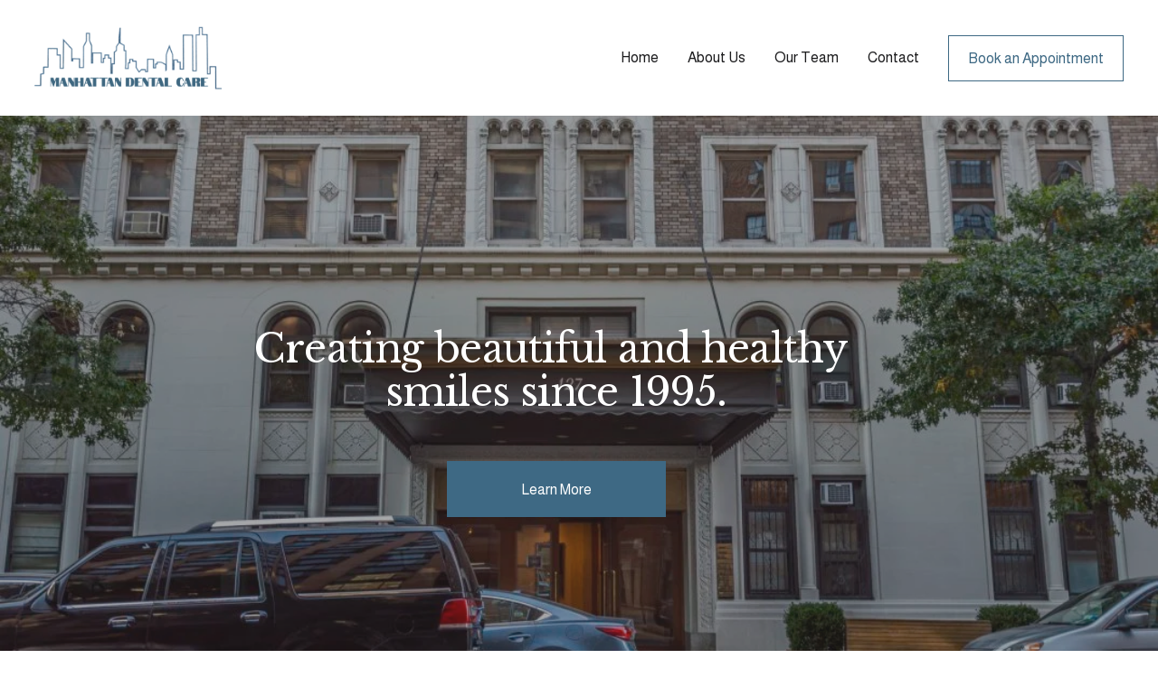

--- FILE ---
content_type: text/html;charset=utf-8
request_url: https://www.manhattandentalw79.com/
body_size: 37457
content:
<!doctype html>
<html xmlns:og="http://opengraphprotocol.org/schema/" xmlns:fb="http://www.facebook.com/2008/fbml" lang="en-US"  >
  <head>
    <meta http-equiv="X-UA-Compatible" content="IE=edge,chrome=1">
    <meta name="viewport" content="width=device-width, initial-scale=1">
    <!-- This is Squarespace. --><!-- tuba-lily-hpew -->
<base href="">
<meta charset="utf-8" />
<title>Manhattan Dental Care | Creating beautiful and healthy smiles since 1995.</title>
<meta http-equiv="Accept-CH" content="Sec-CH-UA-Platform-Version, Sec-CH-UA-Model" /><link rel="icon" type="image/x-icon" href="https://images.squarespace-cdn.com/content/v1/6806b9b4bf8c942f8523656c/55f1dde5-ed1f-455b-89d9-893762d8811f/favicon.ico?format=100w"/>
<link rel="canonical" href="https://www.manhattandentalw79.com"/>
<meta property="og:site_name" content="Manhattan Dental Care"/>
<meta property="og:title" content="Manhattan Dental Care | Creating beautiful and healthy smiles since 1995."/>
<meta property="og:url" content="https://www.manhattandentalw79.com"/>
<meta property="og:type" content="website"/>
<meta property="og:description" content="Manhattan Dental Care, located on Manhattan's Upper West Side, offers comprehensive dental services in a professional, comfortable, and friendly environment."/>
<meta property="og:image" content="http://static1.squarespace.com/static/6806b9b4bf8c942f8523656c/t/68388bc7bdce3d75736a15b1/1748536263972/MDC+Logo+Blue.png?format=1500w"/>
<meta property="og:image:width" content="1080"/>
<meta property="og:image:height" content="376"/>
<meta itemprop="name" content="Manhattan Dental Care &#124; Creating beautiful and healthy smiles since 1995."/>
<meta itemprop="url" content="https://www.manhattandentalw79.com"/>
<meta itemprop="description" content="Manhattan Dental Care, located on Manhattan's Upper West Side, offers comprehensive dental services in a professional, comfortable, and friendly environment."/>
<meta itemprop="thumbnailUrl" content="http://static1.squarespace.com/static/6806b9b4bf8c942f8523656c/t/68388bc7bdce3d75736a15b1/1748536263972/MDC+Logo+Blue.png?format=1500w"/>
<link rel="image_src" href="http://static1.squarespace.com/static/6806b9b4bf8c942f8523656c/t/68388bc7bdce3d75736a15b1/1748536263972/MDC+Logo+Blue.png?format=1500w" />
<meta itemprop="image" content="http://static1.squarespace.com/static/6806b9b4bf8c942f8523656c/t/68388bc7bdce3d75736a15b1/1748536263972/MDC+Logo+Blue.png?format=1500w"/>
<meta name="twitter:title" content="Manhattan Dental Care &#124; Creating beautiful and healthy smiles since 1995."/>
<meta name="twitter:image" content="http://static1.squarespace.com/static/6806b9b4bf8c942f8523656c/t/68388bc7bdce3d75736a15b1/1748536263972/MDC+Logo+Blue.png?format=1500w"/>
<meta name="twitter:url" content="https://www.manhattandentalw79.com"/>
<meta name="twitter:card" content="summary"/>
<meta name="twitter:description" content="Manhattan Dental Care, located on Manhattan's Upper West Side, offers comprehensive dental services in a professional, comfortable, and friendly environment."/>
<meta name="description" content="Manhattan Dental Care, located on Manhattan's Upper West Side, offers 
comprehensive dental services in a professional, comfortable, and friendly 
environment." />
<link rel="preconnect" href="https://images.squarespace-cdn.com">
<link rel="preconnect" href="https://fonts.gstatic.com" crossorigin>
<link rel="stylesheet" href="https://fonts.googleapis.com/css2?family=Libre+Baskerville:ital,wght@0,400;0,700;1,400&family=Almarai:ital,wght@0,400;0,700"><script type="text/javascript" crossorigin="anonymous" defer="true" nomodule="nomodule" src="//assets.squarespace.com/@sqs/polyfiller/1.6/legacy.js"></script>
<script type="text/javascript" crossorigin="anonymous" defer="true" src="//assets.squarespace.com/@sqs/polyfiller/1.6/modern.js"></script>
<script type="text/javascript">SQUARESPACE_ROLLUPS = {};</script>
<script>(function(rollups, name) { if (!rollups[name]) { rollups[name] = {}; } rollups[name].js = ["//assets.squarespace.com/universal/scripts-compressed/extract-css-runtime-63296e805aed060b-min.en-US.js"]; })(SQUARESPACE_ROLLUPS, 'squarespace-extract_css_runtime');</script>
<script crossorigin="anonymous" src="//assets.squarespace.com/universal/scripts-compressed/extract-css-runtime-63296e805aed060b-min.en-US.js" defer ></script><script>(function(rollups, name) { if (!rollups[name]) { rollups[name] = {}; } rollups[name].js = ["//assets.squarespace.com/universal/scripts-compressed/extract-css-moment-js-vendor-6f2a1f6ec9a41489-min.en-US.js"]; })(SQUARESPACE_ROLLUPS, 'squarespace-extract_css_moment_js_vendor');</script>
<script crossorigin="anonymous" src="//assets.squarespace.com/universal/scripts-compressed/extract-css-moment-js-vendor-6f2a1f6ec9a41489-min.en-US.js" defer ></script><script>(function(rollups, name) { if (!rollups[name]) { rollups[name] = {}; } rollups[name].js = ["//assets.squarespace.com/universal/scripts-compressed/cldr-resource-pack-22ed584d99d9b83d-min.en-US.js"]; })(SQUARESPACE_ROLLUPS, 'squarespace-cldr_resource_pack');</script>
<script crossorigin="anonymous" src="//assets.squarespace.com/universal/scripts-compressed/cldr-resource-pack-22ed584d99d9b83d-min.en-US.js" defer ></script><script>(function(rollups, name) { if (!rollups[name]) { rollups[name] = {}; } rollups[name].js = ["//assets.squarespace.com/universal/scripts-compressed/common-vendors-stable-fbd854d40b0804b7-min.en-US.js"]; })(SQUARESPACE_ROLLUPS, 'squarespace-common_vendors_stable');</script>
<script crossorigin="anonymous" src="//assets.squarespace.com/universal/scripts-compressed/common-vendors-stable-fbd854d40b0804b7-min.en-US.js" defer ></script><script>(function(rollups, name) { if (!rollups[name]) { rollups[name] = {}; } rollups[name].js = ["//assets.squarespace.com/universal/scripts-compressed/common-vendors-dfc5069aa75918a1-min.en-US.js"]; })(SQUARESPACE_ROLLUPS, 'squarespace-common_vendors');</script>
<script crossorigin="anonymous" src="//assets.squarespace.com/universal/scripts-compressed/common-vendors-dfc5069aa75918a1-min.en-US.js" defer ></script><script>(function(rollups, name) { if (!rollups[name]) { rollups[name] = {}; } rollups[name].js = ["//assets.squarespace.com/universal/scripts-compressed/common-7241c1ca95ff8a0a-min.en-US.js"]; })(SQUARESPACE_ROLLUPS, 'squarespace-common');</script>
<script crossorigin="anonymous" src="//assets.squarespace.com/universal/scripts-compressed/common-7241c1ca95ff8a0a-min.en-US.js" defer ></script><script>(function(rollups, name) { if (!rollups[name]) { rollups[name] = {}; } rollups[name].js = ["//assets.squarespace.com/universal/scripts-compressed/performance-6c7058b44420b6db-min.en-US.js"]; })(SQUARESPACE_ROLLUPS, 'squarespace-performance');</script>
<script crossorigin="anonymous" src="//assets.squarespace.com/universal/scripts-compressed/performance-6c7058b44420b6db-min.en-US.js" defer ></script><script data-name="static-context">Static = window.Static || {}; Static.SQUARESPACE_CONTEXT = {"betaFeatureFlags":["new_stacked_index","member_areas_feature","supports_versioned_template_assets","campaigns_merch_state","campaigns_import_discounts","marketing_automations","section-sdk-plp-list-view-atc-button-enabled","nested_categories","enable_form_submission_trigger","scripts_defer","enable_modernized_pdp_m3_layout_data","campaigns_thumbnail_layout","contacts_and_campaigns_redesign","campaigns_discount_section_in_blasts","pdp-site-styling-updates","marketing_landing_page","campaigns_discount_section_in_automations","campaigns_new_image_layout_picker","i18n_beta_website_locales","commerce-product-forms-rendering","override_block_styles","modernized-pdp-m2-enabled","form_block_first_last_name_required"],"facebookAppId":"314192535267336","facebookApiVersion":"v6.0","rollups":{"squarespace-announcement-bar":{"js":"//assets.squarespace.com/universal/scripts-compressed/announcement-bar-92ab1c4891022f1d-min.en-US.js"},"squarespace-audio-player":{"css":"//assets.squarespace.com/universal/styles-compressed/audio-player-b05f5197a871c566-min.en-US.css","js":"//assets.squarespace.com/universal/scripts-compressed/audio-player-002939c35ba09820-min.en-US.js"},"squarespace-blog-collection-list":{"css":"//assets.squarespace.com/universal/styles-compressed/blog-collection-list-b4046463b72f34e2-min.en-US.css","js":"//assets.squarespace.com/universal/scripts-compressed/blog-collection-list-f78db80fc1cd6fce-min.en-US.js"},"squarespace-calendar-block-renderer":{"css":"//assets.squarespace.com/universal/styles-compressed/calendar-block-renderer-b72d08ba4421f5a0-min.en-US.css","js":"//assets.squarespace.com/universal/scripts-compressed/calendar-block-renderer-550530d9b21148ea-min.en-US.js"},"squarespace-chartjs-helpers":{"css":"//assets.squarespace.com/universal/styles-compressed/chartjs-helpers-96b256171ee039c1-min.en-US.css","js":"//assets.squarespace.com/universal/scripts-compressed/chartjs-helpers-4fd57f343946d08e-min.en-US.js"},"squarespace-comments":{"css":"//assets.squarespace.com/universal/styles-compressed/comments-1005d8fa07d32785-min.en-US.css","js":"//assets.squarespace.com/universal/scripts-compressed/comments-863b6b9e8bcdaae1-min.en-US.js"},"squarespace-custom-css-popup":{"css":"//assets.squarespace.com/universal/styles-compressed/custom-css-popup-679a91a14e6e13a0-min.en-US.css","js":"//assets.squarespace.com/universal/scripts-compressed/custom-css-popup-62fbc487b53eb434-min.en-US.js"},"squarespace-dialog":{"css":"//assets.squarespace.com/universal/styles-compressed/dialog-f9093f2d526b94df-min.en-US.css","js":"//assets.squarespace.com/universal/scripts-compressed/dialog-2540b905667f1e8a-min.en-US.js"},"squarespace-events-collection":{"css":"//assets.squarespace.com/universal/styles-compressed/events-collection-b72d08ba4421f5a0-min.en-US.css","js":"//assets.squarespace.com/universal/scripts-compressed/events-collection-3e7891c6b5666deb-min.en-US.js"},"squarespace-form-rendering-utils":{"js":"//assets.squarespace.com/universal/scripts-compressed/form-rendering-utils-1c396869100f711c-min.en-US.js"},"squarespace-forms":{"css":"//assets.squarespace.com/universal/styles-compressed/forms-0afd3c6ac30bbab1-min.en-US.css","js":"//assets.squarespace.com/universal/scripts-compressed/forms-650c8ff1c2d522e9-min.en-US.js"},"squarespace-gallery-collection-list":{"css":"//assets.squarespace.com/universal/styles-compressed/gallery-collection-list-b4046463b72f34e2-min.en-US.css","js":"//assets.squarespace.com/universal/scripts-compressed/gallery-collection-list-07747667a3187b76-min.en-US.js"},"squarespace-image-zoom":{"css":"//assets.squarespace.com/universal/styles-compressed/image-zoom-b4046463b72f34e2-min.en-US.css","js":"//assets.squarespace.com/universal/scripts-compressed/image-zoom-60c18dc5f8f599ea-min.en-US.js"},"squarespace-pinterest":{"css":"//assets.squarespace.com/universal/styles-compressed/pinterest-b4046463b72f34e2-min.en-US.css","js":"//assets.squarespace.com/universal/scripts-compressed/pinterest-e588e846ff0c213f-min.en-US.js"},"squarespace-popup-overlay":{"css":"//assets.squarespace.com/universal/styles-compressed/popup-overlay-b742b752f5880972-min.en-US.css","js":"//assets.squarespace.com/universal/scripts-compressed/popup-overlay-c89619e66510db19-min.en-US.js"},"squarespace-product-quick-view":{"css":"//assets.squarespace.com/universal/styles-compressed/product-quick-view-da3f631e5a2b9554-min.en-US.css","js":"//assets.squarespace.com/universal/scripts-compressed/product-quick-view-1393fc156466aed0-min.en-US.js"},"squarespace-products-collection-item-v2":{"css":"//assets.squarespace.com/universal/styles-compressed/products-collection-item-v2-b4046463b72f34e2-min.en-US.css","js":"//assets.squarespace.com/universal/scripts-compressed/products-collection-item-v2-e3a3f101748fca6e-min.en-US.js"},"squarespace-products-collection-list-v2":{"css":"//assets.squarespace.com/universal/styles-compressed/products-collection-list-v2-b4046463b72f34e2-min.en-US.css","js":"//assets.squarespace.com/universal/scripts-compressed/products-collection-list-v2-eedc544f4cc56af4-min.en-US.js"},"squarespace-search-page":{"css":"//assets.squarespace.com/universal/styles-compressed/search-page-90a67fc09b9b32c6-min.en-US.css","js":"//assets.squarespace.com/universal/scripts-compressed/search-page-45abeff88c3f01a0-min.en-US.js"},"squarespace-search-preview":{"js":"//assets.squarespace.com/universal/scripts-compressed/search-preview-0cd39e3057f784ac-min.en-US.js"},"squarespace-simple-liking":{"css":"//assets.squarespace.com/universal/styles-compressed/simple-liking-701bf8bbc05ec6aa-min.en-US.css","js":"//assets.squarespace.com/universal/scripts-compressed/simple-liking-e6bc64da9e3b1cf4-min.en-US.js"},"squarespace-social-buttons":{"css":"//assets.squarespace.com/universal/styles-compressed/social-buttons-95032e5fa98e47a5-min.en-US.css","js":"//assets.squarespace.com/universal/scripts-compressed/social-buttons-0d3103d68d9577b7-min.en-US.js"},"squarespace-tourdates":{"css":"//assets.squarespace.com/universal/styles-compressed/tourdates-b4046463b72f34e2-min.en-US.css","js":"//assets.squarespace.com/universal/scripts-compressed/tourdates-30ad09417b7ff043-min.en-US.js"},"squarespace-website-overlays-manager":{"css":"//assets.squarespace.com/universal/styles-compressed/website-overlays-manager-07ea5a4e004e6710-min.en-US.css","js":"//assets.squarespace.com/universal/scripts-compressed/website-overlays-manager-40e1fbed91f8d0e7-min.en-US.js"}},"pageType":2,"website":{"id":"6806b9b4bf8c942f8523656c","identifier":"tuba-lily-hpew","websiteType":4,"contentModifiedOn":1764953464449,"cloneable":false,"hasBeenCloneable":false,"siteStatus":{},"language":"en-US","translationLocale":"en-US","formattingLocale":"en-US","timeZone":"America/New_York","machineTimeZoneOffset":-18000000,"timeZoneOffset":-18000000,"timeZoneAbbr":"EST","siteTitle":"Manhattan Dental Care","fullSiteTitle":"Manhattan Dental Care | Creating beautiful and healthy smiles since 1995.","siteDescription":"","location":{},"logoImageId":"68388bc7bdce3d75736a15b1","shareButtonOptions":{"1":true,"3":true,"4":true,"8":true,"6":true,"7":true,"2":true},"logoImageUrl":"//images.squarespace-cdn.com/content/v1/6806b9b4bf8c942f8523656c/cece4e22-4c69-4799-badf-f5c7ac8cff56/MDC+Logo+Blue.png","authenticUrl":"https://www.manhattandentalw79.com","internalUrl":"https://tuba-lily-hpew.squarespace.com","baseUrl":"https://www.manhattandentalw79.com","primaryDomain":"www.manhattandentalw79.com","sslSetting":3,"isHstsEnabled":true,"socialAccounts":[{"serviceId":64,"screenname":"Instagram","addedOn":1745271221353,"profileUrl":"http://instagram.com/manhattandentalcarew79","iconEnabled":true,"serviceName":"instagram-unauth"}],"typekitId":"","statsMigrated":false,"imageMetadataProcessingEnabled":false,"screenshotId":"074e218c295853f374721f0eece04528701bb44fa3462cdc2e93ca9b171d1894","captchaSettings":{"enabledForDonations":false},"showOwnerLogin":false},"websiteSettings":{"id":"6806b9b5bf8c942f8523656f","websiteId":"6806b9b4bf8c942f8523656c","subjects":[],"country":"US","state":"NY","simpleLikingEnabled":true,"mobileInfoBarSettings":{"style":1,"isContactEmailEnabled":false,"isContactPhoneNumberEnabled":false,"isLocationEnabled":false,"isBusinessHoursEnabled":false},"announcementBarSettings":{"style":1},"popupOverlaySettings":{"style":1,"showOnScroll":false,"scrollPercentage":25,"showOnTimer":true,"timerDelay":0,"showUntilSignup":true,"displayFrequency":1,"enableMobile":true,"enabledPages":[],"showOnAllPages":true,"version":1},"commentLikesAllowed":true,"commentAnonAllowed":true,"commentThreaded":true,"commentApprovalRequired":false,"commentAvatarsOn":true,"commentSortType":2,"commentFlagThreshold":0,"commentFlagsAllowed":true,"commentEnableByDefault":true,"commentDisableAfterDaysDefault":0,"disqusShortname":"","commentsEnabled":false,"businessHours":{},"storeSettings":{"returnPolicy":null,"termsOfService":null,"privacyPolicy":null,"expressCheckout":false,"continueShoppingLinkUrl":"/","useLightCart":false,"showNoteField":false,"shippingCountryDefaultValue":"US","billToShippingDefaultValue":false,"showShippingPhoneNumber":true,"isShippingPhoneRequired":false,"showBillingPhoneNumber":true,"isBillingPhoneRequired":false,"currenciesSupported":["USD","CAD","GBP","AUD","EUR","CHF","NOK","SEK","DKK","NZD","SGD","MXN","HKD","CZK","ILS","MYR","RUB","PHP","PLN","THB","BRL","ARS","COP","IDR","INR","JPY","ZAR"],"defaultCurrency":"USD","selectedCurrency":"USD","measurementStandard":1,"showCustomCheckoutForm":false,"checkoutPageMarketingOptInEnabled":true,"enableMailingListOptInByDefault":false,"sameAsRetailLocation":false,"merchandisingSettings":{"scarcityEnabledOnProductItems":false,"scarcityEnabledOnProductBlocks":false,"scarcityMessageType":"DEFAULT_SCARCITY_MESSAGE","scarcityThreshold":10,"multipleQuantityAllowedForServices":true,"restockNotificationsEnabled":false,"restockNotificationsMailingListSignUpEnabled":false,"relatedProductsEnabled":false,"relatedProductsOrdering":"random","soldOutVariantsDropdownDisabled":false,"productComposerOptedIn":false,"productComposerABTestOptedOut":false,"productReviewsEnabled":false},"minimumOrderSubtotalEnabled":false,"minimumOrderSubtotal":{"currency":"USD","value":"0.00"},"addToCartConfirmationType":2,"isLive":false,"multipleQuantityAllowedForServices":true},"useEscapeKeyToLogin":false,"ssBadgeType":1,"ssBadgePosition":4,"ssBadgeVisibility":1,"ssBadgeDevices":1,"pinterestOverlayOptions":{"mode":"disabled"},"userAccountsSettings":{"loginAllowed":false,"signupAllowed":false}},"cookieSettings":{"isCookieBannerEnabled":false,"isRestrictiveCookiePolicyEnabled":false,"cookieBannerText":"","cookieBannerTheme":"","cookieBannerVariant":"","cookieBannerPosition":"","cookieBannerCtaVariant":"","cookieBannerCtaText":"","cookieBannerAcceptType":"OPT_IN","cookieBannerOptOutCtaText":"","cookieBannerHasOptOut":false,"cookieBannerHasManageCookies":true,"cookieBannerManageCookiesLabel":"","cookieBannerSavedPreferencesText":"","cookieBannerSavedPreferencesLayout":"PILL"},"websiteCloneable":false,"collection":{"title":"Home","id":"6806b9b7bf8c942f852365b6","fullUrl":"/","type":10,"permissionType":1},"subscribed":false,"appDomain":"squarespace.com","templateTweakable":true,"tweakJSON":{"form-use-theme-colors":"false","header-logo-height":"72px","header-mobile-logo-max-height":"46px","header-vert-padding":"2.2vw","header-width":"Full","maxPageWidth":"2000px","mobile-header-vert-padding":"6vw","pagePadding":"3vw","tweak-blog-alternating-side-by-side-image-aspect-ratio":"1:1 Square","tweak-blog-alternating-side-by-side-image-spacing":"6%","tweak-blog-alternating-side-by-side-meta-spacing":"20px","tweak-blog-alternating-side-by-side-primary-meta":"Categories","tweak-blog-alternating-side-by-side-read-more-spacing":"20px","tweak-blog-alternating-side-by-side-secondary-meta":"Date","tweak-blog-basic-grid-columns":"2","tweak-blog-basic-grid-image-aspect-ratio":"3:2 Standard","tweak-blog-basic-grid-image-spacing":"50px","tweak-blog-basic-grid-meta-spacing":"37px","tweak-blog-basic-grid-primary-meta":"Categories","tweak-blog-basic-grid-read-more-spacing":"37px","tweak-blog-basic-grid-secondary-meta":"Date","tweak-blog-item-custom-width":"55","tweak-blog-item-show-author-profile":"false","tweak-blog-item-width":"Custom","tweak-blog-masonry-columns":"2","tweak-blog-masonry-horizontal-spacing":"150px","tweak-blog-masonry-image-spacing":"40px","tweak-blog-masonry-meta-spacing":"20px","tweak-blog-masonry-primary-meta":"Categories","tweak-blog-masonry-read-more-spacing":"11px","tweak-blog-masonry-secondary-meta":"None","tweak-blog-masonry-vertical-spacing":"110px","tweak-blog-side-by-side-image-aspect-ratio":"1:1 Square","tweak-blog-side-by-side-image-spacing":"6%","tweak-blog-side-by-side-meta-spacing":"20px","tweak-blog-side-by-side-primary-meta":"Categories","tweak-blog-side-by-side-read-more-spacing":"20px","tweak-blog-side-by-side-secondary-meta":"Date","tweak-blog-single-column-image-spacing":"50px","tweak-blog-single-column-meta-spacing":"30px","tweak-blog-single-column-primary-meta":"Categories","tweak-blog-single-column-read-more-spacing":"30px","tweak-blog-single-column-secondary-meta":"Date","tweak-events-stacked-show-thumbnails":"true","tweak-events-stacked-thumbnail-size":"3:2 Standard","tweak-fixed-header":"true","tweak-fixed-header-style":"Basic","tweak-global-animations-animation-curve":"ease","tweak-global-animations-animation-delay":"0.6s","tweak-global-animations-animation-duration":"0.90s","tweak-global-animations-animation-style":"fade","tweak-global-animations-animation-type":"fade","tweak-global-animations-complexity-level":"detailed","tweak-global-animations-enabled":"true","tweak-portfolio-grid-basic-custom-height":"50","tweak-portfolio-grid-overlay-custom-height":"50","tweak-portfolio-hover-follow-acceleration":"10%","tweak-portfolio-hover-follow-animation-duration":"Medium","tweak-portfolio-hover-follow-animation-type":"Fade","tweak-portfolio-hover-follow-delimiter":"Hyphen","tweak-portfolio-hover-follow-front":"false","tweak-portfolio-hover-follow-layout":"Inline","tweak-portfolio-hover-follow-size":"93","tweak-portfolio-hover-follow-text-spacing-x":"1.5","tweak-portfolio-hover-follow-text-spacing-y":"1.5","tweak-portfolio-hover-static-animation-duration":"Medium","tweak-portfolio-hover-static-animation-type":"Scale Up","tweak-portfolio-hover-static-delimiter":"Forward Slash","tweak-portfolio-hover-static-front":"false","tweak-portfolio-hover-static-layout":"Stacked","tweak-portfolio-hover-static-size":"75","tweak-portfolio-hover-static-text-spacing-x":"1.5","tweak-portfolio-hover-static-text-spacing-y":"1.5","tweak-portfolio-index-background-animation-duration":"Medium","tweak-portfolio-index-background-animation-type":"Fade","tweak-portfolio-index-background-custom-height":"50","tweak-portfolio-index-background-delimiter":"None","tweak-portfolio-index-background-height":"Large","tweak-portfolio-index-background-horizontal-alignment":"Center","tweak-portfolio-index-background-link-format":"Stacked","tweak-portfolio-index-background-persist":"false","tweak-portfolio-index-background-vertical-alignment":"Middle","tweak-portfolio-index-background-width":"Full","tweak-transparent-header":"false"},"templateId":"5c5a519771c10ba3470d8101","templateVersion":"7.1","pageFeatures":[1,2,4],"gmRenderKey":"QUl6YVN5Q0JUUk9xNkx1dkZfSUUxcjQ2LVQ0QWVUU1YtMGQ3bXk4","templateScriptsRootUrl":"https://static1.squarespace.com/static/vta/5c5a519771c10ba3470d8101/scripts/","impersonatedSession":false,"tzData":{"zones":[[-300,"US","E%sT",null]],"rules":{"US":[[1967,2006,null,"Oct","lastSun","2:00","0","S"],[1987,2006,null,"Apr","Sun>=1","2:00","1:00","D"],[2007,"max",null,"Mar","Sun>=8","2:00","1:00","D"],[2007,"max",null,"Nov","Sun>=1","2:00","0","S"]]}},"showAnnouncementBar":false,"recaptchaEnterpriseContext":{"recaptchaEnterpriseSiteKey":"6LdDFQwjAAAAAPigEvvPgEVbb7QBm-TkVJdDTlAv"},"i18nContext":{"timeZoneData":{"id":"America/New_York","name":"Eastern Time"}},"env":"PRODUCTION","visitorFormContext":{"formFieldFormats":{"countries":[{"name":"Afghanistan","code":"AF","phoneCode":"+93"},{"name":"\u00C5land Islands","code":"AX","phoneCode":"+358"},{"name":"Albania","code":"AL","phoneCode":"+355"},{"name":"Algeria","code":"DZ","phoneCode":"+213"},{"name":"American Samoa","code":"AS","phoneCode":"+1"},{"name":"Andorra","code":"AD","phoneCode":"+376"},{"name":"Angola","code":"AO","phoneCode":"+244"},{"name":"Anguilla","code":"AI","phoneCode":"+1"},{"name":"Antigua & Barbuda","code":"AG","phoneCode":"+1"},{"name":"Argentina","code":"AR","phoneCode":"+54"},{"name":"Armenia","code":"AM","phoneCode":"+374"},{"name":"Aruba","code":"AW","phoneCode":"+297"},{"name":"Ascension Island","code":"AC","phoneCode":"+247"},{"name":"Australia","code":"AU","phoneCode":"+61"},{"name":"Austria","code":"AT","phoneCode":"+43"},{"name":"Azerbaijan","code":"AZ","phoneCode":"+994"},{"name":"Bahamas","code":"BS","phoneCode":"+1"},{"name":"Bahrain","code":"BH","phoneCode":"+973"},{"name":"Bangladesh","code":"BD","phoneCode":"+880"},{"name":"Barbados","code":"BB","phoneCode":"+1"},{"name":"Belarus","code":"BY","phoneCode":"+375"},{"name":"Belgium","code":"BE","phoneCode":"+32"},{"name":"Belize","code":"BZ","phoneCode":"+501"},{"name":"Benin","code":"BJ","phoneCode":"+229"},{"name":"Bermuda","code":"BM","phoneCode":"+1"},{"name":"Bhutan","code":"BT","phoneCode":"+975"},{"name":"Bolivia","code":"BO","phoneCode":"+591"},{"name":"Bosnia & Herzegovina","code":"BA","phoneCode":"+387"},{"name":"Botswana","code":"BW","phoneCode":"+267"},{"name":"Brazil","code":"BR","phoneCode":"+55"},{"name":"British Indian Ocean Territory","code":"IO","phoneCode":"+246"},{"name":"British Virgin Islands","code":"VG","phoneCode":"+1"},{"name":"Brunei","code":"BN","phoneCode":"+673"},{"name":"Bulgaria","code":"BG","phoneCode":"+359"},{"name":"Burkina Faso","code":"BF","phoneCode":"+226"},{"name":"Burundi","code":"BI","phoneCode":"+257"},{"name":"Cambodia","code":"KH","phoneCode":"+855"},{"name":"Cameroon","code":"CM","phoneCode":"+237"},{"name":"Canada","code":"CA","phoneCode":"+1"},{"name":"Cape Verde","code":"CV","phoneCode":"+238"},{"name":"Caribbean Netherlands","code":"BQ","phoneCode":"+599"},{"name":"Cayman Islands","code":"KY","phoneCode":"+1"},{"name":"Central African Republic","code":"CF","phoneCode":"+236"},{"name":"Chad","code":"TD","phoneCode":"+235"},{"name":"Chile","code":"CL","phoneCode":"+56"},{"name":"China","code":"CN","phoneCode":"+86"},{"name":"Christmas Island","code":"CX","phoneCode":"+61"},{"name":"Cocos (Keeling) Islands","code":"CC","phoneCode":"+61"},{"name":"Colombia","code":"CO","phoneCode":"+57"},{"name":"Comoros","code":"KM","phoneCode":"+269"},{"name":"Congo - Brazzaville","code":"CG","phoneCode":"+242"},{"name":"Congo - Kinshasa","code":"CD","phoneCode":"+243"},{"name":"Cook Islands","code":"CK","phoneCode":"+682"},{"name":"Costa Rica","code":"CR","phoneCode":"+506"},{"name":"C\u00F4te d\u2019Ivoire","code":"CI","phoneCode":"+225"},{"name":"Croatia","code":"HR","phoneCode":"+385"},{"name":"Cuba","code":"CU","phoneCode":"+53"},{"name":"Cura\u00E7ao","code":"CW","phoneCode":"+599"},{"name":"Cyprus","code":"CY","phoneCode":"+357"},{"name":"Czechia","code":"CZ","phoneCode":"+420"},{"name":"Denmark","code":"DK","phoneCode":"+45"},{"name":"Djibouti","code":"DJ","phoneCode":"+253"},{"name":"Dominica","code":"DM","phoneCode":"+1"},{"name":"Dominican Republic","code":"DO","phoneCode":"+1"},{"name":"Ecuador","code":"EC","phoneCode":"+593"},{"name":"Egypt","code":"EG","phoneCode":"+20"},{"name":"El Salvador","code":"SV","phoneCode":"+503"},{"name":"Equatorial Guinea","code":"GQ","phoneCode":"+240"},{"name":"Eritrea","code":"ER","phoneCode":"+291"},{"name":"Estonia","code":"EE","phoneCode":"+372"},{"name":"Eswatini","code":"SZ","phoneCode":"+268"},{"name":"Ethiopia","code":"ET","phoneCode":"+251"},{"name":"Falkland Islands","code":"FK","phoneCode":"+500"},{"name":"Faroe Islands","code":"FO","phoneCode":"+298"},{"name":"Fiji","code":"FJ","phoneCode":"+679"},{"name":"Finland","code":"FI","phoneCode":"+358"},{"name":"France","code":"FR","phoneCode":"+33"},{"name":"French Guiana","code":"GF","phoneCode":"+594"},{"name":"French Polynesia","code":"PF","phoneCode":"+689"},{"name":"Gabon","code":"GA","phoneCode":"+241"},{"name":"Gambia","code":"GM","phoneCode":"+220"},{"name":"Georgia","code":"GE","phoneCode":"+995"},{"name":"Germany","code":"DE","phoneCode":"+49"},{"name":"Ghana","code":"GH","phoneCode":"+233"},{"name":"Gibraltar","code":"GI","phoneCode":"+350"},{"name":"Greece","code":"GR","phoneCode":"+30"},{"name":"Greenland","code":"GL","phoneCode":"+299"},{"name":"Grenada","code":"GD","phoneCode":"+1"},{"name":"Guadeloupe","code":"GP","phoneCode":"+590"},{"name":"Guam","code":"GU","phoneCode":"+1"},{"name":"Guatemala","code":"GT","phoneCode":"+502"},{"name":"Guernsey","code":"GG","phoneCode":"+44"},{"name":"Guinea","code":"GN","phoneCode":"+224"},{"name":"Guinea-Bissau","code":"GW","phoneCode":"+245"},{"name":"Guyana","code":"GY","phoneCode":"+592"},{"name":"Haiti","code":"HT","phoneCode":"+509"},{"name":"Honduras","code":"HN","phoneCode":"+504"},{"name":"Hong Kong SAR China","code":"HK","phoneCode":"+852"},{"name":"Hungary","code":"HU","phoneCode":"+36"},{"name":"Iceland","code":"IS","phoneCode":"+354"},{"name":"India","code":"IN","phoneCode":"+91"},{"name":"Indonesia","code":"ID","phoneCode":"+62"},{"name":"Iran","code":"IR","phoneCode":"+98"},{"name":"Iraq","code":"IQ","phoneCode":"+964"},{"name":"Ireland","code":"IE","phoneCode":"+353"},{"name":"Isle of Man","code":"IM","phoneCode":"+44"},{"name":"Israel","code":"IL","phoneCode":"+972"},{"name":"Italy","code":"IT","phoneCode":"+39"},{"name":"Jamaica","code":"JM","phoneCode":"+1"},{"name":"Japan","code":"JP","phoneCode":"+81"},{"name":"Jersey","code":"JE","phoneCode":"+44"},{"name":"Jordan","code":"JO","phoneCode":"+962"},{"name":"Kazakhstan","code":"KZ","phoneCode":"+7"},{"name":"Kenya","code":"KE","phoneCode":"+254"},{"name":"Kiribati","code":"KI","phoneCode":"+686"},{"name":"Kosovo","code":"XK","phoneCode":"+383"},{"name":"Kuwait","code":"KW","phoneCode":"+965"},{"name":"Kyrgyzstan","code":"KG","phoneCode":"+996"},{"name":"Laos","code":"LA","phoneCode":"+856"},{"name":"Latvia","code":"LV","phoneCode":"+371"},{"name":"Lebanon","code":"LB","phoneCode":"+961"},{"name":"Lesotho","code":"LS","phoneCode":"+266"},{"name":"Liberia","code":"LR","phoneCode":"+231"},{"name":"Libya","code":"LY","phoneCode":"+218"},{"name":"Liechtenstein","code":"LI","phoneCode":"+423"},{"name":"Lithuania","code":"LT","phoneCode":"+370"},{"name":"Luxembourg","code":"LU","phoneCode":"+352"},{"name":"Macao SAR China","code":"MO","phoneCode":"+853"},{"name":"Madagascar","code":"MG","phoneCode":"+261"},{"name":"Malawi","code":"MW","phoneCode":"+265"},{"name":"Malaysia","code":"MY","phoneCode":"+60"},{"name":"Maldives","code":"MV","phoneCode":"+960"},{"name":"Mali","code":"ML","phoneCode":"+223"},{"name":"Malta","code":"MT","phoneCode":"+356"},{"name":"Marshall Islands","code":"MH","phoneCode":"+692"},{"name":"Martinique","code":"MQ","phoneCode":"+596"},{"name":"Mauritania","code":"MR","phoneCode":"+222"},{"name":"Mauritius","code":"MU","phoneCode":"+230"},{"name":"Mayotte","code":"YT","phoneCode":"+262"},{"name":"Mexico","code":"MX","phoneCode":"+52"},{"name":"Micronesia","code":"FM","phoneCode":"+691"},{"name":"Moldova","code":"MD","phoneCode":"+373"},{"name":"Monaco","code":"MC","phoneCode":"+377"},{"name":"Mongolia","code":"MN","phoneCode":"+976"},{"name":"Montenegro","code":"ME","phoneCode":"+382"},{"name":"Montserrat","code":"MS","phoneCode":"+1"},{"name":"Morocco","code":"MA","phoneCode":"+212"},{"name":"Mozambique","code":"MZ","phoneCode":"+258"},{"name":"Myanmar (Burma)","code":"MM","phoneCode":"+95"},{"name":"Namibia","code":"NA","phoneCode":"+264"},{"name":"Nauru","code":"NR","phoneCode":"+674"},{"name":"Nepal","code":"NP","phoneCode":"+977"},{"name":"Netherlands","code":"NL","phoneCode":"+31"},{"name":"New Caledonia","code":"NC","phoneCode":"+687"},{"name":"New Zealand","code":"NZ","phoneCode":"+64"},{"name":"Nicaragua","code":"NI","phoneCode":"+505"},{"name":"Niger","code":"NE","phoneCode":"+227"},{"name":"Nigeria","code":"NG","phoneCode":"+234"},{"name":"Niue","code":"NU","phoneCode":"+683"},{"name":"Norfolk Island","code":"NF","phoneCode":"+672"},{"name":"Northern Mariana Islands","code":"MP","phoneCode":"+1"},{"name":"North Korea","code":"KP","phoneCode":"+850"},{"name":"North Macedonia","code":"MK","phoneCode":"+389"},{"name":"Norway","code":"NO","phoneCode":"+47"},{"name":"Oman","code":"OM","phoneCode":"+968"},{"name":"Pakistan","code":"PK","phoneCode":"+92"},{"name":"Palau","code":"PW","phoneCode":"+680"},{"name":"Palestinian Territories","code":"PS","phoneCode":"+970"},{"name":"Panama","code":"PA","phoneCode":"+507"},{"name":"Papua New Guinea","code":"PG","phoneCode":"+675"},{"name":"Paraguay","code":"PY","phoneCode":"+595"},{"name":"Peru","code":"PE","phoneCode":"+51"},{"name":"Philippines","code":"PH","phoneCode":"+63"},{"name":"Poland","code":"PL","phoneCode":"+48"},{"name":"Portugal","code":"PT","phoneCode":"+351"},{"name":"Puerto Rico","code":"PR","phoneCode":"+1"},{"name":"Qatar","code":"QA","phoneCode":"+974"},{"name":"R\u00E9union","code":"RE","phoneCode":"+262"},{"name":"Romania","code":"RO","phoneCode":"+40"},{"name":"Russia","code":"RU","phoneCode":"+7"},{"name":"Rwanda","code":"RW","phoneCode":"+250"},{"name":"Samoa","code":"WS","phoneCode":"+685"},{"name":"San Marino","code":"SM","phoneCode":"+378"},{"name":"S\u00E3o Tom\u00E9 & Pr\u00EDncipe","code":"ST","phoneCode":"+239"},{"name":"Saudi Arabia","code":"SA","phoneCode":"+966"},{"name":"Senegal","code":"SN","phoneCode":"+221"},{"name":"Serbia","code":"RS","phoneCode":"+381"},{"name":"Seychelles","code":"SC","phoneCode":"+248"},{"name":"Sierra Leone","code":"SL","phoneCode":"+232"},{"name":"Singapore","code":"SG","phoneCode":"+65"},{"name":"Sint Maarten","code":"SX","phoneCode":"+1"},{"name":"Slovakia","code":"SK","phoneCode":"+421"},{"name":"Slovenia","code":"SI","phoneCode":"+386"},{"name":"Solomon Islands","code":"SB","phoneCode":"+677"},{"name":"Somalia","code":"SO","phoneCode":"+252"},{"name":"South Africa","code":"ZA","phoneCode":"+27"},{"name":"South Korea","code":"KR","phoneCode":"+82"},{"name":"South Sudan","code":"SS","phoneCode":"+211"},{"name":"Spain","code":"ES","phoneCode":"+34"},{"name":"Sri Lanka","code":"LK","phoneCode":"+94"},{"name":"St. Barth\u00E9lemy","code":"BL","phoneCode":"+590"},{"name":"St. Helena","code":"SH","phoneCode":"+290"},{"name":"St. Kitts & Nevis","code":"KN","phoneCode":"+1"},{"name":"St. Lucia","code":"LC","phoneCode":"+1"},{"name":"St. Martin","code":"MF","phoneCode":"+590"},{"name":"St. Pierre & Miquelon","code":"PM","phoneCode":"+508"},{"name":"St. Vincent & Grenadines","code":"VC","phoneCode":"+1"},{"name":"Sudan","code":"SD","phoneCode":"+249"},{"name":"Suriname","code":"SR","phoneCode":"+597"},{"name":"Svalbard & Jan Mayen","code":"SJ","phoneCode":"+47"},{"name":"Sweden","code":"SE","phoneCode":"+46"},{"name":"Switzerland","code":"CH","phoneCode":"+41"},{"name":"Syria","code":"SY","phoneCode":"+963"},{"name":"Taiwan","code":"TW","phoneCode":"+886"},{"name":"Tajikistan","code":"TJ","phoneCode":"+992"},{"name":"Tanzania","code":"TZ","phoneCode":"+255"},{"name":"Thailand","code":"TH","phoneCode":"+66"},{"name":"Timor-Leste","code":"TL","phoneCode":"+670"},{"name":"Togo","code":"TG","phoneCode":"+228"},{"name":"Tokelau","code":"TK","phoneCode":"+690"},{"name":"Tonga","code":"TO","phoneCode":"+676"},{"name":"Trinidad & Tobago","code":"TT","phoneCode":"+1"},{"name":"Tristan da Cunha","code":"TA","phoneCode":"+290"},{"name":"Tunisia","code":"TN","phoneCode":"+216"},{"name":"T\u00FCrkiye","code":"TR","phoneCode":"+90"},{"name":"Turkmenistan","code":"TM","phoneCode":"+993"},{"name":"Turks & Caicos Islands","code":"TC","phoneCode":"+1"},{"name":"Tuvalu","code":"TV","phoneCode":"+688"},{"name":"U.S. Virgin Islands","code":"VI","phoneCode":"+1"},{"name":"Uganda","code":"UG","phoneCode":"+256"},{"name":"Ukraine","code":"UA","phoneCode":"+380"},{"name":"United Arab Emirates","code":"AE","phoneCode":"+971"},{"name":"United Kingdom","code":"GB","phoneCode":"+44"},{"name":"United States","code":"US","phoneCode":"+1"},{"name":"Uruguay","code":"UY","phoneCode":"+598"},{"name":"Uzbekistan","code":"UZ","phoneCode":"+998"},{"name":"Vanuatu","code":"VU","phoneCode":"+678"},{"name":"Vatican City","code":"VA","phoneCode":"+39"},{"name":"Venezuela","code":"VE","phoneCode":"+58"},{"name":"Vietnam","code":"VN","phoneCode":"+84"},{"name":"Wallis & Futuna","code":"WF","phoneCode":"+681"},{"name":"Western Sahara","code":"EH","phoneCode":"+212"},{"name":"Yemen","code":"YE","phoneCode":"+967"},{"name":"Zambia","code":"ZM","phoneCode":"+260"},{"name":"Zimbabwe","code":"ZW","phoneCode":"+263"}],"initialAddressFormat":{"id":0,"type":"ADDRESS","country":"US","labelLocale":"en","fields":[{"type":"FIELD","label":"Address Line 1","identifier":"Line1","length":0,"required":true,"metadata":{"autocomplete":"address-line1"}},{"type":"SEPARATOR","label":"\n","identifier":"Newline","length":0,"required":false,"metadata":{}},{"type":"FIELD","label":"Address Line 2","identifier":"Line2","length":0,"required":false,"metadata":{"autocomplete":"address-line2"}},{"type":"SEPARATOR","label":"\n","identifier":"Newline","length":0,"required":false,"metadata":{}},{"type":"FIELD","label":"City","identifier":"City","length":0,"required":true,"metadata":{"autocomplete":"address-level2"}},{"type":"SEPARATOR","label":",","identifier":"Comma","length":0,"required":false,"metadata":{}},{"type":"SEPARATOR","label":" ","identifier":"Space","length":0,"required":false,"metadata":{}},{"type":"FIELD","label":"State","identifier":"State","length":0,"required":true,"metadata":{"autocomplete":"address-level1"}},{"type":"SEPARATOR","label":" ","identifier":"Space","length":0,"required":false,"metadata":{}},{"type":"FIELD","label":"ZIP Code","identifier":"Zip","length":0,"required":true,"metadata":{"autocomplete":"postal-code"}}]},"initialNameOrder":"GIVEN_FIRST","initialPhoneFormat":{"id":0,"type":"PHONE_NUMBER","country":"US","labelLocale":"en-US","fields":[{"type":"SEPARATOR","label":"(","identifier":"LeftParen","length":0,"required":false,"metadata":{}},{"type":"FIELD","label":"1","identifier":"1","length":3,"required":false,"metadata":{}},{"type":"SEPARATOR","label":")","identifier":"RightParen","length":0,"required":false,"metadata":{}},{"type":"SEPARATOR","label":" ","identifier":"Space","length":0,"required":false,"metadata":{}},{"type":"FIELD","label":"2","identifier":"2","length":3,"required":false,"metadata":{}},{"type":"SEPARATOR","label":"-","identifier":"Dash","length":0,"required":false,"metadata":{}},{"type":"FIELD","label":"3","identifier":"3","length":14,"required":false,"metadata":{}}]}},"localizedStrings":{"validation":{"noValidSelection":"A valid selection must be made.","invalidUrl":"Must be a valid URL.","stringTooLong":"Value should have a length no longer than {0}.","containsInvalidKey":"{0} contains an invalid key.","invalidTwitterUsername":"Must be a valid Twitter username.","valueOutsideRange":"Value must be in the range {0} to {1}.","invalidPassword":"Passwords should not contain whitespace.","missingRequiredSubfields":"{0} is missing required subfields: {1}","invalidCurrency":"Currency value should be formatted like 1234 or 123.99.","invalidMapSize":"Value should contain exactly {0} elements.","subfieldsRequired":"All fields in {0} are required.","formSubmissionFailed":"Form submission failed. Review the following information: {0}.","invalidCountryCode":"Country code should have an optional plus and up to 4 digits.","invalidDate":"This is not a real date.","required":"{0} is required.","invalidStringLength":"Value should be {0} characters long.","invalidEmail":"Email addresses should follow the format user@domain.com.","invalidListLength":"Value should be {0} elements long.","allEmpty":"Please fill out at least one form field.","missingRequiredQuestion":"Missing a required question.","invalidQuestion":"Contained an invalid question.","captchaFailure":"Captcha validation failed. Please try again.","stringTooShort":"Value should have a length of at least {0}.","invalid":"{0} is not valid.","formErrors":"Form Errors","containsInvalidValue":"{0} contains an invalid value.","invalidUnsignedNumber":"Numbers must contain only digits and no other characters.","invalidName":"Valid names contain only letters, numbers, spaces, ', or - characters."},"submit":"Submit","status":{"title":"{@} Block","learnMore":"Learn more"},"name":{"firstName":"First Name","lastName":"Last Name"},"lightbox":{"openForm":"Open Form"},"likert":{"agree":"Agree","stronglyDisagree":"Strongly Disagree","disagree":"Disagree","stronglyAgree":"Strongly Agree","neutral":"Neutral"},"time":{"am":"AM","second":"Second","pm":"PM","minute":"Minute","amPm":"AM/PM","hour":"Hour"},"notFound":"Form not found.","date":{"yyyy":"YYYY","year":"Year","mm":"MM","day":"Day","month":"Month","dd":"DD"},"phone":{"country":"Country","number":"Number","prefix":"Prefix","areaCode":"Area Code","line":"Line"},"submitError":"Unable to submit form. Please try again later.","address":{"stateProvince":"State/Province","country":"Country","zipPostalCode":"Zip/Postal Code","address2":"Address 2","address1":"Address 1","city":"City"},"email":{"signUp":"Sign up for news and updates"},"cannotSubmitDemoForm":"This is a demo form and cannot be submitted.","required":"(required)","invalidData":"Invalid form data."}}};</script><link rel="stylesheet" type="text/css" href="https://definitions.sqspcdn.com/website-component-definition/static-assets/website.components.button/c27fb324-6cd9-43ab-a52e-9a8641d71ec5_288/website.components.button.styles.css"/><script defer src="https://definitions.sqspcdn.com/website-component-definition/static-assets/website.components.button/c27fb324-6cd9-43ab-a52e-9a8641d71ec5_288/block-animation-preview-manager.js"></script><script defer src="https://definitions.sqspcdn.com/website-component-definition/static-assets/website.components.button/c27fb324-6cd9-43ab-a52e-9a8641d71ec5_288/8830.js"></script><script defer src="https://definitions.sqspcdn.com/website-component-definition/static-assets/website.components.map/feb178c4-2b0c-4d45-b330-acd23f1939fa_504/website.components.map.visitor.js"></script><script defer src="https://definitions.sqspcdn.com/website-component-definition/static-assets/website.components.button/c27fb324-6cd9-43ab-a52e-9a8641d71ec5_288/trigger-animation-runtime.js"></script><script defer src="https://definitions.sqspcdn.com/website-component-definition/static-assets/website.components.button/c27fb324-6cd9-43ab-a52e-9a8641d71ec5_288/website.components.button.visitor.js"></script><script defer src="https://definitions.sqspcdn.com/website-component-definition/static-assets/website.components.button/c27fb324-6cd9-43ab-a52e-9a8641d71ec5_288/3196.js"></script><script type="application/ld+json">{"url":"https://www.manhattandentalw79.com","name":"Manhattan Dental Care","description":"","image":"//images.squarespace-cdn.com/content/v1/6806b9b4bf8c942f8523656c/cece4e22-4c69-4799-badf-f5c7ac8cff56/MDC+Logo+Blue.png","@context":"http://schema.org","@type":"WebSite"}</script><script type="application/ld+json">{"address":"","image":"https://static1.squarespace.com/static/6806b9b4bf8c942f8523656c/t/68388bc7bdce3d75736a15b1/1764953464449/","openingHours":"","@context":"http://schema.org","@type":"LocalBusiness"}</script><link rel="stylesheet" type="text/css" href="https://static1.squarespace.com/static/versioned-site-css/6806b9b4bf8c942f8523656c/17/5c5a519771c10ba3470d8101/6806b9b5bf8c942f85236575/1729/site.css"/><script>Static.COOKIE_BANNER_CAPABLE = true;</script>
<!-- End of Squarespace Headers -->
    <link rel="stylesheet" type="text/css" href="https://static1.squarespace.com/static/vta/5c5a519771c10ba3470d8101/versioned-assets/1769194398809-6LL0HK6WTZB1AXUIUR0D/static.css">
  </head>

  <body
    id="collection-6806b9b7bf8c942f852365b6"
    class="
      form-field-style-solid form-field-shape-square form-field-border-all form-field-checkbox-type-icon form-field-checkbox-fill-solid form-field-checkbox-color-inverted form-field-checkbox-shape-square form-field-checkbox-layout-stack form-field-radio-type-icon form-field-radio-fill-solid form-field-radio-color-normal form-field-radio-shape-pill form-field-radio-layout-stack form-field-survey-fill-solid form-field-survey-color-normal form-field-survey-shape-pill form-field-hover-focus-outline form-submit-button-style-label tweak-portfolio-grid-overlay-width-inset tweak-portfolio-grid-overlay-height-small tweak-portfolio-grid-overlay-image-aspect-ratio-11-square tweak-portfolio-grid-overlay-text-placement-top-left tweak-portfolio-grid-overlay-show-text-before-hover image-block-poster-text-alignment-left image-block-card-content-position-center image-block-card-text-alignment-left image-block-overlap-content-position-center image-block-overlap-text-alignment-left image-block-collage-content-position-top image-block-collage-text-alignment-left image-block-stack-text-alignment-left tweak-blog-single-column-width-full tweak-blog-single-column-text-alignment-center tweak-blog-single-column-image-placement-above tweak-blog-single-column-delimiter-bullet tweak-blog-single-column-read-more-style-show tweak-blog-single-column-primary-meta-categories tweak-blog-single-column-secondary-meta-date tweak-blog-single-column-meta-position-top tweak-blog-single-column-content-full-post tweak-blog-item-width-custom tweak-blog-item-text-alignment-center tweak-blog-item-meta-position-above-title tweak-blog-item-show-categories    tweak-blog-item-delimiter-bullet primary-button-style-solid primary-button-shape-square secondary-button-style-outline secondary-button-shape-square tertiary-button-style-solid tertiary-button-shape-square tweak-events-stacked-width-full tweak-events-stacked-height-large  tweak-events-stacked-show-thumbnails tweak-events-stacked-thumbnail-size-32-standard tweak-events-stacked-date-style-with-text tweak-events-stacked-show-time tweak-events-stacked-show-location  tweak-events-stacked-show-excerpt  tweak-blog-basic-grid-width-full tweak-blog-basic-grid-image-aspect-ratio-32-standard tweak-blog-basic-grid-text-alignment-left tweak-blog-basic-grid-delimiter-bullet tweak-blog-basic-grid-image-placement-above tweak-blog-basic-grid-read-more-style-show tweak-blog-basic-grid-primary-meta-categories tweak-blog-basic-grid-secondary-meta-date tweak-blog-basic-grid-excerpt-show header-overlay-alignment-center tweak-portfolio-index-background-link-format-stacked tweak-portfolio-index-background-width-full tweak-portfolio-index-background-height-large  tweak-portfolio-index-background-vertical-alignment-middle tweak-portfolio-index-background-horizontal-alignment-center tweak-portfolio-index-background-delimiter-none tweak-portfolio-index-background-animation-type-fade tweak-portfolio-index-background-animation-duration-medium tweak-portfolio-hover-follow-layout-inline  tweak-portfolio-hover-follow-delimiter-hyphen tweak-portfolio-hover-follow-animation-type-fade tweak-portfolio-hover-follow-animation-duration-medium tweak-portfolio-hover-static-layout-stacked  tweak-portfolio-hover-static-delimiter-forward-slash tweak-portfolio-hover-static-animation-type-scale-up tweak-portfolio-hover-static-animation-duration-medium tweak-blog-alternating-side-by-side-width-full tweak-blog-alternating-side-by-side-image-aspect-ratio-11-square tweak-blog-alternating-side-by-side-text-alignment-left tweak-blog-alternating-side-by-side-read-more-style-show tweak-blog-alternating-side-by-side-image-text-alignment-middle tweak-blog-alternating-side-by-side-delimiter-bullet tweak-blog-alternating-side-by-side-meta-position-top tweak-blog-alternating-side-by-side-primary-meta-categories tweak-blog-alternating-side-by-side-secondary-meta-date tweak-blog-alternating-side-by-side-excerpt-show tweak-global-animations-enabled tweak-global-animations-complexity-level-detailed tweak-global-animations-animation-style-fade tweak-global-animations-animation-type-fade tweak-global-animations-animation-curve-ease tweak-blog-masonry-width-full tweak-blog-masonry-text-alignment-center tweak-blog-masonry-primary-meta-categories tweak-blog-masonry-secondary-meta-none tweak-blog-masonry-meta-position-top tweak-blog-masonry-read-more-style-show tweak-blog-masonry-delimiter-space tweak-blog-masonry-image-placement-above tweak-blog-masonry-excerpt-hide header-width-full  tweak-fixed-header tweak-fixed-header-style-basic tweak-blog-side-by-side-width-full tweak-blog-side-by-side-image-placement-left tweak-blog-side-by-side-image-aspect-ratio-11-square tweak-blog-side-by-side-primary-meta-categories tweak-blog-side-by-side-secondary-meta-date tweak-blog-side-by-side-meta-position-top tweak-blog-side-by-side-text-alignment-left tweak-blog-side-by-side-image-text-alignment-middle tweak-blog-side-by-side-read-more-style-show tweak-blog-side-by-side-delimiter-bullet tweak-blog-side-by-side-excerpt-show tweak-portfolio-grid-basic-width-inset tweak-portfolio-grid-basic-height-medium tweak-portfolio-grid-basic-image-aspect-ratio-11-square tweak-portfolio-grid-basic-text-alignment-center tweak-portfolio-grid-basic-hover-effect-zoom hide-opentable-icons opentable-style-dark tweak-product-quick-view-button-style-floating tweak-product-quick-view-button-position-bottom tweak-product-quick-view-lightbox-excerpt-display-truncate tweak-product-quick-view-lightbox-show-arrows tweak-product-quick-view-lightbox-show-close-button tweak-product-quick-view-lightbox-controls-weight-light native-currency-code-usd collection-6806b9b7bf8c942f852365b6 collection-type-page collection-layout-default homepage mobile-style-available sqs-seven-one
      
        
          
            
              
            
          
        
      
    "
    tabindex="-1"
  >
    <div
      id="siteWrapper"
      class="clearfix site-wrapper"
    >
      
        <div id="floatingCart" class="floating-cart hidden">
          <a href="/cart" class="icon icon--stroke icon--fill icon--cart sqs-custom-cart">
            <span class="Cart-inner">
              



  <svg class="icon icon--cart" width="61" height="49" viewBox="0 0 61 49">
  <path fill-rule="evenodd" clip-rule="evenodd" d="M0.5 2C0.5 1.17157 1.17157 0.5 2 0.5H13.6362C14.3878 0.5 15.0234 1.05632 15.123 1.80135L16.431 11.5916H59C59.5122 11.5916 59.989 11.8529 60.2645 12.2847C60.54 12.7165 60.5762 13.2591 60.3604 13.7236L50.182 35.632C49.9361 36.1614 49.4054 36.5 48.8217 36.5H18.0453C17.2937 36.5 16.6581 35.9437 16.5585 35.1987L12.3233 3.5H2C1.17157 3.5 0.5 2.82843 0.5 2ZM16.8319 14.5916L19.3582 33.5H47.8646L56.6491 14.5916H16.8319Z" />
  <path d="M18.589 35H49.7083L60 13H16L18.589 35Z" />
  <path d="M21 49C23.2091 49 25 47.2091 25 45C25 42.7909 23.2091 41 21 41C18.7909 41 17 42.7909 17 45C17 47.2091 18.7909 49 21 49Z" />
  <path d="M45 49C47.2091 49 49 47.2091 49 45C49 42.7909 47.2091 41 45 41C42.7909 41 41 42.7909 41 45C41 47.2091 42.7909 49 45 49Z" />
</svg>

              <div class="legacy-cart icon-cart-quantity">
                <span class="sqs-cart-quantity">0</span>
              </div>
            </span>
          </a>
        </div>
      

      












  <header
    data-test="header"
    id="header"
    
    class="
      
        
      
      header theme-col--primary
    "
    data-section-theme=""
    data-controller="Header"
    data-current-styles="{
        &quot;layout&quot;: &quot;navRight&quot;,
        &quot;action&quot;: {
          &quot;href&quot;: &quot;https://www.zocdoc.com/practice/manhattan-dental-care-83781?isNewPatient=false&amp;lock=true&amp;referrerType=widget&quot;,
          &quot;buttonText&quot;: &quot;Book an Appointment&quot;,
          &quot;newWindow&quot;: true
        },
        &quot;showSocial&quot;: false,
        &quot;socialOptions&quot;: {
          &quot;socialBorderShape&quot;: &quot;none&quot;,
          &quot;socialBorderStyle&quot;: &quot;outline&quot;,
          &quot;socialBorderThickness&quot;: {
            &quot;unit&quot;: &quot;px&quot;,
            &quot;value&quot;: 1.0
          }
        },
        &quot;menuOverlayAnimation&quot;: &quot;fade&quot;,
        &quot;cartStyle&quot;: &quot;cart&quot;,
        &quot;cartText&quot;: &quot;Cart&quot;,
        &quot;showEmptyCartState&quot;: true,
        &quot;cartOptions&quot;: {
          &quot;iconType&quot;: &quot;solid-7&quot;,
          &quot;cartBorderShape&quot;: &quot;none&quot;,
          &quot;cartBorderStyle&quot;: &quot;outline&quot;,
          &quot;cartBorderThickness&quot;: {
            &quot;unit&quot;: &quot;px&quot;,
            &quot;value&quot;: 1.0
          }
        },
        &quot;showButton&quot;: true,
        &quot;showCart&quot;: false,
        &quot;showAccountLogin&quot;: false,
        &quot;headerStyle&quot;: &quot;solid&quot;,
        &quot;languagePicker&quot;: {
          &quot;enabled&quot;: false,
          &quot;iconEnabled&quot;: false,
          &quot;iconType&quot;: &quot;globe&quot;,
          &quot;flagShape&quot;: &quot;shiny&quot;,
          &quot;languageFlags&quot;: [ ]
        },
        &quot;iconOptions&quot;: {
          &quot;desktopDropdownIconOptions&quot;: {
            &quot;size&quot;: {
              &quot;unit&quot;: &quot;em&quot;,
              &quot;value&quot;: 1.0
            },
            &quot;iconSpacing&quot;: {
              &quot;unit&quot;: &quot;em&quot;,
              &quot;value&quot;: 0.35
            },
            &quot;strokeWidth&quot;: {
              &quot;unit&quot;: &quot;px&quot;,
              &quot;value&quot;: 1.0
            },
            &quot;endcapType&quot;: &quot;square&quot;,
            &quot;folderDropdownIcon&quot;: &quot;none&quot;,
            &quot;languagePickerIcon&quot;: &quot;openArrowHead&quot;
          },
          &quot;mobileDropdownIconOptions&quot;: {
            &quot;size&quot;: {
              &quot;unit&quot;: &quot;em&quot;,
              &quot;value&quot;: 1.0
            },
            &quot;iconSpacing&quot;: {
              &quot;unit&quot;: &quot;em&quot;,
              &quot;value&quot;: 0.15
            },
            &quot;strokeWidth&quot;: {
              &quot;unit&quot;: &quot;px&quot;,
              &quot;value&quot;: 0.5
            },
            &quot;endcapType&quot;: &quot;square&quot;,
            &quot;folderDropdownIcon&quot;: &quot;openArrowHead&quot;,
            &quot;languagePickerIcon&quot;: &quot;openArrowHead&quot;
          }
        },
        &quot;mobileOptions&quot;: {
          &quot;layout&quot;: &quot;logoLeftNavRight&quot;,
          &quot;menuIconOptions&quot;: {
            &quot;style&quot;: &quot;plus&quot;,
            &quot;thickness&quot;: {
              &quot;unit&quot;: &quot;px&quot;,
              &quot;value&quot;: 1.0
            }
          }
        },
        &quot;solidOptions&quot;: {
          &quot;headerOpacity&quot;: {
            &quot;unit&quot;: &quot;%&quot;,
            &quot;value&quot;: 100.0
          },
          &quot;blurBackground&quot;: {
            &quot;enabled&quot;: false,
            &quot;blurRadius&quot;: {
              &quot;unit&quot;: &quot;px&quot;,
              &quot;value&quot;: 12.0
            }
          },
          &quot;backgroundColor&quot;: {
            &quot;type&quot;: &quot;SITE_PALETTE_COLOR&quot;,
            &quot;sitePaletteColor&quot;: {
              &quot;colorName&quot;: &quot;white&quot;,
              &quot;alphaModifier&quot;: 1.0
            }
          },
          &quot;navigationColor&quot;: {
            &quot;type&quot;: &quot;CUSTOM_COLOR&quot;,
            &quot;customColor&quot;: {
              &quot;hslaValue&quot;: {
                &quot;hue&quot;: 240.0,
                &quot;saturation&quot;: 0.04,
                &quot;lightness&quot;: 0.11,
                &quot;alpha&quot;: 1.0
              },
              &quot;userFormat&quot;: &quot;rgb&quot;
            }
          }
        },
        &quot;gradientOptions&quot;: {
          &quot;gradientType&quot;: &quot;faded&quot;,
          &quot;headerOpacity&quot;: {
            &quot;unit&quot;: &quot;%&quot;,
            &quot;value&quot;: 90.0
          },
          &quot;blurBackground&quot;: {
            &quot;enabled&quot;: false,
            &quot;blurRadius&quot;: {
              &quot;unit&quot;: &quot;px&quot;,
              &quot;value&quot;: 12.0
            }
          },
          &quot;backgroundColor&quot;: {
            &quot;type&quot;: &quot;SITE_PALETTE_COLOR&quot;,
            &quot;sitePaletteColor&quot;: {
              &quot;colorName&quot;: &quot;white&quot;,
              &quot;alphaModifier&quot;: 1.0
            }
          },
          &quot;navigationColor&quot;: {
            &quot;type&quot;: &quot;SITE_PALETTE_COLOR&quot;,
            &quot;sitePaletteColor&quot;: {
              &quot;colorName&quot;: &quot;black&quot;,
              &quot;alphaModifier&quot;: 1.0
            }
          }
        },
        &quot;dropShadowOptions&quot;: {
          &quot;enabled&quot;: false,
          &quot;blur&quot;: {
            &quot;unit&quot;: &quot;px&quot;,
            &quot;value&quot;: 12.0
          },
          &quot;spread&quot;: {
            &quot;unit&quot;: &quot;px&quot;,
            &quot;value&quot;: 0.0
          },
          &quot;distance&quot;: {
            &quot;unit&quot;: &quot;px&quot;,
            &quot;value&quot;: 12.0
          }
        },
        &quot;borderOptions&quot;: {
          &quot;enabled&quot;: false,
          &quot;position&quot;: &quot;allSides&quot;,
          &quot;thickness&quot;: {
            &quot;unit&quot;: &quot;px&quot;,
            &quot;value&quot;: 4.0
          },
          &quot;color&quot;: {
            &quot;type&quot;: &quot;SITE_PALETTE_COLOR&quot;,
            &quot;sitePaletteColor&quot;: {
              &quot;colorName&quot;: &quot;black&quot;,
              &quot;alphaModifier&quot;: 1.0
            }
          }
        },
        &quot;showPromotedElement&quot;: false,
        &quot;buttonVariant&quot;: &quot;secondary&quot;,
        &quot;blurBackground&quot;: {
          &quot;enabled&quot;: false,
          &quot;blurRadius&quot;: {
            &quot;unit&quot;: &quot;px&quot;,
            &quot;value&quot;: 12.0
          }
        },
        &quot;headerOpacity&quot;: {
          &quot;unit&quot;: &quot;%&quot;,
          &quot;value&quot;: 100.0
        }
      }"
    data-section-id="header"
    data-header-style="solid"
    data-language-picker="{
        &quot;enabled&quot;: false,
        &quot;iconEnabled&quot;: false,
        &quot;iconType&quot;: &quot;globe&quot;,
        &quot;flagShape&quot;: &quot;shiny&quot;,
        &quot;languageFlags&quot;: [ ]
      }"
    
    data-first-focusable-element
    tabindex="-1"
    style="
      
      
        --headerBorderColor: hsla(var(--black-hsl), 1);
      
      
        --solidHeaderBackgroundColor: hsla(var(--white-hsl), 1);
      
      
        --solidHeaderNavigationColor: hsla(240, 4%, 11%, 1);
      
      
        --gradientHeaderBackgroundColor: hsla(var(--white-hsl), 1);
      
      
        --gradientHeaderNavigationColor: hsla(var(--black-hsl), 1);
      
    "
  >
    <svg  style="display:none" viewBox="0 0 22 22" xmlns="http://www.w3.org/2000/svg">
  <symbol id="circle" >
    <path d="M11.5 17C14.5376 17 17 14.5376 17 11.5C17 8.46243 14.5376 6 11.5 6C8.46243 6 6 8.46243 6 11.5C6 14.5376 8.46243 17 11.5 17Z" fill="none" />
  </symbol>

  <symbol id="circleFilled" >
    <path d="M11.5 17C14.5376 17 17 14.5376 17 11.5C17 8.46243 14.5376 6 11.5 6C8.46243 6 6 8.46243 6 11.5C6 14.5376 8.46243 17 11.5 17Z" />
  </symbol>

  <symbol id="dash" >
    <path d="M11 11H19H3" />
  </symbol>

  <symbol id="squareFilled" >
    <rect x="6" y="6" width="11" height="11" />
  </symbol>

  <symbol id="square" >
    <rect x="7" y="7" width="9" height="9" fill="none" stroke="inherit" />
  </symbol>
  
  <symbol id="plus" >
    <path d="M11 3V19" />
    <path d="M19 11L3 11"/>
  </symbol>
  
  <symbol id="closedArrow" >
    <path d="M11 11V2M11 18.1797L17 11.1477L5 11.1477L11 18.1797Z" fill="none" />
  </symbol>
  
  <symbol id="closedArrowFilled" >
    <path d="M11 11L11 2" stroke="inherit" fill="none"  />
    <path fill-rule="evenodd" clip-rule="evenodd" d="M2.74695 9.38428L19.038 9.38428L10.8925 19.0846L2.74695 9.38428Z" stroke-width="1" />
  </symbol>
  
  <symbol id="closedArrowHead" viewBox="0 0 22 22"  xmlns="http://www.w3.org/2000/symbol">
    <path d="M18 7L11 15L4 7L18 7Z" fill="none" stroke="inherit" />
  </symbol>
  
  
  <symbol id="closedArrowHeadFilled" viewBox="0 0 22 22"  xmlns="http://www.w3.org/2000/symbol">
    <path d="M18.875 6.5L11 15.5L3.125 6.5L18.875 6.5Z" />
  </symbol>
  
  <symbol id="openArrow" >
    <path d="M11 18.3591L11 3" stroke="inherit" fill="none"  />
    <path d="M18 11.5L11 18.5L4 11.5" stroke="inherit" fill="none"  />
  </symbol>
  
  <symbol id="openArrowHead" >
    <path d="M18 7L11 14L4 7" fill="none" />
  </symbol>

  <symbol id="pinchedArrow" >
    <path d="M11 17.3591L11 2" fill="none" />
    <path d="M2 11C5.85455 12.2308 8.81818 14.9038 11 18C13.1818 14.8269 16.1455 12.1538 20 11" fill="none" />
  </symbol>

  <symbol id="pinchedArrowFilled" >
    <path d="M11.05 10.4894C7.04096 8.73759 1.05005 8 1.05005 8C6.20459 11.3191 9.41368 14.1773 11.05 21C12.6864 14.0851 15.8955 11.227 21.05 8C21.05 8 15.0591 8.73759 11.05 10.4894Z" stroke-width="1"/>
    <path d="M11 11L11 1" fill="none"/>
  </symbol>

  <symbol id="pinchedArrowHead" >
    <path d="M2 7.24091C5.85455 8.40454 8.81818 10.9318 11 13.8591C13.1818 10.8591 16.1455 8.33181 20 7.24091"  fill="none" />
  </symbol>
  
  <symbol id="pinchedArrowHeadFilled" >
    <path d="M11.05 7.1591C7.04096 5.60456 1.05005 4.95001 1.05005 4.95001C6.20459 7.89547 9.41368 10.4318 11.05 16.4864C12.6864 10.35 15.8955 7.81365 21.05 4.95001C21.05 4.95001 15.0591 5.60456 11.05 7.1591Z" />
  </symbol>

</svg>
    
<div class="sqs-announcement-bar-dropzone"></div>

    <div class="header-announcement-bar-wrapper">
      
      <a
        href="#page"
        class="header-skip-link sqs-button-element--primary"
      >
        Skip to Content
      </a>
      


<style>
    @supports (-webkit-backdrop-filter: none) or (backdrop-filter: none) {
        .header-blur-background {
            
                -webkit-backdrop-filter: blur(12px);
                backdrop-filter: blur(12px);
            
            
        }
    }
</style>
      <div
        class="header-border"
        data-header-style="solid"
        data-header-border="false"
        data-test="header-border"
        style="




"
      ></div>
      <div
        class="header-dropshadow"
        data-header-style="solid"
        data-header-dropshadow="false"
        data-test="header-dropshadow"
        style=""
      ></div>
      
      
        <div >
          <div
            class="header-background-solid"
            data-header-style="solid"
            data-test="header-background-solid"
            
            
            style="opacity: calc(100 * .01)"
          ></div>
        </div>
      

      <div class='header-inner container--fluid
        
        
        
         header-mobile-layout-logo-left-nav-right
        
        
        
        
        
        
         header-layout-nav-right
        
        
        
        
        
        
        
        
        '
        data-test="header-inner"
        >
        <!-- Background -->
        <div class="header-background theme-bg--primary"></div>

        <div class="header-display-desktop" data-content-field="site-title">
          

          

          

          

          

          
          
            
            <!-- Social -->
            
          
            
            <!-- Title and nav wrapper -->
            <div class="header-title-nav-wrapper">
              

              

              
                
                <!-- Title -->
                
                  <div
                    class="
                      header-title
                      
                    "
                    data-animation-role="header-element"
                  >
                    
                      <div class="header-title-logo">
                        <a href="/" data-animation-role="header-element">
                        
<img elementtiming="nbf-header-logo-desktop" src="//images.squarespace-cdn.com/content/v1/6806b9b4bf8c942f8523656c/cece4e22-4c69-4799-badf-f5c7ac8cff56/MDC+Logo+Blue.png?format=1500w" alt="Manhattan Dental Care" style="display:block" fetchpriority="high" loading="eager" decoding="async" data-loader="raw">

                        </a>
                      </div>

                    
                    
                  </div>
                
              
                
                <!-- Nav -->
                <div class="header-nav">
                  <div class="header-nav-wrapper">
                    <nav class="header-nav-list">
                      


    <div class="header-nav-item header-nav-item--external">
      <a href="/home"  data-animation-role="header-element">Home</a>
    </div>
  



  
    <div class="header-nav-item header-nav-item--collection">
      <a
        href="/about-us"
        data-animation-role="header-element"
        
      >
        About Us
      </a>
    </div>
  
  
  


  
    <div class="header-nav-item header-nav-item--collection">
      <a
        href="/our-team"
        data-animation-role="header-element"
        
      >
        Our Team
      </a>
    </div>
  
  
  


  
    <div class="header-nav-item header-nav-item--collection">
      <a
        href="/contact"
        data-animation-role="header-element"
        
      >
        Contact
      </a>
    </div>
  
  
  



                    </nav>
                  </div>
                </div>
              
              
            </div>
          
            
            <!-- Actions -->
            <div class="header-actions header-actions--right">
              
              

              

            
            

              
              <div class="showOnMobile">
                
              </div>

              
              <div class="showOnDesktop">
                
              </div>

              
                <div class="header-actions-action header-actions-action--cta" data-animation-role="header-element">
                  <a
                    class="btn btn--border theme-btn--primary-inverse sqs-button-element--secondary"
                    href="https://www.zocdoc.com/practice/manhattan-dental-care-83781?isNewPatient=false&amp;lock=true&amp;referrerType=widget"
                    target="_blank"
                  >
                    Book an Appointment
                  </a>
                </div>
              
            </div>
          
            


<style>
  .top-bun, 
  .patty, 
  .bottom-bun {
    height: 1px;
  }
</style>

<!-- Burger -->
<div class="header-burger

  menu-overlay-has-visible-non-navigation-items


  
" data-animation-role="header-element">
  <button class="header-burger-btn burger" data-test="header-burger">
    <span hidden class="js-header-burger-open-title visually-hidden">Open Menu</span>
    <span hidden class="js-header-burger-close-title visually-hidden">Close Menu</span>
    <div class="burger-box">
      <div class="burger-inner header-menu-icon-plus">
        <div class="top-bun"></div>
        <div class="patty"></div>
        <div class="bottom-bun"></div>
      </div>
    </div>
  </button>
</div>

          
          
          
          
          

        </div>
        <div class="header-display-mobile" data-content-field="site-title">
          
            
            <!-- Social -->
            
          
            
            <!-- Title and nav wrapper -->
            <div class="header-title-nav-wrapper">
              

              

              
                
                <!-- Title -->
                
                  <div
                    class="
                      header-title
                      
                    "
                    data-animation-role="header-element"
                  >
                    
                      <div class="header-title-logo">
                        <a href="/" data-animation-role="header-element">
                        
<img elementtiming="nbf-header-logo-desktop" src="//images.squarespace-cdn.com/content/v1/6806b9b4bf8c942f8523656c/cece4e22-4c69-4799-badf-f5c7ac8cff56/MDC+Logo+Blue.png?format=1500w" alt="Manhattan Dental Care" style="display:block" fetchpriority="high" loading="eager" decoding="async" data-loader="raw">

                        </a>
                      </div>

                    
                    
                  </div>
                
              
                
                <!-- Nav -->
                <div class="header-nav">
                  <div class="header-nav-wrapper">
                    <nav class="header-nav-list">
                      


    <div class="header-nav-item header-nav-item--external">
      <a href="/home"  data-animation-role="header-element">Home</a>
    </div>
  



  
    <div class="header-nav-item header-nav-item--collection">
      <a
        href="/about-us"
        data-animation-role="header-element"
        
      >
        About Us
      </a>
    </div>
  
  
  


  
    <div class="header-nav-item header-nav-item--collection">
      <a
        href="/our-team"
        data-animation-role="header-element"
        
      >
        Our Team
      </a>
    </div>
  
  
  


  
    <div class="header-nav-item header-nav-item--collection">
      <a
        href="/contact"
        data-animation-role="header-element"
        
      >
        Contact
      </a>
    </div>
  
  
  



                    </nav>
                  </div>
                </div>
              
              
            </div>
          
            
            <!-- Actions -->
            <div class="header-actions header-actions--right">
              
              

              

            
            

              
              <div class="showOnMobile">
                
              </div>

              
              <div class="showOnDesktop">
                
              </div>

              
                <div class="header-actions-action header-actions-action--cta" data-animation-role="header-element">
                  <a
                    class="btn btn--border theme-btn--primary-inverse sqs-button-element--secondary"
                    href="https://www.zocdoc.com/practice/manhattan-dental-care-83781?isNewPatient=false&amp;lock=true&amp;referrerType=widget"
                    target="_blank"
                  >
                    Book an Appointment
                  </a>
                </div>
              
            </div>
          
            


<style>
  .top-bun, 
  .patty, 
  .bottom-bun {
    height: 1px;
  }
</style>

<!-- Burger -->
<div class="header-burger

  menu-overlay-has-visible-non-navigation-items


  
" data-animation-role="header-element">
  <button class="header-burger-btn burger" data-test="header-burger">
    <span hidden class="js-header-burger-open-title visually-hidden">Open Menu</span>
    <span hidden class="js-header-burger-close-title visually-hidden">Close Menu</span>
    <div class="burger-box">
      <div class="burger-inner header-menu-icon-plus">
        <div class="top-bun"></div>
        <div class="patty"></div>
        <div class="bottom-bun"></div>
      </div>
    </div>
  </button>
</div>

          
          
          
          
          
        </div>
      </div>
    </div>
    <!-- (Mobile) Menu Navigation -->
    <div class="header-menu header-menu--folder-list
      
      
      
      
      
      "
      data-section-theme=""
      data-current-styles="{
        &quot;layout&quot;: &quot;navRight&quot;,
        &quot;action&quot;: {
          &quot;href&quot;: &quot;https://www.zocdoc.com/practice/manhattan-dental-care-83781?isNewPatient=false&amp;lock=true&amp;referrerType=widget&quot;,
          &quot;buttonText&quot;: &quot;Book an Appointment&quot;,
          &quot;newWindow&quot;: true
        },
        &quot;showSocial&quot;: false,
        &quot;socialOptions&quot;: {
          &quot;socialBorderShape&quot;: &quot;none&quot;,
          &quot;socialBorderStyle&quot;: &quot;outline&quot;,
          &quot;socialBorderThickness&quot;: {
            &quot;unit&quot;: &quot;px&quot;,
            &quot;value&quot;: 1.0
          }
        },
        &quot;menuOverlayAnimation&quot;: &quot;fade&quot;,
        &quot;cartStyle&quot;: &quot;cart&quot;,
        &quot;cartText&quot;: &quot;Cart&quot;,
        &quot;showEmptyCartState&quot;: true,
        &quot;cartOptions&quot;: {
          &quot;iconType&quot;: &quot;solid-7&quot;,
          &quot;cartBorderShape&quot;: &quot;none&quot;,
          &quot;cartBorderStyle&quot;: &quot;outline&quot;,
          &quot;cartBorderThickness&quot;: {
            &quot;unit&quot;: &quot;px&quot;,
            &quot;value&quot;: 1.0
          }
        },
        &quot;showButton&quot;: true,
        &quot;showCart&quot;: false,
        &quot;showAccountLogin&quot;: false,
        &quot;headerStyle&quot;: &quot;solid&quot;,
        &quot;languagePicker&quot;: {
          &quot;enabled&quot;: false,
          &quot;iconEnabled&quot;: false,
          &quot;iconType&quot;: &quot;globe&quot;,
          &quot;flagShape&quot;: &quot;shiny&quot;,
          &quot;languageFlags&quot;: [ ]
        },
        &quot;iconOptions&quot;: {
          &quot;desktopDropdownIconOptions&quot;: {
            &quot;size&quot;: {
              &quot;unit&quot;: &quot;em&quot;,
              &quot;value&quot;: 1.0
            },
            &quot;iconSpacing&quot;: {
              &quot;unit&quot;: &quot;em&quot;,
              &quot;value&quot;: 0.35
            },
            &quot;strokeWidth&quot;: {
              &quot;unit&quot;: &quot;px&quot;,
              &quot;value&quot;: 1.0
            },
            &quot;endcapType&quot;: &quot;square&quot;,
            &quot;folderDropdownIcon&quot;: &quot;none&quot;,
            &quot;languagePickerIcon&quot;: &quot;openArrowHead&quot;
          },
          &quot;mobileDropdownIconOptions&quot;: {
            &quot;size&quot;: {
              &quot;unit&quot;: &quot;em&quot;,
              &quot;value&quot;: 1.0
            },
            &quot;iconSpacing&quot;: {
              &quot;unit&quot;: &quot;em&quot;,
              &quot;value&quot;: 0.15
            },
            &quot;strokeWidth&quot;: {
              &quot;unit&quot;: &quot;px&quot;,
              &quot;value&quot;: 0.5
            },
            &quot;endcapType&quot;: &quot;square&quot;,
            &quot;folderDropdownIcon&quot;: &quot;openArrowHead&quot;,
            &quot;languagePickerIcon&quot;: &quot;openArrowHead&quot;
          }
        },
        &quot;mobileOptions&quot;: {
          &quot;layout&quot;: &quot;logoLeftNavRight&quot;,
          &quot;menuIconOptions&quot;: {
            &quot;style&quot;: &quot;plus&quot;,
            &quot;thickness&quot;: {
              &quot;unit&quot;: &quot;px&quot;,
              &quot;value&quot;: 1.0
            }
          }
        },
        &quot;solidOptions&quot;: {
          &quot;headerOpacity&quot;: {
            &quot;unit&quot;: &quot;%&quot;,
            &quot;value&quot;: 100.0
          },
          &quot;blurBackground&quot;: {
            &quot;enabled&quot;: false,
            &quot;blurRadius&quot;: {
              &quot;unit&quot;: &quot;px&quot;,
              &quot;value&quot;: 12.0
            }
          },
          &quot;backgroundColor&quot;: {
            &quot;type&quot;: &quot;SITE_PALETTE_COLOR&quot;,
            &quot;sitePaletteColor&quot;: {
              &quot;colorName&quot;: &quot;white&quot;,
              &quot;alphaModifier&quot;: 1.0
            }
          },
          &quot;navigationColor&quot;: {
            &quot;type&quot;: &quot;CUSTOM_COLOR&quot;,
            &quot;customColor&quot;: {
              &quot;hslaValue&quot;: {
                &quot;hue&quot;: 240.0,
                &quot;saturation&quot;: 0.04,
                &quot;lightness&quot;: 0.11,
                &quot;alpha&quot;: 1.0
              },
              &quot;userFormat&quot;: &quot;rgb&quot;
            }
          }
        },
        &quot;gradientOptions&quot;: {
          &quot;gradientType&quot;: &quot;faded&quot;,
          &quot;headerOpacity&quot;: {
            &quot;unit&quot;: &quot;%&quot;,
            &quot;value&quot;: 90.0
          },
          &quot;blurBackground&quot;: {
            &quot;enabled&quot;: false,
            &quot;blurRadius&quot;: {
              &quot;unit&quot;: &quot;px&quot;,
              &quot;value&quot;: 12.0
            }
          },
          &quot;backgroundColor&quot;: {
            &quot;type&quot;: &quot;SITE_PALETTE_COLOR&quot;,
            &quot;sitePaletteColor&quot;: {
              &quot;colorName&quot;: &quot;white&quot;,
              &quot;alphaModifier&quot;: 1.0
            }
          },
          &quot;navigationColor&quot;: {
            &quot;type&quot;: &quot;SITE_PALETTE_COLOR&quot;,
            &quot;sitePaletteColor&quot;: {
              &quot;colorName&quot;: &quot;black&quot;,
              &quot;alphaModifier&quot;: 1.0
            }
          }
        },
        &quot;dropShadowOptions&quot;: {
          &quot;enabled&quot;: false,
          &quot;blur&quot;: {
            &quot;unit&quot;: &quot;px&quot;,
            &quot;value&quot;: 12.0
          },
          &quot;spread&quot;: {
            &quot;unit&quot;: &quot;px&quot;,
            &quot;value&quot;: 0.0
          },
          &quot;distance&quot;: {
            &quot;unit&quot;: &quot;px&quot;,
            &quot;value&quot;: 12.0
          }
        },
        &quot;borderOptions&quot;: {
          &quot;enabled&quot;: false,
          &quot;position&quot;: &quot;allSides&quot;,
          &quot;thickness&quot;: {
            &quot;unit&quot;: &quot;px&quot;,
            &quot;value&quot;: 4.0
          },
          &quot;color&quot;: {
            &quot;type&quot;: &quot;SITE_PALETTE_COLOR&quot;,
            &quot;sitePaletteColor&quot;: {
              &quot;colorName&quot;: &quot;black&quot;,
              &quot;alphaModifier&quot;: 1.0
            }
          }
        },
        &quot;showPromotedElement&quot;: false,
        &quot;buttonVariant&quot;: &quot;secondary&quot;,
        &quot;blurBackground&quot;: {
          &quot;enabled&quot;: false,
          &quot;blurRadius&quot;: {
            &quot;unit&quot;: &quot;px&quot;,
            &quot;value&quot;: 12.0
          }
        },
        &quot;headerOpacity&quot;: {
          &quot;unit&quot;: &quot;%&quot;,
          &quot;value&quot;: 100.0
        }
      }"
      data-section-id="overlay-nav"
      data-show-account-login="false"
      data-test="header-menu">
      <div class="header-menu-bg theme-bg--primary"></div>
      <div class="header-menu-nav">
        <nav class="header-menu-nav-list">
          <div data-folder="root" class="header-menu-nav-folder">
            <div class="header-menu-nav-folder-content">
              <!-- Menu Navigation -->
<div class="header-menu-nav-wrapper">
  
    
      
        
          <div class="container header-menu-nav-item header-menu-nav-item--external">
            <a href="/home" >Home</a>
          </div>
        
      
    
      
        
          
            <div class="container header-menu-nav-item header-menu-nav-item--collection">
              <a
                href="/about-us"
                
              >
                <div class="header-menu-nav-item-content">
                  About Us
                </div>
              </a>
            </div>
          
        
      
    
      
        
          
            <div class="container header-menu-nav-item header-menu-nav-item--collection">
              <a
                href="/our-team"
                
              >
                <div class="header-menu-nav-item-content">
                  Our Team
                </div>
              </a>
            </div>
          
        
      
    
      
        
          
            <div class="container header-menu-nav-item header-menu-nav-item--collection">
              <a
                href="/contact"
                
              >
                <div class="header-menu-nav-item-content">
                  Contact
                </div>
              </a>
            </div>
          
        
      
    
  
</div>

              
            </div>
            
            
            
            <div class="header-menu-cta">
              <a
                class="theme-btn--primary btn sqs-button-element--secondary"
                href="https://www.zocdoc.com/practice/manhattan-dental-care-83781?isNewPatient=false&amp;lock=true&amp;referrerType=widget"
                target="_blank"
              >
                Book an Appointment
              </a>
            </div>
            
          </div>
        </nav>
      </div>
    </div>
  </header>




      <main id="page" class="container" role="main">
        
          
            
<article class="sections" id="sections" data-page-sections="6806b9b7bf8c942f852365b5">
  
  
    
    


  
  





<section
  data-test="page-section"
  
  data-section-theme="black"
  class='page-section 
    
      full-bleed-section
      layout-engine-section
    
    background-width--full-bleed
    
      
        section-height--custom
      
    
    
      content-width--wide
    
    horizontal-alignment--center
    vertical-alignment--middle
    
       has-background
    
    
    black'
  
  data-section-id="6806b9b7bf8c942f852365b9"
  
  data-controller="SectionWrapperController"
  data-current-styles="{
        &quot;backgroundImage&quot;: {
          &quot;id&quot;: &quot;6806baace1f16b6942730c6f&quot;,
          &quot;recordType&quot;: 2,
          &quot;addedOn&quot;: 1745271468300,
          &quot;updatedOn&quot;: 1745271468368,
          &quot;workflowState&quot;: 1,
          &quot;publishOn&quot;: 1745271468300,
          &quot;authorId&quot;: &quot;5518a43ae4b0413cd5ec11ab&quot;,
          &quot;systemDataId&quot;: &quot;3b998395-657a-481f-a5ad-a04bf7f83a12&quot;,
          &quot;systemDataVariants&quot;: &quot;1074x714,100w,300w,500w,750w,1000w&quot;,
          &quot;systemDataSourceType&quot;: &quot;JPG&quot;,
          &quot;filename&quot;: &quot;86a6a0d4a8673e3cd733e4c1c9b0a965fa478ce9.jpg&quot;,
          &quot;mediaFocalPoint&quot;: {
            &quot;x&quot;: 0.5,
            &quot;y&quot;: 0.5,
            &quot;source&quot;: 3
          },
          &quot;colorData&quot;: {
            &quot;topLeftAverage&quot;: &quot;908b8a&quot;,
            &quot;topRightAverage&quot;: &quot;938d8e&quot;,
            &quot;bottomLeftAverage&quot;: &quot;292129&quot;,
            &quot;bottomRightAverage&quot;: &quot;545a66&quot;,
            &quot;centerAverage&quot;: &quot;54594f&quot;,
            &quot;suggestedBgColor&quot;: &quot;6d6b6b&quot;
          },
          &quot;urlId&quot;: &quot;ne0bu9hblc05n2zlte6zvfmgigvmqb&quot;,
          &quot;title&quot;: &quot;&quot;,
          &quot;body&quot;: null,
          &quot;likeCount&quot;: 0,
          &quot;commentCount&quot;: 0,
          &quot;publicCommentCount&quot;: 0,
          &quot;commentState&quot;: 2,
          &quot;unsaved&quot;: false,
          &quot;assetUrl&quot;: &quot;https://images.squarespace-cdn.com/content/v1/6806b9b4bf8c942f8523656c/3b998395-657a-481f-a5ad-a04bf7f83a12/86a6a0d4a8673e3cd733e4c1c9b0a965fa478ce9.jpg&quot;,
          &quot;contentType&quot;: &quot;image/jpeg&quot;,
          &quot;items&quot;: [ ],
          &quot;pushedServices&quot;: { },
          &quot;pendingPushedServices&quot;: { },
          &quot;recordTypeLabel&quot;: &quot;image&quot;,
          &quot;originalSize&quot;: &quot;1074x714&quot;
        },
        &quot;imageOverlayOpacity&quot;: 0.41,
        &quot;backgroundWidth&quot;: &quot;background-width--full-bleed&quot;,
        &quot;sectionHeight&quot;: &quot;section-height--custom&quot;,
        &quot;customSectionHeight&quot;: 10,
        &quot;horizontalAlignment&quot;: &quot;horizontal-alignment--center&quot;,
        &quot;verticalAlignment&quot;: &quot;vertical-alignment--middle&quot;,
        &quot;contentWidth&quot;: &quot;content-width--wide&quot;,
        &quot;customContentWidth&quot;: 50,
        &quot;sectionTheme&quot;: &quot;black&quot;,
        &quot;sectionAnimation&quot;: &quot;none&quot;,
        &quot;backgroundMode&quot;: &quot;image&quot;
      }"
  data-current-context="{
        &quot;video&quot;: {
          &quot;playbackSpeed&quot;: 0.5,
          &quot;filter&quot;: 1,
          &quot;filterStrength&quot;: 0,
          &quot;zoom&quot;: 0,
          &quot;videoSourceProvider&quot;: &quot;none&quot;
        },
        &quot;backgroundImageId&quot;: null,
        &quot;backgroundMediaEffect&quot;: {
          &quot;type&quot;: &quot;none&quot;
        },
        &quot;divider&quot;: {
          &quot;enabled&quot;: false
        },
        &quot;typeName&quot;: &quot;page&quot;
      }"
  data-animation="none"
  data-fluid-engine-section
   
  
     style="min-height: 10vh;" 
  
  
>
  <div
    class="section-border"
    
  >
    <div class="section-background">
    
      
        
        
          





  



<img alt="" data-src="https://images.squarespace-cdn.com/content/v1/6806b9b4bf8c942f8523656c/3b998395-657a-481f-a5ad-a04bf7f83a12/86a6a0d4a8673e3cd733e4c1c9b0a965fa478ce9.jpg" data-image="https://images.squarespace-cdn.com/content/v1/6806b9b4bf8c942f8523656c/3b998395-657a-481f-a5ad-a04bf7f83a12/86a6a0d4a8673e3cd733e4c1c9b0a965fa478ce9.jpg" data-image-dimensions="1074x714" data-image-focal-point="0.5,0.5" alt="86a6a0d4a8673e3cd733e4c1c9b0a965fa478ce9.jpg" data-load="false" elementtiming="nbf-background" src="https://images.squarespace-cdn.com/content/v1/6806b9b4bf8c942f8523656c/3b998395-657a-481f-a5ad-a04bf7f83a12/86a6a0d4a8673e3cd733e4c1c9b0a965fa478ce9.jpg" width="1074" height="714" alt="" sizes="(max-width: 799px) 200vw, 100vw" style="display:block;object-position: 50% 50%" srcset="https://images.squarespace-cdn.com/content/v1/6806b9b4bf8c942f8523656c/3b998395-657a-481f-a5ad-a04bf7f83a12/86a6a0d4a8673e3cd733e4c1c9b0a965fa478ce9.jpg?format=100w 100w, https://images.squarespace-cdn.com/content/v1/6806b9b4bf8c942f8523656c/3b998395-657a-481f-a5ad-a04bf7f83a12/86a6a0d4a8673e3cd733e4c1c9b0a965fa478ce9.jpg?format=300w 300w, https://images.squarespace-cdn.com/content/v1/6806b9b4bf8c942f8523656c/3b998395-657a-481f-a5ad-a04bf7f83a12/86a6a0d4a8673e3cd733e4c1c9b0a965fa478ce9.jpg?format=500w 500w, https://images.squarespace-cdn.com/content/v1/6806b9b4bf8c942f8523656c/3b998395-657a-481f-a5ad-a04bf7f83a12/86a6a0d4a8673e3cd733e4c1c9b0a965fa478ce9.jpg?format=750w 750w, https://images.squarespace-cdn.com/content/v1/6806b9b4bf8c942f8523656c/3b998395-657a-481f-a5ad-a04bf7f83a12/86a6a0d4a8673e3cd733e4c1c9b0a965fa478ce9.jpg?format=1000w 1000w, https://images.squarespace-cdn.com/content/v1/6806b9b4bf8c942f8523656c/3b998395-657a-481f-a5ad-a04bf7f83a12/86a6a0d4a8673e3cd733e4c1c9b0a965fa478ce9.jpg?format=1500w 1500w, https://images.squarespace-cdn.com/content/v1/6806b9b4bf8c942f8523656c/3b998395-657a-481f-a5ad-a04bf7f83a12/86a6a0d4a8673e3cd733e4c1c9b0a965fa478ce9.jpg?format=2500w 2500w" fetchpriority="high" loading="eager" decoding="async" data-loader="sqs">




        
        <div class="section-background-overlay" style="opacity: 0.41;"></div>
      
    
    </div>
  </div>
  <div
    class='content-wrapper'
    style='
      
        
          
          
          padding-top: calc(10vmax / 10); padding-bottom: calc(10vmax / 10);
        
      
    '
  >
    <div
      class="content"
      
    >
      
      
      
      
      
      
      
      
      
      
      <div data-fluid-engine="true"><style>

.fe-6806b9b7bf8c942f852365b8 {
  --grid-gutter: calc(var(--sqs-mobile-site-gutter, 6vw) - 11.0px);
  --cell-max-width: calc( ( var(--sqs-site-max-width, 1500px) - (11.0px * (8 - 1)) ) / 8 );

  display: grid;
  position: relative;
  grid-area: 1/1/-1/-1;
  grid-template-rows: repeat(16,minmax(24px, auto));
  grid-template-columns:
    minmax(var(--grid-gutter), 1fr)
    repeat(8, minmax(0, var(--cell-max-width)))
    minmax(var(--grid-gutter), 1fr);
  row-gap: 11.0px;
  column-gap: 11.0px;
  overflow-x: hidden;
  overflow-x: clip;
}

@media (min-width: 768px) {
  .background-width--inset .fe-6806b9b7bf8c942f852365b8 {
    --inset-padding: calc(var(--sqs-site-gutter) * 2);
  }

  .fe-6806b9b7bf8c942f852365b8 {
    --grid-gutter: calc(var(--sqs-site-gutter, 4vw) - 11.0px);
    --cell-max-width: calc( ( var(--sqs-site-max-width, 1500px) - (11.0px * (24 - 1)) ) / 24 );
    --inset-padding: 0vw;

    --row-height-scaling-factor: 0.0215;
    --container-width: min(var(--sqs-site-max-width, 1500px), calc(100vw - var(--sqs-site-gutter, 4vw) * 2 - var(--inset-padding) ));

    grid-template-rows: repeat(16,minmax(calc(var(--container-width) * var(--row-height-scaling-factor)), auto));
    grid-template-columns:
      minmax(var(--grid-gutter), 1fr)
      repeat(24, minmax(0, var(--cell-max-width)))
      minmax(var(--grid-gutter), 1fr);
  }
}


  .fe-block-248441ec3a19e885ddf0 {
    grid-area: 5/2/13/10;
    z-index: 0;

    @media (max-width: 767px) {
      
      
    }
  }

  .fe-block-248441ec3a19e885ddf0 .sqs-block {
    justify-content: flex-start;
  }

  .fe-block-248441ec3a19e885ddf0 .sqs-block-alignment-wrapper {
    align-items: flex-start;
  }

  @media (min-width: 768px) {
    .fe-block-248441ec3a19e885ddf0 {
      grid-area: 7/6/10/21;
      z-index: 0;

      

      
    }

    .fe-block-248441ec3a19e885ddf0 .sqs-block {
      justify-content: flex-start;
    }

    .fe-block-248441ec3a19e885ddf0 .sqs-block-alignment-wrapper {
      align-items: flex-start;
    }
  }

  .fe-block-yui_3_17_2_1_1745353387302_55610 {
    grid-area: 10/4/12/8;
    z-index: 1;

    @media (max-width: 767px) {
      
        
      
      
    }
  }

  .fe-block-yui_3_17_2_1_1745353387302_55610 .sqs-block {
    justify-content: center;
  }

  .fe-block-yui_3_17_2_1_1745353387302_55610 .sqs-block-alignment-wrapper {
    align-items: center;
  }

  @media (min-width: 768px) {
    .fe-block-yui_3_17_2_1_1745353387302_55610 {
      grid-area: 11/11/13/16;
      z-index: 1;

      
        
      

      
    }

    .fe-block-yui_3_17_2_1_1745353387302_55610 .sqs-block {
      justify-content: center;
    }

    .fe-block-yui_3_17_2_1_1745353387302_55610 .sqs-block-alignment-wrapper {
      align-items: center;
    }
  }

</style><div class="fluid-engine fe-6806b9b7bf8c942f852365b8"><div class="fe-block fe-block-248441ec3a19e885ddf0"><div class="sqs-block html-block sqs-block-html" data-blend-mode="NORMAL" data-block-type="2" data-border-radii="&#123;&quot;topLeft&quot;:&#123;&quot;unit&quot;:&quot;px&quot;,&quot;value&quot;:0.0&#125;,&quot;topRight&quot;:&#123;&quot;unit&quot;:&quot;px&quot;,&quot;value&quot;:0.0&#125;,&quot;bottomLeft&quot;:&#123;&quot;unit&quot;:&quot;px&quot;,&quot;value&quot;:0.0&#125;,&quot;bottomRight&quot;:&#123;&quot;unit&quot;:&quot;px&quot;,&quot;value&quot;:0.0&#125;&#125;" data-sqsp-block="text" id="block-248441ec3a19e885ddf0"><div class="sqs-block-content">

<div class="sqs-html-content" data-sqsp-text-block-content>
  <h2 style="text-align:center;white-space:pre-wrap;">Creating beautiful and healthy smiles since 1995.</h2>
</div>




















  
  



</div></div></div><div class="fe-block fe-block-yui_3_17_2_1_1745353387302_55610"><div class="sqs-block website-component-block sqs-block-website-component sqs-block-button button-block" data-block-css="[&quot;https://definitions.sqspcdn.com/website-component-definition/static-assets/website.components.button/c27fb324-6cd9-43ab-a52e-9a8641d71ec5_288/website.components.button.styles.css&quot;]" data-block-scripts="[&quot;https://definitions.sqspcdn.com/website-component-definition/static-assets/website.components.button/c27fb324-6cd9-43ab-a52e-9a8641d71ec5_288/3196.js&quot;,&quot;https://definitions.sqspcdn.com/website-component-definition/static-assets/website.components.button/c27fb324-6cd9-43ab-a52e-9a8641d71ec5_288/8830.js&quot;,&quot;https://definitions.sqspcdn.com/website-component-definition/static-assets/website.components.button/c27fb324-6cd9-43ab-a52e-9a8641d71ec5_288/block-animation-preview-manager.js&quot;,&quot;https://definitions.sqspcdn.com/website-component-definition/static-assets/website.components.button/c27fb324-6cd9-43ab-a52e-9a8641d71ec5_288/trigger-animation-runtime.js&quot;,&quot;https://definitions.sqspcdn.com/website-component-definition/static-assets/website.components.button/c27fb324-6cd9-43ab-a52e-9a8641d71ec5_288/website.components.button.visitor.js&quot;]" data-block-type="1337" data-definition-name="website.components.button" data-sqsp-block="button" id="block-yui_3_17_2_1_1745353387302_55610"><div class="sqs-block-content">

<div
  class="sqs-block-button-container sqs-block-button-container--center sqs-stretched"
  data-animation-role="button"
  data-alignment="center"
  data-button-size="medium"
  data-button-type="primary"
  
> 
  <a 
    href="/about-us" 
    class="sqs-block-button-element--medium sqs-button-element--primary sqs-block-button-element"
    data-sqsp-button
     target="_blank"
  >
    Learn More
  </a>
  <style>
    #block-yui_3_17_2_1_1745353387302_55610 {
      --sqs-block-content-flex: 1;
    }
  </style>
  
  

</div></div></div></div></div></div>
    </div>
  
  </div>
  
</section>

  
    
    


  
  





<section
  data-test="page-section"
  
  data-section-theme="white-bold"
  class='page-section 
    
      full-bleed-section
      layout-engine-section
    
    background-width--full-bleed
    
      section-height--medium
    
    
      content-width--wide
    
    horizontal-alignment--center
    vertical-alignment--middle
    
      
    
    
    white-bold'
  
  data-section-id="6806be862848a925ff5e2133"
  
  data-controller="SectionWrapperController"
  data-current-styles="{
        &quot;imageOverlayOpacity&quot;: 0.15,
        &quot;backgroundWidth&quot;: &quot;background-width--full-bleed&quot;,
        &quot;sectionHeight&quot;: &quot;section-height--medium&quot;,
        &quot;horizontalAlignment&quot;: &quot;horizontal-alignment--center&quot;,
        &quot;verticalAlignment&quot;: &quot;vertical-alignment--middle&quot;,
        &quot;contentWidth&quot;: &quot;content-width--wide&quot;,
        &quot;customContentWidth&quot;: 50,
        &quot;sectionTheme&quot;: &quot;white-bold&quot;,
        &quot;sectionAnimation&quot;: &quot;none&quot;,
        &quot;backgroundMode&quot;: &quot;image&quot;
      }"
  data-current-context="{
        &quot;video&quot;: {
          &quot;playbackSpeed&quot;: 0.5,
          &quot;filter&quot;: 2,
          &quot;filterStrength&quot;: 0,
          &quot;zoom&quot;: 0,
          &quot;videoSourceProvider&quot;: &quot;none&quot;
        },
        &quot;backgroundImageId&quot;: null,
        &quot;backgroundMediaEffect&quot;: {
          &quot;type&quot;: &quot;none&quot;
        },
        &quot;divider&quot;: {
          &quot;enabled&quot;: false
        },
        &quot;typeName&quot;: &quot;page&quot;
      }"
  data-animation="none"
  data-fluid-engine-section
   
  
  
>
  <div
    class="section-border"
    
  >
    <div class="section-background">
    
      
    
    </div>
  </div>
  <div
    class='content-wrapper'
    style='
      
        
      
    '
  >
    <div
      class="content"
      
    >
      
      
      
      
      
      
      
      
      
      
      <div data-fluid-engine="true"><style>

.fe-6806be862848a925ff5e2132 {
  --grid-gutter: calc(var(--sqs-mobile-site-gutter, 6vw) - 11.0px);
  --cell-max-width: calc( ( var(--sqs-site-max-width, 1500px) - (11.0px * (8 - 1)) ) / 8 );

  display: grid;
  position: relative;
  grid-area: 1/1/-1/-1;
  grid-template-rows: repeat(25,minmax(24px, auto));
  grid-template-columns:
    minmax(var(--grid-gutter), 1fr)
    repeat(8, minmax(0, var(--cell-max-width)))
    minmax(var(--grid-gutter), 1fr);
  row-gap: 11.0px;
  column-gap: 11.0px;
  overflow-x: hidden;
  overflow-x: clip;
}

@media (min-width: 768px) {
  .background-width--inset .fe-6806be862848a925ff5e2132 {
    --inset-padding: calc(var(--sqs-site-gutter) * 2);
  }

  .fe-6806be862848a925ff5e2132 {
    --grid-gutter: calc(var(--sqs-site-gutter, 4vw) - 11.0px);
    --cell-max-width: calc( ( var(--sqs-site-max-width, 1500px) - (11.0px * (24 - 1)) ) / 24 );
    --inset-padding: 0vw;

    --row-height-scaling-factor: 0.0215;
    --container-width: min(var(--sqs-site-max-width, 1500px), calc(100vw - var(--sqs-site-gutter, 4vw) * 2 - var(--inset-padding) ));

    grid-template-rows: repeat(12,minmax(calc(var(--container-width) * var(--row-height-scaling-factor)), auto));
    grid-template-columns:
      minmax(var(--grid-gutter), 1fr)
      repeat(24, minmax(0, var(--cell-max-width)))
      minmax(var(--grid-gutter), 1fr);
  }
}


  .fe-block-3f7812074759c7042be9 {
    grid-area: 1/2/12/10;
    z-index: 0;

    @media (max-width: 767px) {
      
      
    }
  }

  .fe-block-3f7812074759c7042be9 .sqs-block {
    justify-content: center;
  }

  .fe-block-3f7812074759c7042be9 .sqs-block-alignment-wrapper {
    align-items: center;
  }

  @media (min-width: 768px) {
    .fe-block-3f7812074759c7042be9 {
      grid-area: 1/4/13/12;
      z-index: 0;

      

      
    }

    .fe-block-3f7812074759c7042be9 .sqs-block {
      justify-content: center;
    }

    .fe-block-3f7812074759c7042be9 .sqs-block-alignment-wrapper {
      align-items: center;
    }
  }

  .fe-block-e203a292f76d2c154f28 {
    grid-area: 13/2/16/10;
    z-index: 1;

    @media (max-width: 767px) {
      
      
    }
  }

  .fe-block-e203a292f76d2c154f28 .sqs-block {
    justify-content: flex-start;
  }

  .fe-block-e203a292f76d2c154f28 .sqs-block-alignment-wrapper {
    align-items: flex-start;
  }

  @media (min-width: 768px) {
    .fe-block-e203a292f76d2c154f28 {
      grid-area: 1/14/6/25;
      z-index: 2;

      

      
    }

    .fe-block-e203a292f76d2c154f28 .sqs-block {
      justify-content: center;
    }

    .fe-block-e203a292f76d2c154f28 .sqs-block-alignment-wrapper {
      align-items: center;
    }
  }

  .fe-block-49fe105c18d1b3dd9efe {
    grid-area: 16/2/26/10;
    z-index: 2;

    @media (max-width: 767px) {
      
      
    }
  }

  .fe-block-49fe105c18d1b3dd9efe .sqs-block {
    justify-content: center;
  }

  .fe-block-49fe105c18d1b3dd9efe .sqs-block-alignment-wrapper {
    align-items: center;
  }

  @media (min-width: 768px) {
    .fe-block-49fe105c18d1b3dd9efe {
      grid-area: 5/14/12/24;
      z-index: 1;

      

      
    }

    .fe-block-49fe105c18d1b3dd9efe .sqs-block {
      justify-content: center;
    }

    .fe-block-49fe105c18d1b3dd9efe .sqs-block-alignment-wrapper {
      align-items: center;
    }
  }

</style><div class="fluid-engine fe-6806be862848a925ff5e2132"><div class="fe-block fe-block-3f7812074759c7042be9"><div class="sqs-block image-block sqs-block-image sqs-stretched" data-aspect-ratio="106.88400523941202" data-block-type="5" data-sqsp-block="image" id="block-3f7812074759c7042be9"><div class="sqs-block-content">










































  

    
  
    <div
      class="
        image-block-outer-wrapper
        layout-caption-below
        design-layout-fluid
        image-position-left
        combination-animation-none
        individual-animation-none
      "
      data-test="image-block-fluid-outer-wrapper"
    >
      <div
        class="fluid-image-animation-wrapper sqs-image sqs-block-alignment-wrapper"
        data-animation-role="image"
        
  

      >
        <div
          class="fluid-image-container sqs-image-content"
          
          style="overflow: hidden;-webkit-mask-image: -webkit-radial-gradient(white, black);border-top-left-radius: 50px;border-top-right-radius: 50px;border-bottom-left-radius: 50px;border-bottom-right-radius: 50px;position: relative;width: 100%;height: 100%;"
          data-sqsp-image-block-image-container
        >
          

          
          

          
            
              <div class="content-fill">
                
            
            
            
            
            
            
            <img data-stretch="true" data-src="https://images.squarespace-cdn.com/content/v1/6806b9b4bf8c942f8523656c/22b3a107-0988-4c27-af61-2eb99ca259e0/Home+Page+Picture.jpg" data-image="https://images.squarespace-cdn.com/content/v1/6806b9b4bf8c942f8523656c/22b3a107-0988-4c27-af61-2eb99ca259e0/Home+Page+Picture.jpg" data-image-dimensions="1218x1336" data-image-focal-point="0.5,0.5" alt="Dental professional with a mask and gloves examining a patient using a handheld device, while another woman observes and monitors a screen in a dental office." data-load="false" elementtiming="system-image-block" data-sqsp-image-block-image src="https://images.squarespace-cdn.com/content/v1/6806b9b4bf8c942f8523656c/22b3a107-0988-4c27-af61-2eb99ca259e0/Home+Page+Picture.jpg" width="1218" height="1336" alt="" sizes="100vw" style="display:block;object-fit: cover; object-position: 50% 50%" srcset="https://images.squarespace-cdn.com/content/v1/6806b9b4bf8c942f8523656c/22b3a107-0988-4c27-af61-2eb99ca259e0/Home+Page+Picture.jpg?format=100w 100w, https://images.squarespace-cdn.com/content/v1/6806b9b4bf8c942f8523656c/22b3a107-0988-4c27-af61-2eb99ca259e0/Home+Page+Picture.jpg?format=300w 300w, https://images.squarespace-cdn.com/content/v1/6806b9b4bf8c942f8523656c/22b3a107-0988-4c27-af61-2eb99ca259e0/Home+Page+Picture.jpg?format=500w 500w, https://images.squarespace-cdn.com/content/v1/6806b9b4bf8c942f8523656c/22b3a107-0988-4c27-af61-2eb99ca259e0/Home+Page+Picture.jpg?format=750w 750w, https://images.squarespace-cdn.com/content/v1/6806b9b4bf8c942f8523656c/22b3a107-0988-4c27-af61-2eb99ca259e0/Home+Page+Picture.jpg?format=1000w 1000w, https://images.squarespace-cdn.com/content/v1/6806b9b4bf8c942f8523656c/22b3a107-0988-4c27-af61-2eb99ca259e0/Home+Page+Picture.jpg?format=1500w 1500w, https://images.squarespace-cdn.com/content/v1/6806b9b4bf8c942f8523656c/22b3a107-0988-4c27-af61-2eb99ca259e0/Home+Page+Picture.jpg?format=2500w 2500w" loading="lazy" decoding="async" data-loader="sqs">

            
              
            
            <div class="fluidImageOverlay"></div>
          
              </div>
            
          

        </div>
      </div>
    </div>
    <style>
      .sqs-block-image .sqs-block-content {
        height: 100%;
        width: 100%;
      }

      
        .fe-block-3f7812074759c7042be9 .fluidImageOverlay {
          position: absolute;
          top: 0;
          left: 0;
          width: 100%;
          height: 100%;
          mix-blend-mode: normal;
          
            
            
          
          
            opacity: 0;
          
        }
      
    </style>
  


  


</div></div></div><div class="fe-block fe-block-e203a292f76d2c154f28"><div class="sqs-block html-block sqs-block-html" data-blend-mode="NORMAL" data-block-type="2" data-border-radii="&#123;&quot;topLeft&quot;:&#123;&quot;unit&quot;:&quot;px&quot;,&quot;value&quot;:0.0&#125;,&quot;topRight&quot;:&#123;&quot;unit&quot;:&quot;px&quot;,&quot;value&quot;:0.0&#125;,&quot;bottomLeft&quot;:&#123;&quot;unit&quot;:&quot;px&quot;,&quot;value&quot;:0.0&#125;,&quot;bottomRight&quot;:&#123;&quot;unit&quot;:&quot;px&quot;,&quot;value&quot;:0.0&#125;&#125;" data-sqsp-block="text" id="block-e203a292f76d2c154f28"><div class="sqs-block-content">

<div class="sqs-html-content" data-sqsp-text-block-content>
  <h2 style="white-space:pre-wrap;">Welcome to Manhattan Dental Care</h2>
</div>




















  
  



</div></div></div><div class="fe-block fe-block-49fe105c18d1b3dd9efe"><div class="sqs-block html-block sqs-block-html" data-blend-mode="NORMAL" data-block-type="2" data-border-radii="&#123;&quot;topLeft&quot;:&#123;&quot;unit&quot;:&quot;px&quot;,&quot;value&quot;:0.0&#125;,&quot;topRight&quot;:&#123;&quot;unit&quot;:&quot;px&quot;,&quot;value&quot;:0.0&#125;,&quot;bottomLeft&quot;:&#123;&quot;unit&quot;:&quot;px&quot;,&quot;value&quot;:0.0&#125;,&quot;bottomRight&quot;:&#123;&quot;unit&quot;:&quot;px&quot;,&quot;value&quot;:0.0&#125;&#125;" data-sqsp-block="text" id="block-49fe105c18d1b3dd9efe"><div class="sqs-block-content">

<div class="sqs-html-content" data-sqsp-text-block-content>
  <p class="" style="white-space:pre-wrap;">We are an NYC dental practice serving patients since 1995.</p><p class="" style="white-space:pre-wrap;">At Manhattan Dental Care, we are devoted to restoring and enhancing the natural beauty of your smile. </p><p class="" style="white-space:pre-wrap;">Located in Manhattan’s beautiful Upper West Side neighborhood, right by The Museum of Natural History, we offer top-quality care in a personalized, welcoming, and friendly environment.</p><p class="" style="white-space:pre-wrap;">Our dentists and staff go the extra mile to make sure you feel comfortable and cared for.</p>
</div>




















  
  



</div></div></div></div></div>
    </div>
  
  </div>
  
</section>

  
    
    


  
  





<section
  data-test="page-section"
  
  data-section-theme="bright"
  class='page-section has-section-divider
    
      full-bleed-section
      layout-engine-section
    
    background-width--full-bleed
    
      
        section-height--custom
      
    
    
      content-width--wide
    
    horizontal-alignment--center
    vertical-alignment--middle
    
      
    
    
    bright'
  
  data-section-id="6806b9b7bf8c942f852365bc"
  
  data-controller="SectionWrapperController"
  data-current-styles="{
        &quot;imageOverlayOpacity&quot;: 0.15,
        &quot;backgroundWidth&quot;: &quot;background-width--full-bleed&quot;,
        &quot;sectionHeight&quot;: &quot;section-height--custom&quot;,
        &quot;customSectionHeight&quot;: 1,
        &quot;horizontalAlignment&quot;: &quot;horizontal-alignment--center&quot;,
        &quot;verticalAlignment&quot;: &quot;vertical-alignment--middle&quot;,
        &quot;contentWidth&quot;: &quot;content-width--wide&quot;,
        &quot;customContentWidth&quot;: 50,
        &quot;sectionTheme&quot;: &quot;bright&quot;,
        &quot;sectionAnimation&quot;: &quot;none&quot;,
        &quot;backgroundMode&quot;: &quot;image&quot;
      }"
  data-current-context="{
        &quot;video&quot;: {
          &quot;playbackSpeed&quot;: 0.5,
          &quot;filter&quot;: 1,
          &quot;filterStrength&quot;: 0,
          &quot;zoom&quot;: 0,
          &quot;videoSourceProvider&quot;: &quot;none&quot;
        },
        &quot;backgroundImageId&quot;: null,
        &quot;backgroundMediaEffect&quot;: {
          &quot;type&quot;: &quot;none&quot;
        },
        &quot;divider&quot;: {
          &quot;enabled&quot;: true,
          &quot;type&quot;: &quot;none&quot;,
          &quot;width&quot;: {
            &quot;unit&quot;: &quot;vw&quot;,
            &quot;value&quot;: 100.0
          },
          &quot;height&quot;: {
            &quot;unit&quot;: &quot;vw&quot;,
            &quot;value&quot;: 6.0
          },
          &quot;isFlipX&quot;: false,
          &quot;isFlipY&quot;: true,
          &quot;offset&quot;: {
            &quot;unit&quot;: &quot;px&quot;,
            &quot;value&quot;: 0.0
          },
          &quot;stroke&quot;: {
            &quot;style&quot;: &quot;solid&quot;,
            &quot;color&quot;: {
              &quot;type&quot;: &quot;THEME_COLOR&quot;
            },
            &quot;thickness&quot;: {
              &quot;unit&quot;: &quot;px&quot;,
              &quot;value&quot;: 6.0
            },
            &quot;dashLength&quot;: {
              &quot;unit&quot;: &quot;px&quot;,
              &quot;value&quot;: 5.0
            },
            &quot;gapLength&quot;: {
              &quot;unit&quot;: &quot;px&quot;,
              &quot;value&quot;: 15.0
            },
            &quot;linecap&quot;: &quot;square&quot;
          }
        },
        &quot;typeName&quot;: &quot;page&quot;
      }"
  data-animation="none"
  data-fluid-engine-section
   
  
     style="min-height: 1vh;" 
  
  
>
  <div
    class="section-border"
    
      data-controller="SectionDivider"
      style="clip-path: url(#section-divider-6806b9b7bf8c942f852365bc);"
    
  >
    <div class="section-background">
    
      
    
    </div>
  </div>
  <div
    class='content-wrapper'
    style='
      
        
          
          
          padding-top: calc(1vmax / 10); padding-bottom: calc(1vmax / 10);
        
      
    '
  >
    <div
      class="content"
      
    >
      
      
      
      
      
      
      
      
      
      
      <div data-fluid-engine="true"><style>

.fe-6806b9b7bf8c942f852365bb {
  --grid-gutter: calc(var(--sqs-mobile-site-gutter, 6vw) - 11.0px);
  --cell-max-width: calc( ( var(--sqs-site-max-width, 1500px) - (11.0px * (8 - 1)) ) / 8 );

  display: grid;
  position: relative;
  grid-area: 1/1/-1/-1;
  grid-template-rows: repeat(43,minmax(24px, auto));
  grid-template-columns:
    minmax(var(--grid-gutter), 1fr)
    repeat(8, minmax(0, var(--cell-max-width)))
    minmax(var(--grid-gutter), 1fr);
  row-gap: 11.0px;
  column-gap: 11.0px;
  overflow-x: hidden;
  overflow-x: clip;
}

@media (min-width: 768px) {
  .background-width--inset .fe-6806b9b7bf8c942f852365bb {
    --inset-padding: calc(var(--sqs-site-gutter) * 2);
  }

  .fe-6806b9b7bf8c942f852365bb {
    --grid-gutter: calc(var(--sqs-site-gutter, 4vw) - 11.0px);
    --cell-max-width: calc( ( var(--sqs-site-max-width, 1500px) - (11.0px * (24 - 1)) ) / 24 );
    --inset-padding: 0vw;

    --row-height-scaling-factor: 0.0215;
    --container-width: min(var(--sqs-site-max-width, 1500px), calc(100vw - var(--sqs-site-gutter, 4vw) * 2 - var(--inset-padding) ));

    grid-template-rows: repeat(15,minmax(calc(var(--container-width) * var(--row-height-scaling-factor)), auto));
    grid-template-columns:
      minmax(var(--grid-gutter), 1fr)
      repeat(24, minmax(0, var(--cell-max-width)))
      minmax(var(--grid-gutter), 1fr);
  }
}


  .fe-block-763ce1610cf7ab0d4075 {
    grid-area: 3/2/8/10;
    z-index: 0;

    @media (max-width: 767px) {
      
      
    }
  }

  .fe-block-763ce1610cf7ab0d4075 .sqs-block {
    justify-content: center;
  }

  .fe-block-763ce1610cf7ab0d4075 .sqs-block-alignment-wrapper {
    align-items: center;
  }

  @media (min-width: 768px) {
    .fe-block-763ce1610cf7ab0d4075 {
      grid-area: 2/3/7/9;
      z-index: 0;

      

      
    }

    .fe-block-763ce1610cf7ab0d4075 .sqs-block {
      justify-content: center;
    }

    .fe-block-763ce1610cf7ab0d4075 .sqs-block-alignment-wrapper {
      align-items: center;
    }
  }

  .fe-block-56bdc4486aedf3959b5e {
    grid-area: 8/3/15/9;
    z-index: 1;

    @media (max-width: 767px) {
      
      
    }
  }

  .fe-block-56bdc4486aedf3959b5e .sqs-block {
    justify-content: flex-start;
  }

  .fe-block-56bdc4486aedf3959b5e .sqs-block-alignment-wrapper {
    align-items: flex-start;
  }

  @media (min-width: 768px) {
    .fe-block-56bdc4486aedf3959b5e {
      grid-area: 7/2/13/10;
      z-index: 1;

      

      
    }

    .fe-block-56bdc4486aedf3959b5e .sqs-block {
      justify-content: flex-start;
    }

    .fe-block-56bdc4486aedf3959b5e .sqs-block-alignment-wrapper {
      align-items: flex-start;
    }
  }

  .fe-block-2377835f33d1a0e9f50d {
    grid-area: 16/2/20/10;
    z-index: 2;

    @media (max-width: 767px) {
      
      
    }
  }

  .fe-block-2377835f33d1a0e9f50d .sqs-block {
    justify-content: center;
  }

  .fe-block-2377835f33d1a0e9f50d .sqs-block-alignment-wrapper {
    align-items: center;
  }

  @media (min-width: 768px) {
    .fe-block-2377835f33d1a0e9f50d {
      grid-area: 2/11/7/17;
      z-index: 2;

      

      
    }

    .fe-block-2377835f33d1a0e9f50d .sqs-block {
      justify-content: center;
    }

    .fe-block-2377835f33d1a0e9f50d .sqs-block-alignment-wrapper {
      align-items: center;
    }
  }

  .fe-block-b78e677381dc74e037a0 {
    grid-area: 21/3/29/9;
    z-index: 3;

    @media (max-width: 767px) {
      
      
    }
  }

  .fe-block-b78e677381dc74e037a0 .sqs-block {
    justify-content: flex-start;
  }

  .fe-block-b78e677381dc74e037a0 .sqs-block-alignment-wrapper {
    align-items: flex-start;
  }

  @media (min-width: 768px) {
    .fe-block-b78e677381dc74e037a0 {
      grid-area: 7/10/14/18;
      z-index: 3;

      

      
    }

    .fe-block-b78e677381dc74e037a0 .sqs-block {
      justify-content: flex-start;
    }

    .fe-block-b78e677381dc74e037a0 .sqs-block-alignment-wrapper {
      align-items: flex-start;
    }
  }

  .fe-block-4f7fdef9ad90d3868155 {
    grid-area: 30/2/33/10;
    z-index: 4;

    @media (max-width: 767px) {
      
      
    }
  }

  .fe-block-4f7fdef9ad90d3868155 .sqs-block {
    justify-content: center;
  }

  .fe-block-4f7fdef9ad90d3868155 .sqs-block-alignment-wrapper {
    align-items: center;
  }

  @media (min-width: 768px) {
    .fe-block-4f7fdef9ad90d3868155 {
      grid-area: 2/19/7/25;
      z-index: 4;

      

      
    }

    .fe-block-4f7fdef9ad90d3868155 .sqs-block {
      justify-content: center;
    }

    .fe-block-4f7fdef9ad90d3868155 .sqs-block-alignment-wrapper {
      align-items: center;
    }
  }

  .fe-block-5f0ae36d52a293991706 {
    grid-area: 34/3/42/9;
    z-index: 5;

    @media (max-width: 767px) {
      
      
    }
  }

  .fe-block-5f0ae36d52a293991706 .sqs-block {
    justify-content: flex-start;
  }

  .fe-block-5f0ae36d52a293991706 .sqs-block-alignment-wrapper {
    align-items: flex-start;
  }

  @media (min-width: 768px) {
    .fe-block-5f0ae36d52a293991706 {
      grid-area: 7/18/15/26;
      z-index: 5;

      

      
    }

    .fe-block-5f0ae36d52a293991706 .sqs-block {
      justify-content: flex-start;
    }

    .fe-block-5f0ae36d52a293991706 .sqs-block-alignment-wrapper {
      align-items: flex-start;
    }
  }

</style><div class="fluid-engine fe-6806b9b7bf8c942f852365bb"><div class="fe-block fe-block-763ce1610cf7ab0d4075"><div class="sqs-block image-block sqs-block-image sqs-stretched" data-aspect-ratio="24.557327419298062" data-block-type="5" data-sqsp-block="image" id="block-763ce1610cf7ab0d4075"><div class="sqs-block-content">










































  

    
  
    <div
      class="
        image-block-outer-wrapper
        layout-caption-below
        design-layout-fluid
        image-position-left
        combination-animation-focus-in
        individual-animation-none
      "
      data-test="image-block-fluid-outer-wrapper"
    >
      <div
        class="fluid-image-animation-wrapper sqs-image sqs-block-alignment-wrapper"
        data-animation-role="image"
        
  data-animation-override

      >
        <div
          class="fluid-image-container sqs-image-content"
          
          style="overflow: hidden;-webkit-mask-image: -webkit-radial-gradient(white, black);position: relative;width: 100%;height: 100%;"
          data-sqsp-image-block-image-container
        >
          

          
          

          
            
              <div class="content-fill">
                
            
            
            
            
            
            
            <img data-stretch="true" data-src="https://images.squarespace-cdn.com/content/v1/6806b9b4bf8c942f8523656c/6150b3cf-e21b-40e1-aeac-d2990aeb6ffa/10.png" data-image="https://images.squarespace-cdn.com/content/v1/6806b9b4bf8c942f8523656c/6150b3cf-e21b-40e1-aeac-d2990aeb6ffa/10.png" data-image-dimensions="1080x1080" data-image-focal-point="0.5,0.5" alt="Line drawing of dental care items: a grin of teeth, a toothbrush, a dental implant, and a tooth with sparkles." data-load="false" elementtiming="system-image-block" data-sqsp-image-block-image src="https://images.squarespace-cdn.com/content/v1/6806b9b4bf8c942f8523656c/6150b3cf-e21b-40e1-aeac-d2990aeb6ffa/10.png" width="1080" height="1080" alt="" sizes="100vw" style="display:block;object-fit: cover; object-position: 50% 50%" srcset="https://images.squarespace-cdn.com/content/v1/6806b9b4bf8c942f8523656c/6150b3cf-e21b-40e1-aeac-d2990aeb6ffa/10.png?format=100w 100w, https://images.squarespace-cdn.com/content/v1/6806b9b4bf8c942f8523656c/6150b3cf-e21b-40e1-aeac-d2990aeb6ffa/10.png?format=300w 300w, https://images.squarespace-cdn.com/content/v1/6806b9b4bf8c942f8523656c/6150b3cf-e21b-40e1-aeac-d2990aeb6ffa/10.png?format=500w 500w, https://images.squarespace-cdn.com/content/v1/6806b9b4bf8c942f8523656c/6150b3cf-e21b-40e1-aeac-d2990aeb6ffa/10.png?format=750w 750w, https://images.squarespace-cdn.com/content/v1/6806b9b4bf8c942f8523656c/6150b3cf-e21b-40e1-aeac-d2990aeb6ffa/10.png?format=1000w 1000w, https://images.squarespace-cdn.com/content/v1/6806b9b4bf8c942f8523656c/6150b3cf-e21b-40e1-aeac-d2990aeb6ffa/10.png?format=1500w 1500w, https://images.squarespace-cdn.com/content/v1/6806b9b4bf8c942f8523656c/6150b3cf-e21b-40e1-aeac-d2990aeb6ffa/10.png?format=2500w 2500w" loading="lazy" decoding="async" data-loader="sqs">

            
              
            
            <div class="fluidImageOverlay"></div>
          
              </div>
            
          

        </div>
      </div>
    </div>
    <style>
      .sqs-block-image .sqs-block-content {
        height: 100%;
        width: 100%;
      }

      
        .fe-block-763ce1610cf7ab0d4075 .fluidImageOverlay {
          position: absolute;
          top: 0;
          left: 0;
          width: 100%;
          height: 100%;
          mix-blend-mode: normal;
          
            
            
          
          
            opacity: 0;
          
        }
      
    </style>
  


  


</div></div></div><div class="fe-block fe-block-56bdc4486aedf3959b5e"><div class="sqs-block html-block sqs-block-html" data-blend-mode="NORMAL" data-block-type="2" data-border-radii="&#123;&quot;topLeft&quot;:&#123;&quot;unit&quot;:&quot;px&quot;,&quot;value&quot;:0.0&#125;,&quot;topRight&quot;:&#123;&quot;unit&quot;:&quot;px&quot;,&quot;value&quot;:0.0&#125;,&quot;bottomLeft&quot;:&#123;&quot;unit&quot;:&quot;px&quot;,&quot;value&quot;:0.0&#125;,&quot;bottomRight&quot;:&#123;&quot;unit&quot;:&quot;px&quot;,&quot;value&quot;:0.0&#125;&#125;" data-sqsp-block="text" id="block-56bdc4486aedf3959b5e"><div class="sqs-block-content">

<div class="sqs-html-content" data-sqsp-text-block-content>
  <h3 style="text-align:center;white-space:pre-wrap;"> Comprehensive Services</h3><p class="" style="white-space:pre-wrap;">Whether you need a complete exam and cleaning, a full-mouth restoration, or anything in between, we promise to provide you with exceptional care as we enhance the natural beauty of your smile and ensure a healthy mouth.  </p>
</div>




















  
  



</div></div></div><div class="fe-block fe-block-2377835f33d1a0e9f50d"><div class="sqs-block image-block sqs-block-image sqs-stretched" data-aspect-ratio="51.59110109828218" data-block-type="5" data-sqsp-block="image" id="block-2377835f33d1a0e9f50d"><div class="sqs-block-content">










































  

    
  
    <div
      class="
        image-block-outer-wrapper
        layout-caption-below
        design-layout-fluid
        image-position-left
        combination-animation-none
        individual-animation-none
      "
      data-test="image-block-fluid-outer-wrapper"
    >
      <div
        class="fluid-image-animation-wrapper sqs-image sqs-block-alignment-wrapper"
        data-animation-role="image"
        
  

      >
        <div
          class="fluid-image-container sqs-image-content"
          
          style="overflow: hidden;-webkit-mask-image: -webkit-radial-gradient(white, black);position: relative;width: 100%;height: 100%;"
          data-sqsp-image-block-image-container
        >
          

          
          

          
            
              <div class="content-fill">
                
            
            
            
            
            
            
            <img data-stretch="true" data-src="https://images.squarespace-cdn.com/content/v1/6806b9b4bf8c942f8523656c/fe083ecc-96d8-47c6-bb9f-e9ad1d4ca51c/11.png" data-image="https://images.squarespace-cdn.com/content/v1/6806b9b4bf8c942f8523656c/fe083ecc-96d8-47c6-bb9f-e9ad1d4ca51c/11.png" data-image-dimensions="1080x1080" data-image-focal-point="0.5,0.5" alt="Outline of a tooth with a medical cross symbol, representing dental care or dental health." data-load="false" elementtiming="system-image-block" data-sqsp-image-block-image src="https://images.squarespace-cdn.com/content/v1/6806b9b4bf8c942f8523656c/fe083ecc-96d8-47c6-bb9f-e9ad1d4ca51c/11.png" width="1080" height="1080" alt="" sizes="100vw" style="display:block;object-fit: cover; object-position: 50% 50%" srcset="https://images.squarespace-cdn.com/content/v1/6806b9b4bf8c942f8523656c/fe083ecc-96d8-47c6-bb9f-e9ad1d4ca51c/11.png?format=100w 100w, https://images.squarespace-cdn.com/content/v1/6806b9b4bf8c942f8523656c/fe083ecc-96d8-47c6-bb9f-e9ad1d4ca51c/11.png?format=300w 300w, https://images.squarespace-cdn.com/content/v1/6806b9b4bf8c942f8523656c/fe083ecc-96d8-47c6-bb9f-e9ad1d4ca51c/11.png?format=500w 500w, https://images.squarespace-cdn.com/content/v1/6806b9b4bf8c942f8523656c/fe083ecc-96d8-47c6-bb9f-e9ad1d4ca51c/11.png?format=750w 750w, https://images.squarespace-cdn.com/content/v1/6806b9b4bf8c942f8523656c/fe083ecc-96d8-47c6-bb9f-e9ad1d4ca51c/11.png?format=1000w 1000w, https://images.squarespace-cdn.com/content/v1/6806b9b4bf8c942f8523656c/fe083ecc-96d8-47c6-bb9f-e9ad1d4ca51c/11.png?format=1500w 1500w, https://images.squarespace-cdn.com/content/v1/6806b9b4bf8c942f8523656c/fe083ecc-96d8-47c6-bb9f-e9ad1d4ca51c/11.png?format=2500w 2500w" loading="lazy" decoding="async" data-loader="sqs">

            
              
            
            <div class="fluidImageOverlay"></div>
          
              </div>
            
          

        </div>
      </div>
    </div>
    <style>
      .sqs-block-image .sqs-block-content {
        height: 100%;
        width: 100%;
      }

      
        .fe-block-2377835f33d1a0e9f50d .fluidImageOverlay {
          position: absolute;
          top: 0;
          left: 0;
          width: 100%;
          height: 100%;
          mix-blend-mode: normal;
          
            
            
          
          
            opacity: 0;
          
        }
      
    </style>
  


  


</div></div></div><div class="fe-block fe-block-b78e677381dc74e037a0"><div class="sqs-block html-block sqs-block-html" data-blend-mode="NORMAL" data-block-type="2" data-border-radii="&#123;&quot;topLeft&quot;:&#123;&quot;unit&quot;:&quot;px&quot;,&quot;value&quot;:0.0&#125;,&quot;topRight&quot;:&#123;&quot;unit&quot;:&quot;px&quot;,&quot;value&quot;:0.0&#125;,&quot;bottomLeft&quot;:&#123;&quot;unit&quot;:&quot;px&quot;,&quot;value&quot;:0.0&#125;,&quot;bottomRight&quot;:&#123;&quot;unit&quot;:&quot;px&quot;,&quot;value&quot;:0.0&#125;&#125;" data-sqsp-block="text" id="block-b78e677381dc74e037a0"><div class="sqs-block-content">

<div class="sqs-html-content" data-sqsp-text-block-content>
  <h3 style="text-align:center;white-space:pre-wrap;">Uncompromising Safety</h3><p class="" style="white-space:pre-wrap;">We strictly maintain sterilization and cross-contamination processes using standards recommended by the American Dental Association (ADA), the Occupational Safety and Health Administration (OSHA), and the Center for Disease Control (CDC).</p>
</div>




















  
  



</div></div></div><div class="fe-block fe-block-4f7fdef9ad90d3868155"><div class="sqs-block image-block sqs-block-image sqs-stretched" data-aspect-ratio="24.55646296817798" data-block-type="5" data-sqsp-block="image" id="block-4f7fdef9ad90d3868155"><div class="sqs-block-content">










































  

    
  
    <div
      class="
        image-block-outer-wrapper
        layout-caption-below
        design-layout-fluid
        image-position-left
        combination-animation-focus-in
        individual-animation-none
      "
      data-test="image-block-fluid-outer-wrapper"
    >
      <div
        class="fluid-image-animation-wrapper sqs-image sqs-block-alignment-wrapper"
        data-animation-role="image"
        
  data-animation-override

      >
        <div
          class="fluid-image-container sqs-image-content"
          
          style="overflow: hidden;-webkit-mask-image: -webkit-radial-gradient(white, black);position: relative;width: 100%;height: 100%;"
          data-sqsp-image-block-image-container
        >
          

          
          

          
            
              <div class="content-fill">
                
            
            
            
            
            
            
            <img data-stretch="true" data-src="https://images.squarespace-cdn.com/content/v1/6806b9b4bf8c942f8523656c/d11d9e44-200a-4191-9f4c-8c73dc5802a3/12.png" data-image="https://images.squarespace-cdn.com/content/v1/6806b9b4bf8c942f8523656c/d11d9e44-200a-4191-9f4c-8c73dc5802a3/12.png" data-image-dimensions="1080x1080" data-image-focal-point="0.5,0.5" alt="Cartoon illustration of a smiling mouth with sparkling teeth and the phrase &quot;Smile More&quot; above it." data-load="false" elementtiming="system-image-block" data-sqsp-image-block-image src="https://images.squarespace-cdn.com/content/v1/6806b9b4bf8c942f8523656c/d11d9e44-200a-4191-9f4c-8c73dc5802a3/12.png" width="1080" height="1080" alt="" sizes="100vw" style="display:block;object-fit: cover; object-position: 50% 50%" srcset="https://images.squarespace-cdn.com/content/v1/6806b9b4bf8c942f8523656c/d11d9e44-200a-4191-9f4c-8c73dc5802a3/12.png?format=100w 100w, https://images.squarespace-cdn.com/content/v1/6806b9b4bf8c942f8523656c/d11d9e44-200a-4191-9f4c-8c73dc5802a3/12.png?format=300w 300w, https://images.squarespace-cdn.com/content/v1/6806b9b4bf8c942f8523656c/d11d9e44-200a-4191-9f4c-8c73dc5802a3/12.png?format=500w 500w, https://images.squarespace-cdn.com/content/v1/6806b9b4bf8c942f8523656c/d11d9e44-200a-4191-9f4c-8c73dc5802a3/12.png?format=750w 750w, https://images.squarespace-cdn.com/content/v1/6806b9b4bf8c942f8523656c/d11d9e44-200a-4191-9f4c-8c73dc5802a3/12.png?format=1000w 1000w, https://images.squarespace-cdn.com/content/v1/6806b9b4bf8c942f8523656c/d11d9e44-200a-4191-9f4c-8c73dc5802a3/12.png?format=1500w 1500w, https://images.squarespace-cdn.com/content/v1/6806b9b4bf8c942f8523656c/d11d9e44-200a-4191-9f4c-8c73dc5802a3/12.png?format=2500w 2500w" loading="lazy" decoding="async" data-loader="sqs">

            
              
            
            <div class="fluidImageOverlay"></div>
          
              </div>
            
          

        </div>
      </div>
    </div>
    <style>
      .sqs-block-image .sqs-block-content {
        height: 100%;
        width: 100%;
      }

      
        .fe-block-4f7fdef9ad90d3868155 .fluidImageOverlay {
          position: absolute;
          top: 0;
          left: 0;
          width: 100%;
          height: 100%;
          mix-blend-mode: normal;
          
            
            
          
          
            opacity: 0;
          
        }
      
    </style>
  


  


</div></div></div><div class="fe-block fe-block-5f0ae36d52a293991706"><div class="sqs-block html-block sqs-block-html" data-blend-mode="NORMAL" data-block-type="2" data-border-radii="&#123;&quot;topLeft&quot;:&#123;&quot;unit&quot;:&quot;px&quot;,&quot;value&quot;:0.0&#125;,&quot;topRight&quot;:&#123;&quot;unit&quot;:&quot;px&quot;,&quot;value&quot;:0.0&#125;,&quot;bottomLeft&quot;:&#123;&quot;unit&quot;:&quot;px&quot;,&quot;value&quot;:0.0&#125;,&quot;bottomRight&quot;:&#123;&quot;unit&quot;:&quot;px&quot;,&quot;value&quot;:0.0&#125;&#125;" data-sqsp-block="text" id="block-5f0ae36d52a293991706"><div class="sqs-block-content">

<div class="sqs-html-content" data-sqsp-text-block-content>
  <h3 style="text-align:center;white-space:pre-wrap;">Positive <br>Experience</h3><p class="" style="white-space:pre-wrap;">Building a foundation of trust by treating our patients as special individuals is vital to our success. We understand how uneasy some patients may feel about their dental visits, and how we can make a difference in providing a relaxing and positive experience.  </p>
</div>




















  
  



</div></div></div></div></div>
    </div>
  
  </div>
  


<div
  class="section-divider-display"
  style="
    --stroke-thickness: 6px;
    --stroke-dasharray: 0;
    --stroke-linecap: square;
    
      
    
  "
>
  <style>
    .has-section-divider[data-section-id="6806b9b7bf8c942f852365bc"] {
      padding-bottom: var(--divider-height);
      z-index: var(--z-index);
    }

    .has-section-divider[data-section-id="6806b9b7bf8c942f852365bc"] .background-pause-button {
      bottom: calc(14px + var(--divider-height));
    }

    .has-section-divider[data-section-id="6806b9b7bf8c942f852365bc"] .section-divider-svg-clip {
      display: none;
    }

    .has-section-divider[data-section-id="6806b9b7bf8c942f852365bc"].background-width--inset:not(.content-collection):not(.gallery-section):not(.user-items-list-section) {
      padding-bottom: calc(var(--sqs-site-gutter) + var(--divider-height));
    }

    .has-section-divider[data-section-id="6806b9b7bf8c942f852365bc"].background-width--inset:not(.content-collection):not(.gallery-section):not(.user-items-list-section) .section-background {
      bottom: calc(var(--sqs-site-gutter) + var(--divider-height));
    }

    .has-section-divider[data-section-id="6806b9b7bf8c942f852365bc"] .section-divider-block {
      height: var(--divider-height);
    }
  </style>
  
  <style data-section-divider-style>
    .has-section-divider[data-section-id="6806b9b7bf8c942f852365bc"] {
      padding-bottom: 6vw;
    }
    .has-section-divider[data-section-id="6806b9b7bf8c942f852365bc"].background-width--inset:not(.content-collection):not(.gallery-section):not(.user-items-list-section) {
      padding-bottom: calc(var(--sqs-site-gutter) + 6vw);
    }
  </style>
  <div class="section-divider-block"></div>
  <svg class="section-divider-svg-clip">
    <clipPath
      id="section-divider-6806b9b7bf8c942f852365bc"
      clipPathUnits="objectBoundingBox"
    >
      <path class="section-divider-clip" d="M0,0" />
    </clipPath>
  </svg>
  <svg class="section-divider-svg-stroke" viewBox="0 0 1 1" preserveAspectRatio="none">
    <path class="section-divider-stroke" d="M0,0" vector-effect="non-scaling-stroke" />
  </svg>
</div>

</section>

  
    
    


  
  





<section
  data-test="page-section"
  
  data-section-theme="white-bold"
  class='page-section 
    
      full-bleed-section
      layout-engine-section
    
    background-width--full-bleed
    
      section-height--medium
    
    
      content-width--wide
    
    horizontal-alignment--center
    vertical-alignment--middle
    
      
    
    
    white-bold'
  
  data-section-id="6806bb220ef528083ee95e41"
  
  data-controller="SectionWrapperController"
  data-current-styles="{
        &quot;imageOverlayOpacity&quot;: 0.15,
        &quot;backgroundWidth&quot;: &quot;background-width--full-bleed&quot;,
        &quot;sectionHeight&quot;: &quot;section-height--medium&quot;,
        &quot;customSectionHeight&quot;: 10,
        &quot;horizontalAlignment&quot;: &quot;horizontal-alignment--center&quot;,
        &quot;verticalAlignment&quot;: &quot;vertical-alignment--middle&quot;,
        &quot;contentWidth&quot;: &quot;content-width--wide&quot;,
        &quot;customContentWidth&quot;: 50,
        &quot;sectionTheme&quot;: &quot;white-bold&quot;,
        &quot;sectionAnimation&quot;: &quot;none&quot;,
        &quot;backgroundMode&quot;: &quot;image&quot;
      }"
  data-current-context="{
        &quot;video&quot;: {
          &quot;playbackSpeed&quot;: 1,
          &quot;filter&quot;: 1,
          &quot;filterStrength&quot;: 0,
          &quot;zoom&quot;: 0,
          &quot;videoSourceProvider&quot;: &quot;none&quot;
        },
        &quot;backgroundImageId&quot;: null,
        &quot;backgroundMediaEffect&quot;: {
          &quot;type&quot;: &quot;none&quot;
        },
        &quot;divider&quot;: {
          &quot;enabled&quot;: false
        },
        &quot;typeName&quot;: &quot;page&quot;
      }"
  data-animation="none"
  data-fluid-engine-section
   
  
    
  
  
>
  <div
    class="section-border"
    
  >
    <div class="section-background">
    
      
    
    </div>
  </div>
  <div
    class='content-wrapper'
    style='
      
        
      
    '
  >
    <div
      class="content"
      
    >
      
      
      
      
      
      
      
      
      
      
      <div data-fluid-engine="true"><style>

.fe-6806bb220ef528083ee95e40 {
  --grid-gutter: calc(var(--sqs-mobile-site-gutter, 6vw) - 11.0px);
  --cell-max-width: calc( ( var(--sqs-site-max-width, 1500px) - (11.0px * (8 - 1)) ) / 8 );

  display: grid;
  position: relative;
  grid-area: 1/1/-1/-1;
  grid-template-rows: repeat(52,minmax(24px, auto));
  grid-template-columns:
    minmax(var(--grid-gutter), 1fr)
    repeat(8, minmax(0, var(--cell-max-width)))
    minmax(var(--grid-gutter), 1fr);
  row-gap: 11.0px;
  column-gap: 11.0px;
  overflow-x: hidden;
  overflow-x: clip;
}

@media (min-width: 768px) {
  .background-width--inset .fe-6806bb220ef528083ee95e40 {
    --inset-padding: calc(var(--sqs-site-gutter) * 2);
  }

  .fe-6806bb220ef528083ee95e40 {
    --grid-gutter: calc(var(--sqs-site-gutter, 4vw) - 11.0px);
    --cell-max-width: calc( ( var(--sqs-site-max-width, 1500px) - (11.0px * (24 - 1)) ) / 24 );
    --inset-padding: 0vw;

    --row-height-scaling-factor: 0.0215;
    --container-width: min(var(--sqs-site-max-width, 1500px), calc(100vw - var(--sqs-site-gutter, 4vw) * 2 - var(--inset-padding) ));

    grid-template-rows: repeat(11,minmax(calc(var(--container-width) * var(--row-height-scaling-factor)), auto));
    grid-template-columns:
      minmax(var(--grid-gutter), 1fr)
      repeat(24, minmax(0, var(--cell-max-width)))
      minmax(var(--grid-gutter), 1fr);
  }
}


  .fe-block-6ebfbf45dcae80ddd02c {
    grid-area: 1/2/10/9;
    z-index: 3;

    @media (max-width: 767px) {
      
      
    }
  }

  .fe-block-6ebfbf45dcae80ddd02c .sqs-block {
    justify-content: flex-start;
  }

  .fe-block-6ebfbf45dcae80ddd02c .sqs-block-alignment-wrapper {
    align-items: flex-start;
  }

  @media (min-width: 768px) {
    .fe-block-6ebfbf45dcae80ddd02c {
      grid-area: 1/2/10/9;
      z-index: 4;

      

      
    }

    .fe-block-6ebfbf45dcae80ddd02c .sqs-block {
      justify-content: center;
    }

    .fe-block-6ebfbf45dcae80ddd02c .sqs-block-alignment-wrapper {
      align-items: center;
    }
  }

  .fe-block-939bb91be40410d7afbc {
    grid-area: 9/4/14/8;
    z-index: 1;

    @media (max-width: 767px) {
      
      
    }
  }

  .fe-block-939bb91be40410d7afbc .sqs-block {
    justify-content: center;
  }

  .fe-block-939bb91be40410d7afbc .sqs-block-alignment-wrapper {
    align-items: center;
  }

  @media (min-width: 768px) {
    .fe-block-939bb91be40410d7afbc {
      grid-area: 1/18/6/22;
      z-index: 2;

      

      
    }

    .fe-block-939bb91be40410d7afbc .sqs-block {
      justify-content: center;
    }

    .fe-block-939bb91be40410d7afbc .sqs-block-alignment-wrapper {
      align-items: center;
    }
  }

  .fe-block-bea374bbd049707afa0a {
    grid-area: 14/2/20/10;
    z-index: 7;

    @media (max-width: 767px) {
      
        
      
      
    }
  }

  .fe-block-bea374bbd049707afa0a .sqs-block {
    justify-content: flex-start;
  }

  .fe-block-bea374bbd049707afa0a .sqs-block-alignment-wrapper {
    align-items: flex-start;
  }

  @media (min-width: 768px) {
    .fe-block-bea374bbd049707afa0a {
      grid-area: 6/18/12/22;
      z-index: 8;

      
        
      

      
    }

    .fe-block-bea374bbd049707afa0a .sqs-block {
      justify-content: flex-start;
    }

    .fe-block-bea374bbd049707afa0a .sqs-block-alignment-wrapper {
      align-items: flex-start;
    }
  }

  .fe-block-3219d8dee5485ab33fc6 {
    grid-area: 19/4/24/8;
    z-index: 2;

    @media (max-width: 767px) {
      
      
    }
  }

  .fe-block-3219d8dee5485ab33fc6 .sqs-block {
    justify-content: center;
  }

  .fe-block-3219d8dee5485ab33fc6 .sqs-block-alignment-wrapper {
    align-items: center;
  }

  @media (min-width: 768px) {
    .fe-block-3219d8dee5485ab33fc6 {
      grid-area: 1/14/6/18;
      z-index: 3;

      

      
    }

    .fe-block-3219d8dee5485ab33fc6 .sqs-block {
      justify-content: center;
    }

    .fe-block-3219d8dee5485ab33fc6 .sqs-block-alignment-wrapper {
      align-items: center;
    }
  }

  .fe-block-eef47711b3e825ad8409 {
    grid-area: 24/2/30/10;
    z-index: 6;

    @media (max-width: 767px) {
      
        
      
      
    }
  }

  .fe-block-eef47711b3e825ad8409 .sqs-block {
    justify-content: flex-start;
  }

  .fe-block-eef47711b3e825ad8409 .sqs-block-alignment-wrapper {
    align-items: flex-start;
  }

  @media (min-width: 768px) {
    .fe-block-eef47711b3e825ad8409 {
      grid-area: 6/14/12/18;
      z-index: 7;

      
        
      

      
    }

    .fe-block-eef47711b3e825ad8409 .sqs-block {
      justify-content: flex-start;
    }

    .fe-block-eef47711b3e825ad8409 .sqs-block-alignment-wrapper {
      align-items: flex-start;
    }
  }

  .fe-block-e1ac8a31c471729f3e68 {
    grid-area: 29/4/34/8;
    z-index: 2;

    @media (max-width: 767px) {
      
      
    }
  }

  .fe-block-e1ac8a31c471729f3e68 .sqs-block {
    justify-content: center;
  }

  .fe-block-e1ac8a31c471729f3e68 .sqs-block-alignment-wrapper {
    align-items: center;
  }

  @media (min-width: 768px) {
    .fe-block-e1ac8a31c471729f3e68 {
      grid-area: 1/22/6/26;
      z-index: 3;

      

      
    }

    .fe-block-e1ac8a31c471729f3e68 .sqs-block {
      justify-content: center;
    }

    .fe-block-e1ac8a31c471729f3e68 .sqs-block-alignment-wrapper {
      align-items: center;
    }
  }

  .fe-block-7047333ab27f44a745b1 {
    grid-area: 34/2/39/10;
    z-index: 8;

    @media (max-width: 767px) {
      
        
      
      
    }
  }

  .fe-block-7047333ab27f44a745b1 .sqs-block {
    justify-content: flex-start;
  }

  .fe-block-7047333ab27f44a745b1 .sqs-block-alignment-wrapper {
    align-items: flex-start;
  }

  @media (min-width: 768px) {
    .fe-block-7047333ab27f44a745b1 {
      grid-area: 6/22/12/26;
      z-index: 9;

      
        
      

      
    }

    .fe-block-7047333ab27f44a745b1 .sqs-block {
      justify-content: flex-start;
    }

    .fe-block-7047333ab27f44a745b1 .sqs-block-alignment-wrapper {
      align-items: flex-start;
    }
  }

  .fe-block-c7307d942aa0cbb75ae5 {
    grid-area: 39/4/44/8;
    z-index: 0;

    @media (max-width: 767px) {
      
      
    }
  }

  .fe-block-c7307d942aa0cbb75ae5 .sqs-block {
    justify-content: center;
  }

  .fe-block-c7307d942aa0cbb75ae5 .sqs-block-alignment-wrapper {
    align-items: center;
  }

  @media (min-width: 768px) {
    .fe-block-c7307d942aa0cbb75ae5 {
      grid-area: 1/10/6/14;
      z-index: 1;

      

      
    }

    .fe-block-c7307d942aa0cbb75ae5 .sqs-block {
      justify-content: center;
    }

    .fe-block-c7307d942aa0cbb75ae5 .sqs-block-alignment-wrapper {
      align-items: center;
    }
  }

  .fe-block-yui_3_17_2_1_1745353387302_92501 {
    grid-area: 44/2/48/10;
    z-index: 5;

    @media (max-width: 767px) {
      
        
      
      
    }
  }

  .fe-block-yui_3_17_2_1_1745353387302_92501 .sqs-block {
    justify-content: flex-start;
  }

  .fe-block-yui_3_17_2_1_1745353387302_92501 .sqs-block-alignment-wrapper {
    align-items: flex-start;
  }

  @media (min-width: 768px) {
    .fe-block-yui_3_17_2_1_1745353387302_92501 {
      grid-area: 6/10/12/14;
      z-index: 6;

      
        
      

      
    }

    .fe-block-yui_3_17_2_1_1745353387302_92501 .sqs-block {
      justify-content: flex-start;
    }

    .fe-block-yui_3_17_2_1_1745353387302_92501 .sqs-block-alignment-wrapper {
      align-items: flex-start;
    }
  }

  .fe-block-b5d3c681e4f4b9c484bd {
    grid-area: 50/3/52/9;
    z-index: 4;

    @media (max-width: 767px) {
      
      
    }
  }

  .fe-block-b5d3c681e4f4b9c484bd .sqs-block {
    justify-content: center;
  }

  .fe-block-b5d3c681e4f4b9c484bd .sqs-block-alignment-wrapper {
    align-items: center;
  }

  @media (min-width: 768px) {
    .fe-block-b5d3c681e4f4b9c484bd {
      grid-area: 10/2/12/7;
      z-index: 5;

      

      
    }

    .fe-block-b5d3c681e4f4b9c484bd .sqs-block {
      justify-content: center;
    }

    .fe-block-b5d3c681e4f4b9c484bd .sqs-block-alignment-wrapper {
      align-items: center;
    }
  }

</style><div class="fluid-engine fe-6806bb220ef528083ee95e40"><div class="fe-block fe-block-6ebfbf45dcae80ddd02c"><div class="sqs-block html-block sqs-block-html" data-blend-mode="NORMAL" data-block-type="2" data-border-radii="&#123;&quot;topLeft&quot;:&#123;&quot;unit&quot;:&quot;px&quot;,&quot;value&quot;:0.0&#125;,&quot;topRight&quot;:&#123;&quot;unit&quot;:&quot;px&quot;,&quot;value&quot;:0.0&#125;,&quot;bottomLeft&quot;:&#123;&quot;unit&quot;:&quot;px&quot;,&quot;value&quot;:0.0&#125;,&quot;bottomRight&quot;:&#123;&quot;unit&quot;:&quot;px&quot;,&quot;value&quot;:0.0&#125;&#125;" data-sqsp-block="text" id="block-6ebfbf45dcae80ddd02c"><div class="sqs-block-content">

<div class="sqs-html-content" data-sqsp-text-block-content>
  <h2 style="white-space:pre-wrap;">Meet Our Dental Care Team</h2><p class="" style="white-space:pre-wrap;">At Manhattan Dental Care, skill and compassion go hand in hand when providing exceptional patient care. We recognize each of our patients as unique individuals who have placed a great deal of trust in our team.</p>
</div>




















  
  



</div></div></div><div class="fe-block fe-block-939bb91be40410d7afbc"><div class="sqs-block image-block sqs-block-image sqs-stretched" data-block-type="5" data-sqsp-block="image" id="block-939bb91be40410d7afbc"><div class="sqs-block-content">






























  <svg data-image-mask-id="939bb91be40410d7afbc" width="0" height="0" style="position: absolute;">
    <defs>
      <clipPath id="939bb91be40410d7afbc" clipPathUnits="objectBoundingBox">
        

        

        

        
          <path d="M0,0.5 A0.5 0.5, 0 0 1, 1 0.5 M1,0.5 A0.5 0.5, 0 0 1, 0 0.5 Z">
        

        

        

        

        

        

        

        

        

        

        

        

        

        

        

        

        

        

        

        

        

        

        

        

        

        

        

        

        

        

        

        

        
      </clipPath>
    </defs>
  </svg>













  

    
  
    <div
      class="
        image-block-outer-wrapper
        layout-caption-hidden
        design-layout-fluid
        image-position-left
        combination-animation-site-default
        individual-animation-site-default
      "
      data-test="image-block-fluid-outer-wrapper"
    >
      <div
        class="fluid-image-animation-wrapper sqs-image sqs-block-alignment-wrapper"
        data-animation-role="image"
        
  

      >
        <div
          class="fluid-image-container sqs-image-content"
          data-shape-mask="circle"
          style="overflow: hidden;clip-path: url(#939bb91be40410d7afbc);-webkit-clip-path: url(#939bb91be40410d7afbc);position: relative;width: 100%;height: 100%;"
          data-sqsp-image-block-image-container
        >
          

          
          

          
            
              <div class="content-fill">
                
            
            
            
            
            
            
            <img data-stretch="false" data-src="https://images.squarespace-cdn.com/content/v1/6806b9b4bf8c942f8523656c/b7a6168a-5960-4fa4-b2f9-ffd956f54384/Dr.+Maor.png" data-image="https://images.squarespace-cdn.com/content/v1/6806b9b4bf8c942f8523656c/b7a6168a-5960-4fa4-b2f9-ffd956f54384/Dr.+Maor.png" data-image-dimensions="1080x1080" data-image-focal-point="0.5,0.5" alt="A smiling male dentist with a beard and glasses, wearing a gray plaid suit jacket and white shirt, against a blue background." data-load="false" elementtiming="system-image-block" data-sqsp-image-block-image src="https://images.squarespace-cdn.com/content/v1/6806b9b4bf8c942f8523656c/b7a6168a-5960-4fa4-b2f9-ffd956f54384/Dr.+Maor.png" width="1080" height="1080" alt="" sizes="100vw" style="display:block;object-fit: cover; object-position: 50% 50%" srcset="https://images.squarespace-cdn.com/content/v1/6806b9b4bf8c942f8523656c/b7a6168a-5960-4fa4-b2f9-ffd956f54384/Dr.+Maor.png?format=100w 100w, https://images.squarespace-cdn.com/content/v1/6806b9b4bf8c942f8523656c/b7a6168a-5960-4fa4-b2f9-ffd956f54384/Dr.+Maor.png?format=300w 300w, https://images.squarespace-cdn.com/content/v1/6806b9b4bf8c942f8523656c/b7a6168a-5960-4fa4-b2f9-ffd956f54384/Dr.+Maor.png?format=500w 500w, https://images.squarespace-cdn.com/content/v1/6806b9b4bf8c942f8523656c/b7a6168a-5960-4fa4-b2f9-ffd956f54384/Dr.+Maor.png?format=750w 750w, https://images.squarespace-cdn.com/content/v1/6806b9b4bf8c942f8523656c/b7a6168a-5960-4fa4-b2f9-ffd956f54384/Dr.+Maor.png?format=1000w 1000w, https://images.squarespace-cdn.com/content/v1/6806b9b4bf8c942f8523656c/b7a6168a-5960-4fa4-b2f9-ffd956f54384/Dr.+Maor.png?format=1500w 1500w, https://images.squarespace-cdn.com/content/v1/6806b9b4bf8c942f8523656c/b7a6168a-5960-4fa4-b2f9-ffd956f54384/Dr.+Maor.png?format=2500w 2500w" loading="lazy" decoding="async" data-loader="sqs">

            
              
            
            <div class="fluidImageOverlay"></div>
          
              </div>
            
          

        </div>
      </div>
    </div>
    <style>
      .sqs-block-image .sqs-block-content {
        height: 100%;
        width: 100%;
      }

      
        .fe-block-939bb91be40410d7afbc .fluidImageOverlay {
          position: absolute;
          top: 0;
          left: 0;
          width: 100%;
          height: 100%;
          mix-blend-mode: normal;
          
            
            
          
          
            opacity: 0;
          
        }
      
    </style>
  


  


</div></div></div><div class="fe-block fe-block-bea374bbd049707afa0a"><div class="sqs-block html-block sqs-block-html" data-blend-mode="NORMAL" data-block-type="2" data-border-radii="&#123;&quot;topLeft&quot;:&#123;&quot;unit&quot;:&quot;px&quot;,&quot;value&quot;:0.0&#125;,&quot;topRight&quot;:&#123;&quot;unit&quot;:&quot;px&quot;,&quot;value&quot;:0.0&#125;,&quot;bottomLeft&quot;:&#123;&quot;unit&quot;:&quot;px&quot;,&quot;value&quot;:0.0&#125;,&quot;bottomRight&quot;:&#123;&quot;unit&quot;:&quot;px&quot;,&quot;value&quot;:0.0&#125;&#125;" data-sqsp-block="text" id="block-bea374bbd049707afa0a"><div class="sqs-block-content">

<div class="sqs-html-content" data-sqsp-text-block-content>
  <h4 style="text-align:center;white-space:pre-wrap;"><strong>Dr. Gutwaks</strong></h4><p class="" style="white-space:pre-wrap;">Developed a passion for dentistry at just 15 years old. Always ensures each patient leaves better than when they came in.</p>
</div>




















  
  



</div></div></div><div class="fe-block fe-block-3219d8dee5485ab33fc6"><div class="sqs-block image-block sqs-block-image sqs-stretched" data-block-type="5" data-sqsp-block="image" id="block-3219d8dee5485ab33fc6"><div class="sqs-block-content">






























  <svg data-image-mask-id="3219d8dee5485ab33fc6" width="0" height="0" style="position: absolute;">
    <defs>
      <clipPath id="3219d8dee5485ab33fc6" clipPathUnits="objectBoundingBox">
        

        

        

        
          <path d="M0,0.5 A0.5 0.5, 0 0 1, 1 0.5 M1,0.5 A0.5 0.5, 0 0 1, 0 0.5 Z">
        

        

        

        

        

        

        

        

        

        

        

        

        

        

        

        

        

        

        

        

        

        

        

        

        

        

        

        

        

        

        

        

        
      </clipPath>
    </defs>
  </svg>













  

    
  
    <div
      class="
        image-block-outer-wrapper
        layout-caption-hidden
        design-layout-fluid
        image-position-left
        combination-animation-site-default
        individual-animation-site-default
      "
      data-test="image-block-fluid-outer-wrapper"
    >
      <div
        class="fluid-image-animation-wrapper sqs-image sqs-block-alignment-wrapper"
        data-animation-role="image"
        
  

      >
        <div
          class="fluid-image-container sqs-image-content"
          data-shape-mask="circle"
          style="overflow: hidden;clip-path: url(#3219d8dee5485ab33fc6);-webkit-clip-path: url(#3219d8dee5485ab33fc6);position: relative;width: 100%;height: 100%;"
          data-sqsp-image-block-image-container
        >
          

          
          

          
            
              <div class="content-fill">
                
            
            
            
            
            
            
            <img data-stretch="false" data-src="https://images.squarespace-cdn.com/content/v1/6806b9b4bf8c942f8523656c/2dd325b1-db8c-48e8-abc0-9c00a7f5e34f/Dr.+Neymark.png" data-image="https://images.squarespace-cdn.com/content/v1/6806b9b4bf8c942f8523656c/2dd325b1-db8c-48e8-abc0-9c00a7f5e34f/Dr.+Neymark.png" data-image-dimensions="1080x1080" data-image-focal-point="0.5,0.5" alt="Smiling female dentist with wavy brown hair wearing a white dental coat with the name tag 'Neymark, DDS' against a blue background." data-load="false" elementtiming="system-image-block" data-sqsp-image-block-image src="https://images.squarespace-cdn.com/content/v1/6806b9b4bf8c942f8523656c/2dd325b1-db8c-48e8-abc0-9c00a7f5e34f/Dr.+Neymark.png" width="1080" height="1080" alt="" sizes="100vw" style="display:block;object-fit: cover; object-position: 50% 50%" srcset="https://images.squarespace-cdn.com/content/v1/6806b9b4bf8c942f8523656c/2dd325b1-db8c-48e8-abc0-9c00a7f5e34f/Dr.+Neymark.png?format=100w 100w, https://images.squarespace-cdn.com/content/v1/6806b9b4bf8c942f8523656c/2dd325b1-db8c-48e8-abc0-9c00a7f5e34f/Dr.+Neymark.png?format=300w 300w, https://images.squarespace-cdn.com/content/v1/6806b9b4bf8c942f8523656c/2dd325b1-db8c-48e8-abc0-9c00a7f5e34f/Dr.+Neymark.png?format=500w 500w, https://images.squarespace-cdn.com/content/v1/6806b9b4bf8c942f8523656c/2dd325b1-db8c-48e8-abc0-9c00a7f5e34f/Dr.+Neymark.png?format=750w 750w, https://images.squarespace-cdn.com/content/v1/6806b9b4bf8c942f8523656c/2dd325b1-db8c-48e8-abc0-9c00a7f5e34f/Dr.+Neymark.png?format=1000w 1000w, https://images.squarespace-cdn.com/content/v1/6806b9b4bf8c942f8523656c/2dd325b1-db8c-48e8-abc0-9c00a7f5e34f/Dr.+Neymark.png?format=1500w 1500w, https://images.squarespace-cdn.com/content/v1/6806b9b4bf8c942f8523656c/2dd325b1-db8c-48e8-abc0-9c00a7f5e34f/Dr.+Neymark.png?format=2500w 2500w" loading="lazy" decoding="async" data-loader="sqs">

            
              
            
            <div class="fluidImageOverlay"></div>
          
              </div>
            
          

        </div>
      </div>
    </div>
    <style>
      .sqs-block-image .sqs-block-content {
        height: 100%;
        width: 100%;
      }

      
        .fe-block-3219d8dee5485ab33fc6 .fluidImageOverlay {
          position: absolute;
          top: 0;
          left: 0;
          width: 100%;
          height: 100%;
          mix-blend-mode: normal;
          
            
            
          
          
            opacity: 0;
          
        }
      
    </style>
  


  


</div></div></div><div class="fe-block fe-block-eef47711b3e825ad8409"><div class="sqs-block html-block sqs-block-html" data-blend-mode="NORMAL" data-block-type="2" data-border-radii="&#123;&quot;topLeft&quot;:&#123;&quot;unit&quot;:&quot;px&quot;,&quot;value&quot;:0.0&#125;,&quot;topRight&quot;:&#123;&quot;unit&quot;:&quot;px&quot;,&quot;value&quot;:0.0&#125;,&quot;bottomLeft&quot;:&#123;&quot;unit&quot;:&quot;px&quot;,&quot;value&quot;:0.0&#125;,&quot;bottomRight&quot;:&#123;&quot;unit&quot;:&quot;px&quot;,&quot;value&quot;:0.0&#125;&#125;" data-sqsp-block="text" id="block-eef47711b3e825ad8409"><div class="sqs-block-content">

<div class="sqs-html-content" data-sqsp-text-block-content>
  <h4 style="text-align:center;white-space:pre-wrap;"><strong>Dr. Neymark</strong></h4><p class="" style="white-space:pre-wrap;">Native New Yorker with a decade in private practice. Committed to advanced education to provide the best patient care possible.</p>
</div>




















  
  



</div></div></div><div class="fe-block fe-block-e1ac8a31c471729f3e68"><div class="sqs-block image-block sqs-block-image sqs-stretched" data-block-type="5" data-sqsp-block="image" id="block-e1ac8a31c471729f3e68"><div class="sqs-block-content">






























  <svg data-image-mask-id="e1ac8a31c471729f3e68" width="0" height="0" style="position: absolute;">
    <defs>
      <clipPath id="e1ac8a31c471729f3e68" clipPathUnits="objectBoundingBox">
        

        

        

        
          <path d="M0,0.5 A0.5 0.5, 0 0 1, 1 0.5 M1,0.5 A0.5 0.5, 0 0 1, 0 0.5 Z">
        

        

        

        

        

        

        

        

        

        

        

        

        

        

        

        

        

        

        

        

        

        

        

        

        

        

        

        

        

        

        

        

        
      </clipPath>
    </defs>
  </svg>













  

    
  
    <div
      class="
        image-block-outer-wrapper
        layout-caption-hidden
        design-layout-fluid
        image-position-left
        combination-animation-site-default
        individual-animation-site-default
      "
      data-test="image-block-fluid-outer-wrapper"
    >
      <div
        class="fluid-image-animation-wrapper sqs-image sqs-block-alignment-wrapper"
        data-animation-role="image"
        
  

      >
        <div
          class="fluid-image-container sqs-image-content"
          data-shape-mask="circle"
          style="overflow: hidden;clip-path: url(#e1ac8a31c471729f3e68);-webkit-clip-path: url(#e1ac8a31c471729f3e68);position: relative;width: 100%;height: 100%;"
          data-sqsp-image-block-image-container
        >
          

          
          

          
            
              <div class="content-fill">
                
            
            
            
            
            
            
            <img data-stretch="false" data-src="https://images.squarespace-cdn.com/content/v1/6806b9b4bf8c942f8523656c/e5d41485-7f15-43ba-bb79-e0060d8732f2/Klein+Picture+Website.png" data-image="https://images.squarespace-cdn.com/content/v1/6806b9b4bf8c942f8523656c/e5d41485-7f15-43ba-bb79-e0060d8732f2/Klein+Picture+Website.png" data-image-dimensions="1080x1080" data-image-focal-point="0.5,0.5" alt="A dentist wearing gloves and a mask examining a woman's mouth with dental tools. The woman is lying back in the dental chair, with her mouth open for an oral examination." data-load="false" elementtiming="system-image-block" data-sqsp-image-block-image src="https://images.squarespace-cdn.com/content/v1/6806b9b4bf8c942f8523656c/e5d41485-7f15-43ba-bb79-e0060d8732f2/Klein+Picture+Website.png" width="1080" height="1080" alt="" sizes="100vw" style="display:block;object-fit: cover; object-position: 50% 50%" srcset="https://images.squarespace-cdn.com/content/v1/6806b9b4bf8c942f8523656c/e5d41485-7f15-43ba-bb79-e0060d8732f2/Klein+Picture+Website.png?format=100w 100w, https://images.squarespace-cdn.com/content/v1/6806b9b4bf8c942f8523656c/e5d41485-7f15-43ba-bb79-e0060d8732f2/Klein+Picture+Website.png?format=300w 300w, https://images.squarespace-cdn.com/content/v1/6806b9b4bf8c942f8523656c/e5d41485-7f15-43ba-bb79-e0060d8732f2/Klein+Picture+Website.png?format=500w 500w, https://images.squarespace-cdn.com/content/v1/6806b9b4bf8c942f8523656c/e5d41485-7f15-43ba-bb79-e0060d8732f2/Klein+Picture+Website.png?format=750w 750w, https://images.squarespace-cdn.com/content/v1/6806b9b4bf8c942f8523656c/e5d41485-7f15-43ba-bb79-e0060d8732f2/Klein+Picture+Website.png?format=1000w 1000w, https://images.squarespace-cdn.com/content/v1/6806b9b4bf8c942f8523656c/e5d41485-7f15-43ba-bb79-e0060d8732f2/Klein+Picture+Website.png?format=1500w 1500w, https://images.squarespace-cdn.com/content/v1/6806b9b4bf8c942f8523656c/e5d41485-7f15-43ba-bb79-e0060d8732f2/Klein+Picture+Website.png?format=2500w 2500w" loading="lazy" decoding="async" data-loader="sqs">

            
              
            
            <div class="fluidImageOverlay"></div>
          
              </div>
            
          

        </div>
      </div>
    </div>
    <style>
      .sqs-block-image .sqs-block-content {
        height: 100%;
        width: 100%;
      }

      
        .fe-block-e1ac8a31c471729f3e68 .fluidImageOverlay {
          position: absolute;
          top: 0;
          left: 0;
          width: 100%;
          height: 100%;
          mix-blend-mode: normal;
          
            
            
          
          
            opacity: 0;
          
        }
      
    </style>
  


  


</div></div></div><div class="fe-block fe-block-7047333ab27f44a745b1"><div class="sqs-block html-block sqs-block-html" data-blend-mode="NORMAL" data-block-type="2" data-border-radii="&#123;&quot;topLeft&quot;:&#123;&quot;unit&quot;:&quot;px&quot;,&quot;value&quot;:0.0&#125;,&quot;topRight&quot;:&#123;&quot;unit&quot;:&quot;px&quot;,&quot;value&quot;:0.0&#125;,&quot;bottomLeft&quot;:&#123;&quot;unit&quot;:&quot;px&quot;,&quot;value&quot;:0.0&#125;,&quot;bottomRight&quot;:&#123;&quot;unit&quot;:&quot;px&quot;,&quot;value&quot;:0.0&#125;&#125;" data-sqsp-block="text" id="block-7047333ab27f44a745b1"><div class="sqs-block-content">

<div class="sqs-html-content" data-sqsp-text-block-content>
  <h4 style="text-align:center;white-space:pre-wrap;"><strong>Dr. Klein</strong></h4><p class="" style="white-space:pre-wrap;">Teaches at Columbia University’s College of Dental Medicine. Helps patients treat and manage periodontal disease.</p>
</div>




















  
  



</div></div></div><div class="fe-block fe-block-c7307d942aa0cbb75ae5"><div class="sqs-block image-block sqs-block-image sqs-stretched" data-aspect-ratio="100" data-block-type="5" data-sqsp-block="image" id="block-c7307d942aa0cbb75ae5"><div class="sqs-block-content">






























  <svg data-image-mask-id="c7307d942aa0cbb75ae5" width="0" height="0" style="position: absolute;">
    <defs>
      <clipPath id="c7307d942aa0cbb75ae5" clipPathUnits="objectBoundingBox">
        

        

        

        
          <path d="M0,0.5 A0.5 0.5, 0 0 1, 1 0.5 M1,0.5 A0.5 0.5, 0 0 1, 0 0.5 Z">
        

        

        

        

        

        

        

        

        

        

        

        

        

        

        

        

        

        

        

        

        

        

        

        

        

        

        

        

        

        

        

        

        
      </clipPath>
    </defs>
  </svg>













  

    
  
    <div
      class="
        image-block-outer-wrapper
        layout-caption-hidden
        design-layout-fluid
        image-position-left
        combination-animation-site-default
        individual-animation-site-default
      "
      data-test="image-block-fluid-outer-wrapper"
    >
      <div
        class="fluid-image-animation-wrapper sqs-image sqs-block-alignment-wrapper"
        data-animation-role="image"
        
  

      >
        <div
          class="fluid-image-container sqs-image-content"
          data-shape-mask="circle"
          style="overflow: hidden;clip-path: url(#c7307d942aa0cbb75ae5);-webkit-clip-path: url(#c7307d942aa0cbb75ae5);position: relative;width: 100%;height: 100%;"
          data-sqsp-image-block-image-container
        >
          

          
          

          
            
              <div class="content-fill">
                
            
            
            
            
            
            
            <img data-stretch="false" data-src="https://images.squarespace-cdn.com/content/v1/6806b9b4bf8c942f8523656c/2d78dd33-1c73-47c3-bc70-83689099bf03/Dr.+Lin.png" data-image="https://images.squarespace-cdn.com/content/v1/6806b9b4bf8c942f8523656c/2d78dd33-1c73-47c3-bc70-83689099bf03/Dr.+Lin.png" data-image-dimensions="1080x1080" data-image-focal-point="0.5,0.5" alt="Smiling female dentist with long brown hair wearing a maroon shirt against a blue background." data-load="false" elementtiming="system-image-block" data-sqsp-image-block-image src="https://images.squarespace-cdn.com/content/v1/6806b9b4bf8c942f8523656c/2d78dd33-1c73-47c3-bc70-83689099bf03/Dr.+Lin.png" width="1080" height="1080" alt="" sizes="100vw" style="display:block;object-fit: cover; object-position: 50% 50%" srcset="https://images.squarespace-cdn.com/content/v1/6806b9b4bf8c942f8523656c/2d78dd33-1c73-47c3-bc70-83689099bf03/Dr.+Lin.png?format=100w 100w, https://images.squarespace-cdn.com/content/v1/6806b9b4bf8c942f8523656c/2d78dd33-1c73-47c3-bc70-83689099bf03/Dr.+Lin.png?format=300w 300w, https://images.squarespace-cdn.com/content/v1/6806b9b4bf8c942f8523656c/2d78dd33-1c73-47c3-bc70-83689099bf03/Dr.+Lin.png?format=500w 500w, https://images.squarespace-cdn.com/content/v1/6806b9b4bf8c942f8523656c/2d78dd33-1c73-47c3-bc70-83689099bf03/Dr.+Lin.png?format=750w 750w, https://images.squarespace-cdn.com/content/v1/6806b9b4bf8c942f8523656c/2d78dd33-1c73-47c3-bc70-83689099bf03/Dr.+Lin.png?format=1000w 1000w, https://images.squarespace-cdn.com/content/v1/6806b9b4bf8c942f8523656c/2d78dd33-1c73-47c3-bc70-83689099bf03/Dr.+Lin.png?format=1500w 1500w, https://images.squarespace-cdn.com/content/v1/6806b9b4bf8c942f8523656c/2d78dd33-1c73-47c3-bc70-83689099bf03/Dr.+Lin.png?format=2500w 2500w" loading="lazy" decoding="async" data-loader="sqs">

            
              
            
            <div class="fluidImageOverlay"></div>
          
              </div>
            
          

        </div>
      </div>
    </div>
    <style>
      .sqs-block-image .sqs-block-content {
        height: 100%;
        width: 100%;
      }

      
        .fe-block-c7307d942aa0cbb75ae5 .fluidImageOverlay {
          position: absolute;
          top: 0;
          left: 0;
          width: 100%;
          height: 100%;
          mix-blend-mode: normal;
          
            
            
          
          
            opacity: 0;
          
        }
      
    </style>
  


  


</div></div></div><div class="fe-block fe-block-yui_3_17_2_1_1745353387302_92501"><div class="sqs-block html-block sqs-block-html" data-blend-mode="NORMAL" data-block-type="2" data-border-radii="&#123;&quot;topLeft&quot;:&#123;&quot;unit&quot;:&quot;px&quot;,&quot;value&quot;:0.0&#125;,&quot;topRight&quot;:&#123;&quot;unit&quot;:&quot;px&quot;,&quot;value&quot;:0.0&#125;,&quot;bottomLeft&quot;:&#123;&quot;unit&quot;:&quot;px&quot;,&quot;value&quot;:0.0&#125;,&quot;bottomRight&quot;:&#123;&quot;unit&quot;:&quot;px&quot;,&quot;value&quot;:0.0&#125;&#125;" data-sqsp-block="text" id="block-yui_3_17_2_1_1745353387302_92501"><div class="sqs-block-content">

<div class="sqs-html-content" data-sqsp-text-block-content>
  <h4 style="text-align:center;white-space:pre-wrap;"><strong>Dr. Lin</strong></h4><p class="" style="white-space:pre-wrap;">Experience working in diverse communities in several states. Deeply focused on and invested in her patients’ oral health</p>
</div>




















  
  



</div></div></div><div class="fe-block fe-block-b5d3c681e4f4b9c484bd"><div class="sqs-block website-component-block sqs-block-website-component sqs-block-button button-block" data-block-css="[&quot;https://definitions.sqspcdn.com/website-component-definition/static-assets/website.components.button/c27fb324-6cd9-43ab-a52e-9a8641d71ec5_288/website.components.button.styles.css&quot;]" data-block-scripts="[&quot;https://definitions.sqspcdn.com/website-component-definition/static-assets/website.components.button/c27fb324-6cd9-43ab-a52e-9a8641d71ec5_288/3196.js&quot;,&quot;https://definitions.sqspcdn.com/website-component-definition/static-assets/website.components.button/c27fb324-6cd9-43ab-a52e-9a8641d71ec5_288/8830.js&quot;,&quot;https://definitions.sqspcdn.com/website-component-definition/static-assets/website.components.button/c27fb324-6cd9-43ab-a52e-9a8641d71ec5_288/block-animation-preview-manager.js&quot;,&quot;https://definitions.sqspcdn.com/website-component-definition/static-assets/website.components.button/c27fb324-6cd9-43ab-a52e-9a8641d71ec5_288/trigger-animation-runtime.js&quot;,&quot;https://definitions.sqspcdn.com/website-component-definition/static-assets/website.components.button/c27fb324-6cd9-43ab-a52e-9a8641d71ec5_288/website.components.button.visitor.js&quot;]" data-block-type="1337" data-definition-name="website.components.button" data-sqsp-block="button" id="block-b5d3c681e4f4b9c484bd"><div class="sqs-block-content">

<div
  class="sqs-block-button-container sqs-block-button-container--center sqs-stretched"
  data-animation-role="button"
  data-alignment="center"
  data-button-size="medium"
  data-button-type="primary"
  
> 
  <a 
    href="/our-team" 
    class="sqs-block-button-element--medium sqs-button-element--primary sqs-block-button-element"
    data-sqsp-button
    
  >
    More About Our Team
  </a>
  <style>
    #block-b5d3c681e4f4b9c484bd {
      --sqs-block-content-flex: 1;
    }
  </style>
  
  

</div></div></div></div></div></div>
    </div>
  
  </div>
  
</section>

  
    
    


  
  





<section
  data-test="page-section"
  
  data-section-theme="bright"
  class='page-section 
    
      user-items-list-section
      full-bleed-section
    
    
    
      
    
    
      
    
    
    
    
      
    
    
    bright'
  
  data-section-id="6806bb937e6dd3723055610a"
  
  data-controller="SectionWrapperController"
  data-current-styles="{
        &quot;imageFocalPoint&quot;: {
          &quot;x&quot;: 0.5,
          &quot;y&quot;: 0.5
        },
        &quot;imageOverlayOpacity&quot;: 0.3,
        &quot;sectionTheme&quot;: &quot;bright&quot;,
        &quot;imageEffect&quot;: &quot;none&quot;,
        &quot;backgroundMode&quot;: &quot;image&quot;,
        &quot;backgroundImage&quot;: null
      }"
  data-current-context="{
        &quot;video&quot;: {
          &quot;filter&quot;: 1,
          &quot;videoFallbackContentItem&quot;: null,
          &quot;nativeVideoContentItem&quot;: null,
          &quot;videoSourceProvider&quot;: &quot;none&quot;
        },
        &quot;backgroundImageId&quot;: null,
        &quot;backgroundMediaEffect&quot;: {
          &quot;type&quot;: &quot;none&quot;
        },
        &quot;divider&quot;: {
          &quot;enabled&quot;: false
        },
        &quot;typeName&quot;: &quot;page&quot;
      }"
  data-animation=""
  
  data-json-schema-section 
  
  
>
  <div
    class="section-border"
    
  >
    <div class="section-background">
    
      
    
    </div>
  </div>
  <div
    class='content-wrapper'
    style='
      
        
      
    '
  >
    <div
      class="content"
      
    >
      
      
      
      
      
      
      
      
      
        


















<div
  class="user-items-list"
  style="
    min-height: 100px;
    padding-top: 3.3vmax;
    padding-bottom: 3.3vmax;
    "
  data-card-theme=""
  data-section-id="user-items-list"
  data-section-title-enabled="true"
  data-space-below-section-title-value="70"
  data-space-below-section-title-unit="px"
  data-layout-width="full"
>
  
    
    <div class="list-section-title"
      id="6806bb937e6dd3723055610a"
      style= "padding-bottom: 70px;"
      data-section-title-alignment="center"
    >
      <p data-rte-preserve-empty="true" style="white-space:pre-wrap;">Patient Reviews</p>
    </div>
  

  

  

  
    
















































<style>
  .user-items-list-item-container[data-section-id="6806bb937e6dd3723055610a"] .list-item-content__title {
    font-size: 1rem;
  }
  .user-items-list-item-container[data-section-id="6806bb937e6dd3723055610a"] .list-item-content__description {
    font-size: 0.9rem;
  }
  .user-items-list-item-container[data-section-id="6806bb937e6dd3723055610a"] .list-item-content__button {
    font-size: 0.8rem;
  }

  @supports (--test-custom-property: true) {
    .user-items-list-item-container[data-section-id="6806bb937e6dd3723055610a"] {
      --title-font-size-value: 1;
      --body-font-size-value: 0.9;
      --button-font-size-value: 0.8;
    }
  }
</style>


<div
  class="
    user-items-list-item-container
    user-items-list-carousel
  "
  data-controller="UserItemsListCarousel"
  data-max-columns="3"
  data-show-adjacent-slides="false"
  data-space-between-slides-value="20"
  data-space-between-slides-unit="px"
  data-media-aspect-ratio="circle"
  data-is-infinite-enabled="true"
  data-navigation-controls="arrows"
  data-navigation-placement="center"
  data-navigation-alignment="center"
  data-alignment-vertical="top"
  data-section-id="6806bb937e6dd3723055610a"
  data-current-context="{
        &quot;userItems&quot;: [ {
          &quot;title&quot;: &quot;“I’ve been a patient of Manhattan Dental Care for about 8 years and I only have positive things to say. They are attentive, kind, and my teeth feel great afterwards.\&quot;&quot;,
          &quot;description&quot;: &quot;&lt;p data-rte-preserve-empty=\&quot;true\&quot; style=\&quot;white-space:pre-wrap;\&quot;&gt;Rebecca Prowler&lt;\/p&gt;&quot;,
          &quot;button&quot;: {
            &quot;buttonText&quot;: &quot;Read More&quot;,
            &quot;buttonLink&quot;: &quot;https://g.co/kgs/4cfLf1D&quot;,
            &quot;buttonNewWindow&quot;: true
          },
          &quot;imageId&quot;: &quot;6806bb937e6dd37230556100&quot;,
          &quot;imageAltText&quot;: &quot;Close-up of a smiling woman with short curly black hair, wearing glasses, earrings, a necklace, and a striped shirt, indoors with natural light.&quot;,
          &quot;image&quot;: {
            &quot;id&quot;: &quot;6806bb937e6dd37230556100&quot;,
            &quot;recordType&quot;: 2,
            &quot;addedOn&quot;: 1656693471823,
            &quot;updatedOn&quot;: 1656694079038,
            &quot;starred&quot;: false,
            &quot;passthrough&quot;: false,
            &quot;workflowState&quot;: 1,
            &quot;publishOn&quot;: 1656693471823,
            &quot;authorId&quot;: &quot;5518a43ae4b0413cd5ec11ab&quot;,
            &quot;systemDataId&quot;: &quot;1615225337376-36JM1AX4C0NIC32WNXXU&quot;,
            &quot;systemDataVariants&quot;: &quot;1525x1144,100w,300w,500w,750w,1000w,1500w&quot;,
            &quot;systemDataSourceType&quot;: &quot;JPG&quot;,
            &quot;filename&quot;: &quot;Rectangle 26.jpg&quot;,
            &quot;mediaFocalPoint&quot;: {
              &quot;x&quot;: 0.5,
              &quot;y&quot;: 0.5,
              &quot;source&quot;: 3
            },
            &quot;colorData&quot;: {
              &quot;topLeftAverage&quot;: &quot;969994&quot;,
              &quot;topRightAverage&quot;: &quot;584435&quot;,
              &quot;bottomLeftAverage&quot;: &quot;7e756e&quot;,
              &quot;bottomRightAverage&quot;: &quot;75736e&quot;,
              &quot;centerAverage&quot;: &quot;af8572&quot;,
              &quot;suggestedBgColor&quot;: &quot;989e9a&quot;
            },
            &quot;urlId&quot;: &quot;vrfn569cj6y6y8c243elk4vp2k0dmi-889hz&quot;,
            &quot;title&quot;: &quot;&quot;,
            &quot;body&quot;: null,
            &quot;likeCount&quot;: 0,
            &quot;commentCount&quot;: 0,
            &quot;publicCommentCount&quot;: 0,
            &quot;commentState&quot;: 2,
            &quot;unsaved&quot;: false,
            &quot;assetUrl&quot;: &quot;https://images.squarespace-cdn.com/content/v1/5ec321c2af33de48734cc929/1615225337376-36JM1AX4C0NIC32WNXXU/Rectangle+26.jpg&quot;,
            &quot;contentType&quot;: &quot;image/jpeg&quot;,
            &quot;items&quot;: [ ],
            &quot;pushedServices&quot;: { },
            &quot;pendingPushedServices&quot;: { },
            &quot;recordTypeLabel&quot;: &quot;image&quot;,
            &quot;originalSize&quot;: &quot;1525x1144&quot;
          }
        }, {
          &quot;title&quot;: &quot;“Just had a very old filling replaced by Dr. Neymark and she was great! I was a little anxious, but she was great and patiently answered all of my questions.\&quot;&quot;,
          &quot;description&quot;: &quot;&lt;p data-rte-preserve-empty=\&quot;true\&quot; style=\&quot;white-space:pre-wrap;\&quot;&gt;Nicholas J. Sibrava&lt;\/p&gt;&quot;,
          &quot;button&quot;: {
            &quot;buttonText&quot;: &quot;Read More&quot;
          },
          &quot;imageId&quot;: &quot;6806bb937e6dd37230556103&quot;,
          &quot;imageAltText&quot;: &quot;A man with curly dark hair, glasses, and a beard, wearing a dark green sweater, sitting in a room with a white wall and a potted plant in the background.&quot;,
          &quot;image&quot;: {
            &quot;id&quot;: &quot;6806bb937e6dd37230556103&quot;,
            &quot;recordType&quot;: 2,
            &quot;addedOn&quot;: 1656693504842,
            &quot;updatedOn&quot;: 1656694079047,
            &quot;starred&quot;: false,
            &quot;passthrough&quot;: false,
            &quot;workflowState&quot;: 1,
            &quot;publishOn&quot;: 1656693504842,
            &quot;authorId&quot;: &quot;5518a43ae4b0413cd5ec11ab&quot;,
            &quot;systemDataId&quot;: &quot;1615225123989-3AGGEWNOKB8XK6YRH6A9&quot;,
            &quot;systemDataVariants&quot;: &quot;1525x1144,100w,300w,500w,750w,1000w,1500w&quot;,
            &quot;systemDataSourceType&quot;: &quot;JPG&quot;,
            &quot;filename&quot;: &quot;Rectangle 25.jpg&quot;,
            &quot;mediaFocalPoint&quot;: {
              &quot;x&quot;: 0.5,
              &quot;y&quot;: 0.5,
              &quot;source&quot;: 3
            },
            &quot;colorData&quot;: {
              &quot;topLeftAverage&quot;: &quot;c5c7c6&quot;,
              &quot;topRightAverage&quot;: &quot;d2d6d9&quot;,
              &quot;bottomLeftAverage&quot;: &quot;9ea4a6&quot;,
              &quot;bottomRightAverage&quot;: &quot;9fa9af&quot;,
              &quot;centerAverage&quot;: &quot;bf907e&quot;,
              &quot;suggestedBgColor&quot;: &quot;c5c7c6&quot;
            },
            &quot;urlId&quot;: &quot;jugvkzkjivzvtpqal7ancp1db8ky1v-wahan&quot;,
            &quot;title&quot;: &quot;&quot;,
            &quot;body&quot;: null,
            &quot;likeCount&quot;: 0,
            &quot;commentCount&quot;: 0,
            &quot;publicCommentCount&quot;: 0,
            &quot;commentState&quot;: 2,
            &quot;unsaved&quot;: false,
            &quot;assetUrl&quot;: &quot;https://images.squarespace-cdn.com/content/v1/5ec321c2af33de48734cc929/1615225123989-3AGGEWNOKB8XK6YRH6A9/Rectangle+25.jpg&quot;,
            &quot;contentType&quot;: &quot;image/jpeg&quot;,
            &quot;items&quot;: [ ],
            &quot;pushedServices&quot;: { },
            &quot;pendingPushedServices&quot;: { },
            &quot;recordTypeLabel&quot;: &quot;image&quot;,
            &quot;originalSize&quot;: &quot;1525x1144&quot;
          }
        }, {
          &quot;title&quot;: &quot;\&quot;Very easy peasy cleaning with Dr. G. Kind, funny, and sensitive to my sensitive teeth. It’s always good to leave the dentist with a smile.\&quot;&quot;,
          &quot;description&quot;: &quot;&lt;p data-rte-preserve-empty=\&quot;true\&quot; style=\&quot;white-space:pre-wrap;\&quot;&gt;Judy Schwartz&lt;\/p&gt;&quot;,
          &quot;button&quot;: {
            &quot;buttonText&quot;: &quot;Read More&quot;,
            &quot;buttonLink&quot;: &quot;https://g.co/kgs/4cfLf1D&quot;,
            &quot;buttonNewWindow&quot;: true
          },
          &quot;imageId&quot;: &quot;6806bb937e6dd37230556106&quot;,
          &quot;imageAltText&quot;: &quot;A woman with short black hair smiling in a greenhouse with green plants in the background.&quot;,
          &quot;image&quot;: {
            &quot;id&quot;: &quot;6806bb937e6dd37230556106&quot;,
            &quot;recordType&quot;: 2,
            &quot;addedOn&quot;: 1656693525362,
            &quot;updatedOn&quot;: 1656694079054,
            &quot;starred&quot;: false,
            &quot;passthrough&quot;: false,
            &quot;workflowState&quot;: 1,
            &quot;publishOn&quot;: 1656693525362,
            &quot;authorId&quot;: &quot;5518a43ae4b0413cd5ec11ab&quot;,
            &quot;systemDataId&quot;: &quot;1615225350677-B3YBA0I530Q8W9125BX3&quot;,
            &quot;systemDataVariants&quot;: &quot;1525x1144,100w,300w,500w,750w,1000w,1500w&quot;,
            &quot;systemDataSourceType&quot;: &quot;JPG&quot;,
            &quot;filename&quot;: &quot;Rectangle 27.jpg&quot;,
            &quot;mediaFocalPoint&quot;: {
              &quot;x&quot;: 0.5,
              &quot;y&quot;: 0.5,
              &quot;source&quot;: 3
            },
            &quot;colorData&quot;: {
              &quot;topLeftAverage&quot;: &quot;868e7e&quot;,
              &quot;topRightAverage&quot;: &quot;475538&quot;,
              &quot;bottomLeftAverage&quot;: &quot;9e988a&quot;,
              &quot;bottomRightAverage&quot;: &quot;586047&quot;,
              &quot;centerAverage&quot;: &quot;cea194&quot;,
              &quot;suggestedBgColor&quot;: &quot;848c7d&quot;
            },
            &quot;urlId&quot;: &quot;ras78oa5af9eea07ppvxpljawj6nio-yc5ek&quot;,
            &quot;title&quot;: &quot;&quot;,
            &quot;body&quot;: null,
            &quot;likeCount&quot;: 0,
            &quot;commentCount&quot;: 0,
            &quot;publicCommentCount&quot;: 0,
            &quot;commentState&quot;: 2,
            &quot;unsaved&quot;: false,
            &quot;assetUrl&quot;: &quot;https://images.squarespace-cdn.com/content/v1/5ec321c2af33de48734cc929/1615225350677-B3YBA0I530Q8W9125BX3/Rectangle+27.jpg&quot;,
            &quot;contentType&quot;: &quot;image/jpeg&quot;,
            &quot;items&quot;: [ ],
            &quot;pushedServices&quot;: { },
            &quot;pendingPushedServices&quot;: { },
            &quot;recordTypeLabel&quot;: &quot;image&quot;,
            &quot;originalSize&quot;: &quot;1525x1144&quot;
          }
        }, {
          &quot;title&quot;: &quot;“I’m a relatively new patient of Dr. Lin and couldn’t be happier. We recently moved from the neighborhood but will continue to come to Manhattan Dental Care.\&quot;&quot;,
          &quot;description&quot;: &quot;&lt;p data-rte-preserve-empty=\&quot;true\&quot; style=\&quot;white-space:pre-wrap;\&quot;&gt;Dara Welles&lt;\/p&gt;&quot;,
          &quot;button&quot;: {
            &quot;buttonText&quot;: &quot;Read More&quot;
          },
          &quot;imageId&quot;: &quot;6806bb937e6dd37230556109&quot;,
          &quot;imageAltText&quot;: &quot;A man with dark curly hair, glasses, and a beard looking to the side in a well-lit room with a plant in the background.&quot;,
          &quot;image&quot;: {
            &quot;id&quot;: &quot;6806bb937e6dd37230556109&quot;,
            &quot;recordType&quot;: 2,
            &quot;addedOn&quot;: 1656693557279,
            &quot;updatedOn&quot;: 1656694079062,
            &quot;starred&quot;: false,
            &quot;passthrough&quot;: false,
            &quot;workflowState&quot;: 1,
            &quot;publishOn&quot;: 1656693557279,
            &quot;authorId&quot;: &quot;5518a43ae4b0413cd5ec11ab&quot;,
            &quot;systemDataId&quot;: &quot;1615225322403-8M32U1NK41JYCCJQCWP7&quot;,
            &quot;systemDataVariants&quot;: &quot;1525x1144,100w,300w,500w,750w,1000w,1500w&quot;,
            &quot;systemDataSourceType&quot;: &quot;JPG&quot;,
            &quot;filename&quot;: &quot;Rectangle 25.jpg&quot;,
            &quot;mediaFocalPoint&quot;: {
              &quot;x&quot;: 0.5,
              &quot;y&quot;: 0.5,
              &quot;source&quot;: 3
            },
            &quot;colorData&quot;: {
              &quot;topLeftAverage&quot;: &quot;c5c7c6&quot;,
              &quot;topRightAverage&quot;: &quot;d2d6d9&quot;,
              &quot;bottomLeftAverage&quot;: &quot;9ea4a6&quot;,
              &quot;bottomRightAverage&quot;: &quot;9ea8b0&quot;,
              &quot;centerAverage&quot;: &quot;c18f7d&quot;,
              &quot;suggestedBgColor&quot;: &quot;c5c7c6&quot;
            },
            &quot;urlId&quot;: &quot;n2z4r6bf1ghjzh8mhpzriaca2op5u6-23k2c&quot;,
            &quot;title&quot;: &quot;&quot;,
            &quot;body&quot;: null,
            &quot;likeCount&quot;: 0,
            &quot;commentCount&quot;: 0,
            &quot;publicCommentCount&quot;: 0,
            &quot;commentState&quot;: 2,
            &quot;unsaved&quot;: false,
            &quot;assetUrl&quot;: &quot;https://images.squarespace-cdn.com/content/v1/5ec321c2af33de48734cc929/1615225322403-8M32U1NK41JYCCJQCWP7/Rectangle+25.jpg&quot;,
            &quot;contentType&quot;: &quot;image/jpeg&quot;,
            &quot;items&quot;: [ ],
            &quot;pushedServices&quot;: { },
            &quot;pendingPushedServices&quot;: { },
            &quot;recordTypeLabel&quot;: &quot;image&quot;,
            &quot;originalSize&quot;: &quot;1525x1144&quot;
          }
        }, {
          &quot;title&quot;: &quot;\&quot;As someone new to this type of dental work, I really appreciated how Dr. G and his team took the time to sit down with me and explain everything in great detail.\&quot; &quot;,
          &quot;description&quot;: &quot;&lt;p data-rte-preserve-empty=\&quot;true\&quot; style=\&quot;white-space:pre-wrap;\&quot;&gt;Laivi Felder&lt;\/p&gt;&quot;,
          &quot;button&quot;: {
            &quot;buttonText&quot;: &quot;Read More&quot;,
            &quot;buttonLink&quot;: &quot;https://g.co/kgs/KsRZ9gT&quot;,
            &quot;buttonNewWindow&quot;: true
          },
          &quot;image&quot;: null
        }, {
          &quot;title&quot;: &quot;\&quot;Great place! I had a dental emergency and they scheduled me immediately even though I was a new patient. Came for the emergency, staying as a regular patient :)\&quot; &quot;,
          &quot;description&quot;: &quot;&lt;p data-rte-preserve-empty=\&quot;true\&quot; style=\&quot;white-space:pre-wrap;\&quot;&gt;Mara Green&lt;\/p&gt;&quot;,
          &quot;button&quot;: {
            &quot;buttonText&quot;: &quot;Read More&quot;,
            &quot;buttonLink&quot;: &quot;/&quot;
          },
          &quot;image&quot;: null
        } ],
        &quot;styles&quot;: {
          &quot;imageFocalPoint&quot;: {
            &quot;x&quot;: 0.5,
            &quot;y&quot;: 0.5
          },
          &quot;imageOverlayOpacity&quot;: 0.3,
          &quot;sectionTheme&quot;: &quot;bright&quot;,
          &quot;imageEffect&quot;: &quot;none&quot;,
          &quot;backgroundMode&quot;: &quot;image&quot;,
          &quot;backgroundImage&quot;: null
        },
        &quot;video&quot;: {
          &quot;filter&quot;: 1,
          &quot;videoFallbackContentItem&quot;: null,
          &quot;nativeVideoContentItem&quot;: null,
          &quot;videoSourceProvider&quot;: &quot;none&quot;
        },
        &quot;backgroundImageFocalPoint&quot;: null,
        &quot;backgroundImageId&quot;: null,
        &quot;options&quot;: {
          &quot;maxColumns&quot;: 3,
          &quot;isCardEnabled&quot;: true,
          &quot;isMediaEnabled&quot;: false,
          &quot;isTitleEnabled&quot;: true,
          &quot;isBodyEnabled&quot;: true,
          &quot;isButtonEnabled&quot;: true,
          &quot;isShowAdjacentSlides&quot;: false,
          &quot;isInfiniteEnabled&quot;: true,
          &quot;isAutoplayEnabled&quot;: false,
          &quot;slideDurationMs&quot;: 1000,
          &quot;mediaAspectRatio&quot;: &quot;circle&quot;,
          &quot;layoutWidth&quot;: &quot;full&quot;,
          &quot;mediaWidth&quot;: {
            &quot;value&quot;: 30,
            &quot;unit&quot;: &quot;%&quot;
          },
          &quot;mediaAlignment&quot;: &quot;center&quot;,
          &quot;contentWidth&quot;: {
            &quot;value&quot;: 75,
            &quot;unit&quot;: &quot;%&quot;
          },
          &quot;titleAlignment&quot;: &quot;center&quot;,
          &quot;bodyAlignment&quot;: &quot;center&quot;,
          &quot;buttonAlignment&quot;: &quot;center&quot;,
          &quot;titlePlacement&quot;: &quot;center&quot;,
          &quot;bodyPlacement&quot;: &quot;center&quot;,
          &quot;buttonPlacement&quot;: &quot;center&quot;,
          &quot;cardVerticalAlignment&quot;: &quot;top&quot;,
          &quot;contentOrder&quot;: &quot;media-first&quot;,
          &quot;titleFontSize&quot;: &quot;heading-2&quot;,
          &quot;bodyFontSize&quot;: &quot;paragraph-2&quot;,
          &quot;buttonFontSize&quot;: &quot;button-medium&quot;,
          &quot;customOptions&quot;: {
            &quot;customTitleFontSize&quot;: {
              &quot;value&quot;: 1,
              &quot;unit&quot;: &quot;rem&quot;
            },
            &quot;customBodyFontSize&quot;: {
              &quot;value&quot;: 0.9,
              &quot;unit&quot;: &quot;rem&quot;
            },
            &quot;customButtonFontSize&quot;: {
              &quot;value&quot;: 0.8,
              &quot;unit&quot;: &quot;rem&quot;
            }
          },
          &quot;verticalPaddingTop&quot;: {
            &quot;value&quot;: 3.3,
            &quot;unit&quot;: &quot;vmax&quot;
          },
          &quot;verticalPaddingBottom&quot;: {
            &quot;value&quot;: 3.3,
            &quot;unit&quot;: &quot;vmax&quot;
          },
          &quot;spaceBetweenSlides&quot;: {
            &quot;value&quot;: 20,
            &quot;unit&quot;: &quot;px&quot;
          },
          &quot;spaceBetweenContentAndMedia&quot;: {
            &quot;value&quot;: 8,
            &quot;unit&quot;: &quot;%&quot;
          },
          &quot;spaceBelowTitle&quot;: {
            &quot;value&quot;: 4,
            &quot;unit&quot;: &quot;%&quot;
          },
          &quot;spaceBelowBody&quot;: {
            &quot;value&quot;: 8,
            &quot;unit&quot;: &quot;%&quot;
          },
          &quot;cardPaddingTop&quot;: {
            &quot;value&quot;: 10,
            &quot;unit&quot;: &quot;%&quot;
          },
          &quot;cardPaddingRight&quot;: {
            &quot;value&quot;: 10,
            &quot;unit&quot;: &quot;%&quot;
          },
          &quot;cardPaddingBottom&quot;: {
            &quot;value&quot;: 10,
            &quot;unit&quot;: &quot;%&quot;
          },
          &quot;cardPaddingLeft&quot;: {
            &quot;value&quot;: 10,
            &quot;unit&quot;: &quot;%&quot;
          },
          &quot;navigationOffset&quot;: {
            &quot;value&quot;: 5,
            &quot;unit&quot;: &quot;vw&quot;
          },
          &quot;navigationControls&quot;: &quot;arrows&quot;,
          &quot;navigationPlacement&quot;: &quot;center&quot;,
          &quot;navigationAlignment&quot;: &quot;center&quot;,
          &quot;spaceAboveNavigation&quot;: {
            &quot;value&quot;: 80,
            &quot;unit&quot;: &quot;px&quot;
          },
          &quot;progressIndicators&quot;: &quot;bars&quot;
        },
        &quot;layout&quot;: &quot;carousel&quot;,
        &quot;isSectionTitleEnabled&quot;: true,
        &quot;sectionTitle&quot;: &quot;&lt;p data-rte-preserve-empty=\&quot;true\&quot; style=\&quot;white-space:pre-wrap;\&quot;&gt;Patient Reviews&lt;\/p&gt;&quot;,
        &quot;spaceBelowSectionTitle&quot;: {
          &quot;value&quot;: 70,
          &quot;unit&quot;: &quot;px&quot;
        },
        &quot;sectionTitleAlignment&quot;: &quot;center&quot;,
        &quot;isSectionButtonEnabled&quot;: false,
        &quot;sectionButton&quot;: {
          &quot;buttonText&quot;: &quot;Make It&quot;,
          &quot;buttonLink&quot;: &quot;#&quot;,
          &quot;buttonNewWindow&quot;: false
        },
        &quot;sectionButtonSize&quot;: &quot;medium&quot;,
        &quot;sectionButtonAlignment&quot;: &quot;center&quot;,
        &quot;spaceAboveSectionButton&quot;: {
          &quot;value&quot;: 70,
          &quot;unit&quot;: &quot;px&quot;
        }
      }"
  data-media-alignment="center"
  data-title-alignment="center"
  data-body-alignment="center"
  data-button-alignment="center"
  data-title-placement="center"
  data-body-placement="center"
  data-button-placement="center"
  data-layout-width="full"
  data-title-font-unit="rem"
  data-description-font-unit="rem"
  data-button-font-unit="rem"
  data-is-media-enabled="false"
  data-is-card-enabled="true"
  data-media-width-value="30"
  data-media-width-unit="%"
  data-content-order="media-first"
  data-space-between-columns=""
  data-vertical-padding-top-value="3.3"
  data-vertical-padding-bottom-value="3.3"
  data-vertical-padding-top-unit="vmax"
  data-vertical-padding-bottom-unit="vmax"
>
  <div
    class="user-items-list-carousel__gutter"
    role="region"
    aria-label="Carousel"
  >
    <div class="user-items-list-carousel__slideshow-holder">

      <div class="user-items-list-carousel__slides-revealer">
        <ul class="user-items-list-carousel__slides" style="grid-gap: 20px;">
          
            
            <li class="
                  user-items-list-carousel__slide list-item
                  
                    list-item-basic-animation
                  
                "
                style="
                
                  padding-top: 10%;
                  padding-right: 10%;
                  padding-bottom: 10%;
                  padding-left: 10%;
                
              "
              data-is-card-enabled="true"
            >
              
                
              
              <div class="list-item-content">

                
                  <div class="list-item-content__text-wrapper">

                    
                      <h2
                        class="list-item-content__title"
                        style="max-width: 75%;"
                      >“I’ve been a patient of Manhattan Dental Care for about 8 years and I only have positive things to say. They are attentive, kind, and my teeth feel great afterwards."</h2>
                    

                    
                        <div class="list-item-content__description
                          
                          "
                          style="
                            margin-top: 4%;
                            max-width: 75%;
                          "
                        ><p data-rte-preserve-empty="true" style="white-space:pre-wrap;">Rebecca Prowler</p></div>
                    

                  </div>
                

                
                  <div class="list-item-content__button-wrapper">
                    <div class="list-item-content__button-container"
                      style="
                        margin-top: 8%;
                        max-width: 75%;
                      "
                      data-animation-role="button"
                    >
                      <a class="
                          list-item-content__button
                          sqs-block-button-element
                          
                          
                            sqs-block-button-element--medium
                            sqs-button-element--primary
                          
                        "
                        href="https://g.co/kgs/4cfLf1D"
                        target="_blank"
                      >
                        Read More
                      </a>
                    </div>
                  </div>
                

              </div>
            </li>
          
            
            <li class="
                  user-items-list-carousel__slide list-item
                  
                    list-item-basic-animation
                  
                "
                style="
                
                  padding-top: 10%;
                  padding-right: 10%;
                  padding-bottom: 10%;
                  padding-left: 10%;
                
              "
              data-is-card-enabled="true"
            >
              
                
              
              <div class="list-item-content">

                
                  <div class="list-item-content__text-wrapper">

                    
                      <h2
                        class="list-item-content__title"
                        style="max-width: 75%;"
                      >“Just had a very old filling replaced by Dr. Neymark and she was great! I was a little anxious, but she was great and patiently answered all of my questions."</h2>
                    

                    
                        <div class="list-item-content__description
                          
                          "
                          style="
                            margin-top: 4%;
                            max-width: 75%;
                          "
                        ><p data-rte-preserve-empty="true" style="white-space:pre-wrap;">Nicholas J. Sibrava</p></div>
                    

                  </div>
                

                
                  <div class="list-item-content__button-wrapper">
                    <div class="list-item-content__button-container"
                      style="
                        margin-top: 8%;
                        max-width: 75%;
                      "
                      data-animation-role="button"
                    >
                      <a class="
                          list-item-content__button
                          sqs-block-button-element
                          
                          
                            sqs-block-button-element--medium
                            sqs-button-element--primary
                          
                        "
                        href=""
                        
                      >
                        Read More
                      </a>
                    </div>
                  </div>
                

              </div>
            </li>
          
            
            <li class="
                  user-items-list-carousel__slide list-item
                  
                    list-item-basic-animation
                  
                "
                style="
                
                  padding-top: 10%;
                  padding-right: 10%;
                  padding-bottom: 10%;
                  padding-left: 10%;
                
              "
              data-is-card-enabled="true"
            >
              
                
              
              <div class="list-item-content">

                
                  <div class="list-item-content__text-wrapper">

                    
                      <h2
                        class="list-item-content__title"
                        style="max-width: 75%;"
                      >"Very easy peasy cleaning with Dr. G. Kind, funny, and sensitive to my sensitive teeth. It’s always good to leave the dentist with a smile."</h2>
                    

                    
                        <div class="list-item-content__description
                          
                          "
                          style="
                            margin-top: 4%;
                            max-width: 75%;
                          "
                        ><p data-rte-preserve-empty="true" style="white-space:pre-wrap;">Judy Schwartz</p></div>
                    

                  </div>
                

                
                  <div class="list-item-content__button-wrapper">
                    <div class="list-item-content__button-container"
                      style="
                        margin-top: 8%;
                        max-width: 75%;
                      "
                      data-animation-role="button"
                    >
                      <a class="
                          list-item-content__button
                          sqs-block-button-element
                          
                          
                            sqs-block-button-element--medium
                            sqs-button-element--primary
                          
                        "
                        href="https://g.co/kgs/4cfLf1D"
                        target="_blank"
                      >
                        Read More
                      </a>
                    </div>
                  </div>
                

              </div>
            </li>
          
            
            <li class="
                  user-items-list-carousel__slide list-item
                  
                    list-item-basic-animation
                  
                "
                style="
                
                  padding-top: 10%;
                  padding-right: 10%;
                  padding-bottom: 10%;
                  padding-left: 10%;
                
              "
              data-is-card-enabled="true"
            >
              
                
              
              <div class="list-item-content">

                
                  <div class="list-item-content__text-wrapper">

                    
                      <h2
                        class="list-item-content__title"
                        style="max-width: 75%;"
                      >“I’m a relatively new patient of Dr. Lin and couldn’t be happier. We recently moved from the neighborhood but will continue to come to Manhattan Dental Care."</h2>
                    

                    
                        <div class="list-item-content__description
                          
                          "
                          style="
                            margin-top: 4%;
                            max-width: 75%;
                          "
                        ><p data-rte-preserve-empty="true" style="white-space:pre-wrap;">Dara Welles</p></div>
                    

                  </div>
                

                
                  <div class="list-item-content__button-wrapper">
                    <div class="list-item-content__button-container"
                      style="
                        margin-top: 8%;
                        max-width: 75%;
                      "
                      data-animation-role="button"
                    >
                      <a class="
                          list-item-content__button
                          sqs-block-button-element
                          
                          
                            sqs-block-button-element--medium
                            sqs-button-element--primary
                          
                        "
                        href=""
                        
                      >
                        Read More
                      </a>
                    </div>
                  </div>
                

              </div>
            </li>
          
            
            <li class="
                  user-items-list-carousel__slide list-item
                  
                    list-item-basic-animation
                  
                "
                style="
                
                  padding-top: 10%;
                  padding-right: 10%;
                  padding-bottom: 10%;
                  padding-left: 10%;
                
              "
              data-is-card-enabled="true"
            >
              
              <div class="list-item-content">

                
                  <div class="list-item-content__text-wrapper">

                    
                      <h2
                        class="list-item-content__title"
                        style="max-width: 75%;"
                      >"As someone new to this type of dental work, I really appreciated how Dr. G and his team took the time to sit down with me and explain everything in great detail." </h2>
                    

                    
                        <div class="list-item-content__description
                          
                          "
                          style="
                            margin-top: 4%;
                            max-width: 75%;
                          "
                        ><p data-rte-preserve-empty="true" style="white-space:pre-wrap;">Laivi Felder</p></div>
                    

                  </div>
                

                
                  <div class="list-item-content__button-wrapper">
                    <div class="list-item-content__button-container"
                      style="
                        margin-top: 8%;
                        max-width: 75%;
                      "
                      data-animation-role="button"
                    >
                      <a class="
                          list-item-content__button
                          sqs-block-button-element
                          
                          
                            sqs-block-button-element--medium
                            sqs-button-element--primary
                          
                        "
                        href="https://g.co/kgs/KsRZ9gT"
                        target="_blank"
                      >
                        Read More
                      </a>
                    </div>
                  </div>
                

              </div>
            </li>
          
            
            <li class="
                  user-items-list-carousel__slide list-item
                  
                    list-item-basic-animation
                  
                "
                style="
                
                  padding-top: 10%;
                  padding-right: 10%;
                  padding-bottom: 10%;
                  padding-left: 10%;
                
              "
              data-is-card-enabled="true"
            >
              
              <div class="list-item-content">

                
                  <div class="list-item-content__text-wrapper">

                    
                      <h2
                        class="list-item-content__title"
                        style="max-width: 75%;"
                      >"Great place! I had a dental emergency and they scheduled me immediately even though I was a new patient. Came for the emergency, staying as a regular patient :)" </h2>
                    

                    
                        <div class="list-item-content__description
                          
                          "
                          style="
                            margin-top: 4%;
                            max-width: 75%;
                          "
                        ><p data-rte-preserve-empty="true" style="white-space:pre-wrap;">Mara Green</p></div>
                    

                  </div>
                

                
                  <div class="list-item-content__button-wrapper">
                    <div class="list-item-content__button-container"
                      style="
                        margin-top: 8%;
                        max-width: 75%;
                      "
                      data-animation-role="button"
                    >
                      <a class="
                          list-item-content__button
                          sqs-block-button-element
                          
                          
                            sqs-block-button-element--medium
                            sqs-button-element--primary
                          
                        "
                        href="/"
                        
                      >
                        Read More
                      </a>
                    </div>
                  </div>
                

              </div>
            </li>
          
        </ul>
      </div>

    </div>

    
      
        <div class="desktop-arrows user-items-list-carousel__arrow-wrapper user-items-list-carousel__arrow-wrapper--left"
          style="
            grid-gap: 20px;
            margin-left: 5vw;
          "
        >
          <div class="user-items-list-carousel__arrow-container"
            style="
              
                padding: 10% calc(10% + 10%) 10% 0;
              
            "
          >
            <div class="user-items-list-carousel__arrow-positioner" data-media-aspect-ratio="circle">
              <div class="user-items-list-carousel__arrow-icon-holder">
                <button
  class="
    user-items-list-carousel__arrow-button
    user-items-list-carousel__arrow-button--left
  "
  aria-label="
    
      Previous
    
    
  "
  data-animation-role="button"
>
  <div class="
    user-items-list-carousel__arrow-icon-background
    user-items-list-carousel__arrow-icon-background-area
  ">
  </div>
  <svg class="user-items-list-carousel__arrow-icon" viewBox="0 0 44 18" xmlns="http://www.w3.org/2000/svg">

    
      <path class="user-items-list-carousel__arrow-icon-foreground
        user-items-list-carousel__arrow-icon-path"
        d="M9.90649 16.96L2.1221 9.17556L9.9065 1.39116"
      />
      <path class="user-items-list-carousel__arrow-icon-foreground
        user-items-list-carousel__arrow-icon-path"
        d="M42.8633 9.18125L3.37868 9.18125"
      />
    

    

  </svg>
</button>

              </div>
            </div>
          </div>

        </div>

        <div class="desktop-arrows user-items-list-carousel__arrow-wrapper user-items-list-carousel__arrow-wrapper--right"
          style="
            grid-gap: 20px;
            margin-right: 5vw;
          "
        >
          <div class="user-items-list-carousel__arrow-container"
            style="
              
                padding: 10% 0 10% calc(10% + 10%);
              
            "
          >
            <div class="user-items-list-carousel__arrow-positioner" data-media-aspect-ratio="circle">
              <div class="user-items-list-carousel__arrow-icon-holder">
                <button
  class="
    user-items-list-carousel__arrow-button
    user-items-list-carousel__arrow-button--right
  "
  aria-label="
    
    
      Next
    
  "
  data-animation-role="button"
>
  <div class="
    user-items-list-carousel__arrow-icon-background
    user-items-list-carousel__arrow-icon-background-area
  ">
  </div>
  <svg class="user-items-list-carousel__arrow-icon" viewBox="0 0 44 18" xmlns="http://www.w3.org/2000/svg">

    

    
      <path class="user-items-list-carousel__arrow-icon-foreground
        user-items-list-carousel__arrow-icon-path"
        d="M34.1477 1.39111L41.9321 9.17551L34.1477 16.9599"
      />
      <path class="user-items-list-carousel__arrow-icon-foreground
        user-items-list-carousel__arrow-icon-path"
        d="M1.19088 9.16982H40.6755"
      />
    

  </svg>
</button>

              </div>
            </div>
          </div>

        </div>
      
    

    <div class="mobile-arrows">
      <button
  class="
    mobile-arrow-button
    mobile-arrow-button--left
  "
  aria-label="
    
      Previous
    
    
  "
  data-animation-role="button"
>
  <div class="
    user-items-list-carousel__arrow-icon-background
    mobile-arrow-icon-background-area
  ">
  </div>
  <svg class="mobile-arrow-icon" viewBox="0 0 24 14" xmlns="http://www.w3.org/2000/svg">

    
      <path class="user-items-list-carousel__arrow-icon-foreground
        mobile-arrow-icon-path"
        d="M7.87012 13L2.00021 7L7.87012 1" stroke-width="2" fill="none"
      />
      <path class="user-items-list-carousel__arrow-icon-foreground
        mobile-arrow-icon-path"
        d="M22.9653 7L3.03948 7" stroke-width="2" stroke-linecap="square" fill="none"
      />
    

    

  </svg>
</button>

      <button
  class="
    mobile-arrow-button
    mobile-arrow-button--right
  "
  aria-label="
    
    
      Next
    
  "
  data-animation-role="button"
>
  <div class="
    user-items-list-carousel__arrow-icon-background
    mobile-arrow-icon-background-area
  ">
  </div>
  <svg class="mobile-arrow-icon" viewBox="0 0 24 14" xmlns="http://www.w3.org/2000/svg">

    

    
      <path class="user-items-list-carousel__arrow-icon-foreground
        mobile-arrow-icon-path"
        d="M16.1299 1L21.9998 7L16.1299 13" stroke-width="2" fill="none"
      />
      <path class="user-items-list-carousel__arrow-icon-foreground
        mobile-arrow-icon-path"
        d="M1.03472 7H20.9605" stroke-width="2" stroke-linecap="square" fill="none"
      />
    

  </svg>
</button>

    </div>

  </div>

  
    
  

</div>

  

  
</div>

      
      
      
    </div>
  
  </div>
  
</section>

  
    
    


  
  





<section
  data-test="page-section"
  
  data-section-theme="white-bold"
  class='page-section 
    
      full-bleed-section
      layout-engine-section
    
    background-width--full-bleed
    
      
        section-height--custom
      
    
    
      content-width--wide
    
    horizontal-alignment--center
    vertical-alignment--middle
    
      
    
    
    white-bold'
  
  data-section-id="6807ffa99e2e26657102e6d9"
  
  data-controller="SectionWrapperController"
  data-current-styles="{
        &quot;imageOverlayOpacity&quot;: 0.15,
        &quot;backgroundWidth&quot;: &quot;background-width--full-bleed&quot;,
        &quot;sectionHeight&quot;: &quot;section-height--custom&quot;,
        &quot;customSectionHeight&quot;: 0,
        &quot;horizontalAlignment&quot;: &quot;horizontal-alignment--center&quot;,
        &quot;verticalAlignment&quot;: &quot;vertical-alignment--middle&quot;,
        &quot;contentWidth&quot;: &quot;content-width--wide&quot;,
        &quot;customContentWidth&quot;: 50,
        &quot;sectionTheme&quot;: &quot;white-bold&quot;,
        &quot;sectionAnimation&quot;: &quot;none&quot;,
        &quot;backgroundMode&quot;: &quot;image&quot;
      }"
  data-current-context="{
        &quot;video&quot;: {
          &quot;playbackSpeed&quot;: 0.5,
          &quot;filter&quot;: 1,
          &quot;filterStrength&quot;: 0,
          &quot;zoom&quot;: 0,
          &quot;videoSourceProvider&quot;: &quot;none&quot;
        },
        &quot;backgroundImageId&quot;: null,
        &quot;backgroundMediaEffect&quot;: {
          &quot;type&quot;: &quot;none&quot;
        },
        &quot;divider&quot;: {
          &quot;enabled&quot;: false
        },
        &quot;typeName&quot;: &quot;page&quot;
      }"
  data-animation="none"
  data-fluid-engine-section
   
  
  
>
  <div
    class="section-border"
    
  >
    <div class="section-background">
    
      
    
    </div>
  </div>
  <div
    class='content-wrapper'
    style='
      
        
          
          
          padding-top: calc(0vmax / 10); padding-bottom: calc(0vmax / 10);
        
      
    '
  >
    <div
      class="content"
      
    >
      
      
      
      
      
      
      
      
      
      
      <div data-fluid-engine="true"><style>

.fe-6807ffa99e2e26657102e6d8 {
  --grid-gutter: calc(var(--sqs-mobile-site-gutter, 6vw) - 11.0px);
  --cell-max-width: calc( ( var(--sqs-site-max-width, 1500px) - (11.0px * (8 - 1)) ) / 8 );

  display: grid;
  position: relative;
  grid-area: 1/1/-1/-1;
  grid-template-rows: repeat(21,minmax(24px, auto));
  grid-template-columns:
    minmax(var(--grid-gutter), 1fr)
    repeat(8, minmax(0, var(--cell-max-width)))
    minmax(var(--grid-gutter), 1fr);
  row-gap: 11.0px;
  column-gap: 11.0px;
  overflow-x: hidden;
  overflow-x: clip;
}

@media (min-width: 768px) {
  .background-width--inset .fe-6807ffa99e2e26657102e6d8 {
    --inset-padding: calc(var(--sqs-site-gutter) * 2);
  }

  .fe-6807ffa99e2e26657102e6d8 {
    --grid-gutter: calc(var(--sqs-site-gutter, 4vw) - 11.0px);
    --cell-max-width: calc( ( var(--sqs-site-max-width, 1500px) - (11.0px * (24 - 1)) ) / 24 );
    --inset-padding: 0vw;

    --row-height-scaling-factor: 0.0215;
    --container-width: min(var(--sqs-site-max-width, 1500px), calc(100vw - var(--sqs-site-gutter, 4vw) * 2 - var(--inset-padding) ));

    grid-template-rows: repeat(16,minmax(calc(var(--container-width) * var(--row-height-scaling-factor)), auto));
    grid-template-columns:
      minmax(var(--grid-gutter), 1fr)
      repeat(24, minmax(0, var(--cell-max-width)))
      minmax(var(--grid-gutter), 1fr);
  }
}


  .fe-block-266664f418d7562c278d {
    grid-area: 2/2/4/10;
    z-index: 2;

    @media (max-width: 767px) {
      
      
    }
  }

  .fe-block-266664f418d7562c278d .sqs-block {
    justify-content: flex-start;
  }

  .fe-block-266664f418d7562c278d .sqs-block-alignment-wrapper {
    align-items: flex-start;
  }

  @media (min-width: 768px) {
    .fe-block-266664f418d7562c278d {
      grid-area: 3/4/5/13;
      z-index: 1;

      

      
    }

    .fe-block-266664f418d7562c278d .sqs-block {
      justify-content: flex-start;
    }

    .fe-block-266664f418d7562c278d .sqs-block-alignment-wrapper {
      align-items: flex-start;
    }
  }

  .fe-block-f1f2a1c5d604ca0c5279 {
    grid-area: 4/2/10/10;
    z-index: 0;

    @media (max-width: 767px) {
      
      
    }
  }

  .fe-block-f1f2a1c5d604ca0c5279 .sqs-block {
    justify-content: flex-start;
  }

  .fe-block-f1f2a1c5d604ca0c5279 .sqs-block-alignment-wrapper {
    align-items: flex-start;
  }

  @media (min-width: 768px) {
    .fe-block-f1f2a1c5d604ca0c5279 {
      grid-area: 2/15/15/23;
      z-index: 2;

      

      
    }

    .fe-block-f1f2a1c5d604ca0c5279 .sqs-block {
      justify-content: flex-start;
    }

    .fe-block-f1f2a1c5d604ca0c5279 .sqs-block-alignment-wrapper {
      align-items: flex-start;
    }
  }

  .fe-block-yui_3_17_2_1_1747944585480_22262 {
    grid-area: 15/2/20/8;
    z-index: 5;

    @media (max-width: 767px) {
      
        
      
      
    }
  }

  .fe-block-yui_3_17_2_1_1747944585480_22262 .sqs-block {
    justify-content: center;
  }

  .fe-block-yui_3_17_2_1_1747944585480_22262 .sqs-block-alignment-wrapper {
    align-items: center;
  }

  @media (min-width: 768px) {
    .fe-block-yui_3_17_2_1_1747944585480_22262 {
      grid-area: 8/4/14/9;
      z-index: 5;

      
        
      

      
    }

    .fe-block-yui_3_17_2_1_1747944585480_22262 .sqs-block {
      justify-content: center;
    }

    .fe-block-yui_3_17_2_1_1747944585480_22262 .sqs-block-alignment-wrapper {
      align-items: center;
    }
  }

  .fe-block-ab35ff4d29127b575da9 {
    grid-area: 14/2/19/6;
    z-index: 1;

    @media (max-width: 767px) {
      
      
    }
  }

  .fe-block-ab35ff4d29127b575da9 .sqs-block {
    justify-content: flex-start;
  }

  .fe-block-ab35ff4d29127b575da9 .sqs-block-alignment-wrapper {
    align-items: flex-start;
  }

  @media (min-width: 768px) {
    .fe-block-ab35ff4d29127b575da9 {
      grid-area: 8/4/10/10;
      z-index: 0;

      

      
    }

    .fe-block-ab35ff4d29127b575da9 .sqs-block {
      justify-content: flex-start;
    }

    .fe-block-ab35ff4d29127b575da9 .sqs-block-alignment-wrapper {
      align-items: flex-start;
    }
  }

  .fe-block-321fd0d498faccc2f18b {
    grid-area: 11/2/15/6;
    z-index: 4;

    @media (max-width: 767px) {
      
      
    }
  }

  .fe-block-321fd0d498faccc2f18b .sqs-block {
    justify-content: flex-start;
  }

  .fe-block-321fd0d498faccc2f18b .sqs-block-alignment-wrapper {
    align-items: flex-start;
  }

  @media (min-width: 768px) {
    .fe-block-321fd0d498faccc2f18b {
      grid-area: 5/4/8/9;
      z-index: 4;

      

      
    }

    .fe-block-321fd0d498faccc2f18b .sqs-block {
      justify-content: flex-start;
    }

    .fe-block-321fd0d498faccc2f18b .sqs-block-alignment-wrapper {
      align-items: flex-start;
    }
  }

</style><div class="fluid-engine fe-6807ffa99e2e26657102e6d8"><div class="fe-block fe-block-266664f418d7562c278d"><div class="sqs-block html-block sqs-block-html" data-blend-mode="NORMAL" data-block-type="2" data-border-radii="&#123;&quot;topLeft&quot;:&#123;&quot;unit&quot;:&quot;px&quot;,&quot;value&quot;:0.0&#125;,&quot;topRight&quot;:&#123;&quot;unit&quot;:&quot;px&quot;,&quot;value&quot;:0.0&#125;,&quot;bottomLeft&quot;:&#123;&quot;unit&quot;:&quot;px&quot;,&quot;value&quot;:0.0&#125;,&quot;bottomRight&quot;:&#123;&quot;unit&quot;:&quot;px&quot;,&quot;value&quot;:0.0&#125;&#125;" data-sqsp-block="text" id="block-266664f418d7562c278d"><div class="sqs-block-content">

<div class="sqs-html-content" data-sqsp-text-block-content>
  <h3 style="white-space:pre-wrap;">Location &amp; Hours</h3>
</div>




















  
  



</div></div></div><div class="fe-block fe-block-f1f2a1c5d604ca0c5279"><div class="sqs-block website-component-block sqs-block-website-component sqs-block-map map-block sized vsize-12" data-block-css="[]" data-block-scripts="[&quot;https://definitions.sqspcdn.com/website-component-definition/static-assets/website.components.map/feb178c4-2b0c-4d45-b330-acd23f1939fa_504/website.components.map.visitor.js&quot;]" data-block-type="1337" data-definition-name="website.components.map" id="block-f1f2a1c5d604ca0c5279"><div class="sqs-block-content"><div data-context="{&quot;blockId&quot;:&quot;f1f2a1c5d604ca0c5279&quot;,&quot;vSize&quot;:12,&quot;controls&quot;:false,&quot;labels&quot;:true,&quot;terrain&quot;:true,&quot;style&quot;:6,&quot;location&quot;:{&quot;mapZoom&quot;:12,&quot;mapLat&quot;:40.782608,&quot;mapLng&quot;:-73.9764457,&quot;addressLine1&quot;:&quot;127 West 79th Street&quot;,&quot;addressLine2&quot;:&quot;New York, NY, 10024&quot;,&quot;addressCountry&quot;:&quot;United States&quot;,&quot;addressTitle&quot;:&quot;Manhattan Dental Care&quot;},&quot;containerStyles&quot;:{&quot;backgroundEnabled&quot;:false,&quot;stretchedToFill&quot;:false},&quot;gmak&quot;:&quot;QUl6YVN5Q0JUUk9xNkx1dkZfSUUxcjQ2LVQ0QWVUU1YtMGQ3bXk4&quot;,&quot;language&quot;:&quot;en&quot;,&quot;region&quot;:&quot;US&quot;,&quot;errors&quot;:[],&quot;featureFlags&quot;:{&quot;useCLDRMoneyFormat&quot;:true}}" style="height: 100%; width: 100%">
  &nbsp;
</div>
</div></div></div><div class="fe-block fe-block-yui_3_17_2_1_1747944585480_22262"><div class="sqs-block image-block sqs-block-image sqs-stretched" data-block-type="5" data-sqsp-block="image" id="block-yui_3_17_2_1_1747944585480_22262"><div class="sqs-block-content">










































  

    
  
    <div
      class="
        image-block-outer-wrapper
        layout-caption-below
        design-layout-fluid
        image-position-center
        combination-animation-site-default
        individual-animation-site-default
      "
      data-test="image-block-fluid-outer-wrapper"
    >
      <div
        class="fluid-image-animation-wrapper sqs-image sqs-block-alignment-wrapper"
        data-animation-role="image"
        
  

      >
        <div
          class="fluid-image-container sqs-image-content"
          
          style="overflow: hidden;-webkit-mask-image: -webkit-radial-gradient(white, black);position: relative;width: 100%;height: 100%;"
          data-sqsp-image-block-image-container
        >
          

          
          

          
            
              <div class="content-fit">
                
            
            
            
            
            
            
            <img data-stretch="false" data-src="https://images.squarespace-cdn.com/content/v1/6806b9b4bf8c942f8523656c/f4777259-2352-4cc0-86cf-d7961d722e78/Hours.png" data-image="https://images.squarespace-cdn.com/content/v1/6806b9b4bf8c942f8523656c/f4777259-2352-4cc0-86cf-d7961d722e78/Hours.png" data-image-dimensions="567x296" data-image-focal-point="0.5,0.5" alt="Weekly operating hours schedule listing days from Monday to Friday with specific opening and closing times." data-load="false" elementtiming="system-image-block" data-sqsp-image-block-image src="https://images.squarespace-cdn.com/content/v1/6806b9b4bf8c942f8523656c/f4777259-2352-4cc0-86cf-d7961d722e78/Hours.png" width="567" height="296" alt="" sizes="(max-width: 640px) 100vw, (max-width: 767px) 75vw, 20.833333333333336vw" style="display:block;object-fit: contain; object-position: 50% 50%" srcset="https://images.squarespace-cdn.com/content/v1/6806b9b4bf8c942f8523656c/f4777259-2352-4cc0-86cf-d7961d722e78/Hours.png?format=100w 100w, https://images.squarespace-cdn.com/content/v1/6806b9b4bf8c942f8523656c/f4777259-2352-4cc0-86cf-d7961d722e78/Hours.png?format=300w 300w, https://images.squarespace-cdn.com/content/v1/6806b9b4bf8c942f8523656c/f4777259-2352-4cc0-86cf-d7961d722e78/Hours.png?format=500w 500w, https://images.squarespace-cdn.com/content/v1/6806b9b4bf8c942f8523656c/f4777259-2352-4cc0-86cf-d7961d722e78/Hours.png?format=750w 750w, https://images.squarespace-cdn.com/content/v1/6806b9b4bf8c942f8523656c/f4777259-2352-4cc0-86cf-d7961d722e78/Hours.png?format=1000w 1000w, https://images.squarespace-cdn.com/content/v1/6806b9b4bf8c942f8523656c/f4777259-2352-4cc0-86cf-d7961d722e78/Hours.png?format=1500w 1500w, https://images.squarespace-cdn.com/content/v1/6806b9b4bf8c942f8523656c/f4777259-2352-4cc0-86cf-d7961d722e78/Hours.png?format=2500w 2500w" loading="lazy" decoding="async" data-loader="sqs">

            
              
            
            <div class="fluidImageOverlay"></div>
          
              </div>
            
          

        </div>
      </div>
    </div>
    <style>
      .sqs-block-image .sqs-block-content {
        height: 100%;
        width: 100%;
      }

      
        .fe-block-yui_3_17_2_1_1747944585480_22262 .fluidImageOverlay {
          position: absolute;
          top: 0;
          left: 0;
          width: 100%;
          height: 100%;
          mix-blend-mode: normal;
          
            
            
          
          
            opacity: 0;
          
        }
      
    </style>
  


  


</div></div></div><div class="fe-block fe-block-ab35ff4d29127b575da9"><div class="sqs-block html-block sqs-block-html" data-blend-mode="NORMAL" data-block-type="2" data-border-radii="&#123;&quot;topLeft&quot;:&#123;&quot;unit&quot;:&quot;px&quot;,&quot;value&quot;:0.0&#125;,&quot;topRight&quot;:&#123;&quot;unit&quot;:&quot;px&quot;,&quot;value&quot;:0.0&#125;,&quot;bottomLeft&quot;:&#123;&quot;unit&quot;:&quot;px&quot;,&quot;value&quot;:0.0&#125;,&quot;bottomRight&quot;:&#123;&quot;unit&quot;:&quot;px&quot;,&quot;value&quot;:0.0&#125;&#125;" data-sqsp-block="text" id="block-ab35ff4d29127b575da9"><div class="sqs-block-content">

<div class="sqs-html-content" data-sqsp-text-block-content>
  <p class="sqsrte-large" style="white-space:pre-wrap;"><strong>Hours</strong></p>
</div>




















  
  



</div></div></div><div class="fe-block fe-block-321fd0d498faccc2f18b"><div class="sqs-block html-block sqs-block-html" data-blend-mode="NORMAL" data-block-type="2" data-border-radii="&#123;&quot;topLeft&quot;:&#123;&quot;unit&quot;:&quot;px&quot;,&quot;value&quot;:0.0&#125;,&quot;topRight&quot;:&#123;&quot;unit&quot;:&quot;px&quot;,&quot;value&quot;:0.0&#125;,&quot;bottomLeft&quot;:&#123;&quot;unit&quot;:&quot;px&quot;,&quot;value&quot;:0.0&#125;,&quot;bottomRight&quot;:&#123;&quot;unit&quot;:&quot;px&quot;,&quot;value&quot;:0.0&#125;&#125;" data-sqsp-block="text" id="block-321fd0d498faccc2f18b"><div class="sqs-block-content">

<div class="sqs-html-content" data-sqsp-text-block-content>
  <p class="" style="white-space:pre-wrap;">127 West 79th Street<br>(Inside Clifton House)<br>New York, NY 10024</p>
</div>




















  
  



</div></div></div></div></div>
    </div>
  
  </div>
  
</section>

  
    
    


  
  





<section
  data-test="page-section"
  
  data-section-theme="bright"
  class='page-section 
    
      full-bleed-section
      layout-engine-section
    
    background-width--full-bleed
    
      
        section-height--custom
      
    
    
      content-width--wide
    
    horizontal-alignment--center
    vertical-alignment--middle
    
       has-background
    
    
    bright'
  
  data-section-id="6806b9b7bf8c942f852365c2"
  
  data-controller="SectionWrapperController"
  data-current-styles="{
        &quot;backgroundImage&quot;: {
          &quot;id&quot;: &quot;68095b9a357d3d7ccc24cee3&quot;,
          &quot;recordType&quot;: 2,
          &quot;addedOn&quot;: 1745443738921,
          &quot;updatedOn&quot;: 1745443739039,
          &quot;workflowState&quot;: 1,
          &quot;publishOn&quot;: 1745443738921,
          &quot;authorId&quot;: &quot;5518a43ae4b0413cd5ec11ab&quot;,
          &quot;systemDataId&quot;: &quot;97ca0f6f-19cc-43f0-9146-d7a48260f427&quot;,
          &quot;systemDataVariants&quot;: &quot;900x300,100w,300w,500w,750w&quot;,
          &quot;systemDataSourceType&quot;: &quot;PNG&quot;,
          &quot;filename&quot;: &quot;_Booking Image MDC Website.png&quot;,
          &quot;mediaFocalPoint&quot;: {
            &quot;x&quot;: 0.5,
            &quot;y&quot;: 0.5,
            &quot;source&quot;: 3
          },
          &quot;colorData&quot;: {
            &quot;topLeftAverage&quot;: &quot;4880a9&quot;,
            &quot;topRightAverage&quot;: &quot;4880aa&quot;,
            &quot;bottomLeftAverage&quot;: &quot;4880a9&quot;,
            &quot;bottomRightAverage&quot;: &quot;4f86ae&quot;,
            &quot;centerAverage&quot;: &quot;497fa9&quot;,
            &quot;suggestedBgColor&quot;: &quot;4c92c0&quot;
          },
          &quot;urlId&quot;: &quot;1zyeoga3q5czp4x7o8p7i6uk5y80mu&quot;,
          &quot;title&quot;: &quot;&quot;,
          &quot;body&quot;: null,
          &quot;likeCount&quot;: 0,
          &quot;commentCount&quot;: 0,
          &quot;publicCommentCount&quot;: 0,
          &quot;commentState&quot;: 2,
          &quot;unsaved&quot;: false,
          &quot;assetUrl&quot;: &quot;https://images.squarespace-cdn.com/content/v1/6806b9b4bf8c942f8523656c/97ca0f6f-19cc-43f0-9146-d7a48260f427/_Booking+Image+MDC+Website.png&quot;,
          &quot;contentType&quot;: &quot;image/png&quot;,
          &quot;items&quot;: [ ],
          &quot;pushedServices&quot;: { },
          &quot;pendingPushedServices&quot;: { },
          &quot;recordTypeLabel&quot;: &quot;image&quot;,
          &quot;originalSize&quot;: &quot;900x300&quot;
        },
        &quot;imageOverlayOpacity&quot;: 0.34,
        &quot;backgroundWidth&quot;: &quot;background-width--full-bleed&quot;,
        &quot;sectionHeight&quot;: &quot;section-height--custom&quot;,
        &quot;customSectionHeight&quot;: 10,
        &quot;horizontalAlignment&quot;: &quot;horizontal-alignment--center&quot;,
        &quot;verticalAlignment&quot;: &quot;vertical-alignment--middle&quot;,
        &quot;contentWidth&quot;: &quot;content-width--wide&quot;,
        &quot;customContentWidth&quot;: 50,
        &quot;sectionTheme&quot;: &quot;bright&quot;,
        &quot;sectionAnimation&quot;: &quot;none&quot;,
        &quot;backgroundMode&quot;: &quot;image&quot;
      }"
  data-current-context="{
        &quot;video&quot;: {
          &quot;playbackSpeed&quot;: 0.5,
          &quot;filter&quot;: 1,
          &quot;filterStrength&quot;: 0,
          &quot;zoom&quot;: 0,
          &quot;videoSourceProvider&quot;: &quot;none&quot;
        },
        &quot;backgroundImageId&quot;: null,
        &quot;backgroundMediaEffect&quot;: {
          &quot;type&quot;: &quot;none&quot;
        },
        &quot;divider&quot;: {
          &quot;enabled&quot;: false
        },
        &quot;typeName&quot;: &quot;page&quot;
      }"
  data-animation="none"
  data-fluid-engine-section
   
  
     style="min-height: 10vh;" 
  
  
>
  <div
    class="section-border"
    
  >
    <div class="section-background">
    
      
        
        
          





  



<img alt="" data-src="https://images.squarespace-cdn.com/content/v1/6806b9b4bf8c942f8523656c/97ca0f6f-19cc-43f0-9146-d7a48260f427/_Booking+Image+MDC+Website.png" data-image="https://images.squarespace-cdn.com/content/v1/6806b9b4bf8c942f8523656c/97ca0f6f-19cc-43f0-9146-d7a48260f427/_Booking+Image+MDC+Website.png" data-image-dimensions="900x300" data-image-focal-point="0.5,0.5" alt="_Booking Image MDC Website.png" data-load="false" elementtiming="nbf-background" src="https://images.squarespace-cdn.com/content/v1/6806b9b4bf8c942f8523656c/97ca0f6f-19cc-43f0-9146-d7a48260f427/_Booking+Image+MDC+Website.png" width="900" height="300" alt="" sizes="(max-width: 799px) 200vw, 100vw" style="display:block;object-position: 50% 50%" srcset="https://images.squarespace-cdn.com/content/v1/6806b9b4bf8c942f8523656c/97ca0f6f-19cc-43f0-9146-d7a48260f427/_Booking+Image+MDC+Website.png?format=100w 100w, https://images.squarespace-cdn.com/content/v1/6806b9b4bf8c942f8523656c/97ca0f6f-19cc-43f0-9146-d7a48260f427/_Booking+Image+MDC+Website.png?format=300w 300w, https://images.squarespace-cdn.com/content/v1/6806b9b4bf8c942f8523656c/97ca0f6f-19cc-43f0-9146-d7a48260f427/_Booking+Image+MDC+Website.png?format=500w 500w, https://images.squarespace-cdn.com/content/v1/6806b9b4bf8c942f8523656c/97ca0f6f-19cc-43f0-9146-d7a48260f427/_Booking+Image+MDC+Website.png?format=750w 750w, https://images.squarespace-cdn.com/content/v1/6806b9b4bf8c942f8523656c/97ca0f6f-19cc-43f0-9146-d7a48260f427/_Booking+Image+MDC+Website.png?format=1000w 1000w, https://images.squarespace-cdn.com/content/v1/6806b9b4bf8c942f8523656c/97ca0f6f-19cc-43f0-9146-d7a48260f427/_Booking+Image+MDC+Website.png?format=1500w 1500w, https://images.squarespace-cdn.com/content/v1/6806b9b4bf8c942f8523656c/97ca0f6f-19cc-43f0-9146-d7a48260f427/_Booking+Image+MDC+Website.png?format=2500w 2500w" fetchpriority="low" loading="lazy" decoding="async" data-loader="sqs">




        
        <div class="section-background-overlay" style="opacity: 0.34;"></div>
      
    
    </div>
  </div>
  <div
    class='content-wrapper'
    style='
      
        
          
          
          padding-top: calc(10vmax / 10); padding-bottom: calc(10vmax / 10);
        
      
    '
  >
    <div
      class="content"
      
    >
      
      
      
      
      
      
      
      
      
      
      <div data-fluid-engine="true"><style>

.fe-6806b9b7bf8c942f852365c1 {
  --grid-gutter: calc(var(--sqs-mobile-site-gutter, 6vw) - 11.0px);
  --cell-max-width: calc( ( var(--sqs-site-max-width, 1500px) - (11.0px * (8 - 1)) ) / 8 );

  display: grid;
  position: relative;
  grid-area: 1/1/-1/-1;
  grid-template-rows: repeat(17,minmax(24px, auto));
  grid-template-columns:
    minmax(var(--grid-gutter), 1fr)
    repeat(8, minmax(0, var(--cell-max-width)))
    minmax(var(--grid-gutter), 1fr);
  row-gap: 11.0px;
  column-gap: 11.0px;
  overflow-x: hidden;
  overflow-x: clip;
}

@media (min-width: 768px) {
  .background-width--inset .fe-6806b9b7bf8c942f852365c1 {
    --inset-padding: calc(var(--sqs-site-gutter) * 2);
  }

  .fe-6806b9b7bf8c942f852365c1 {
    --grid-gutter: calc(var(--sqs-site-gutter, 4vw) - 11.0px);
    --cell-max-width: calc( ( var(--sqs-site-max-width, 1500px) - (11.0px * (24 - 1)) ) / 24 );
    --inset-padding: 0vw;

    --row-height-scaling-factor: 0.0215;
    --container-width: min(var(--sqs-site-max-width, 1500px), calc(100vw - var(--sqs-site-gutter, 4vw) * 2 - var(--inset-padding) ));

    grid-template-rows: repeat(10,minmax(calc(var(--container-width) * var(--row-height-scaling-factor)), auto));
    grid-template-columns:
      minmax(var(--grid-gutter), 1fr)
      repeat(24, minmax(0, var(--cell-max-width)))
      minmax(var(--grid-gutter), 1fr);
  }
}


  .fe-block-dded13288515a0b4d0fc {
    grid-area: 1/2/7/10;
    z-index: 0;

    @media (max-width: 767px) {
      
      
    }
  }

  .fe-block-dded13288515a0b4d0fc .sqs-block {
    justify-content: center;
  }

  .fe-block-dded13288515a0b4d0fc .sqs-block-alignment-wrapper {
    align-items: center;
  }

  @media (min-width: 768px) {
    .fe-block-dded13288515a0b4d0fc {
      grid-area: 2/2/5/12;
      z-index: 0;

      

      
    }

    .fe-block-dded13288515a0b4d0fc .sqs-block {
      justify-content: flex-start;
    }

    .fe-block-dded13288515a0b4d0fc .sqs-block-alignment-wrapper {
      align-items: flex-start;
    }
  }

  .fe-block-d59d59daf2ebedb65953 {
    grid-area: 6/2/8/7;
    z-index: 1;

    @media (max-width: 767px) {
      
      
    }
  }

  .fe-block-d59d59daf2ebedb65953 .sqs-block {
    justify-content: flex-start;
  }

  .fe-block-d59d59daf2ebedb65953 .sqs-block-alignment-wrapper {
    align-items: flex-start;
  }

  @media (min-width: 768px) {
    .fe-block-d59d59daf2ebedb65953 {
      grid-area: 6/2/8/7;
      z-index: 1;

      

      
    }

    .fe-block-d59d59daf2ebedb65953 .sqs-block {
      justify-content: flex-start;
    }

    .fe-block-d59d59daf2ebedb65953 .sqs-block-alignment-wrapper {
      align-items: flex-start;
    }
  }

</style><div class="fluid-engine fe-6806b9b7bf8c942f852365c1"><div class="fe-block fe-block-dded13288515a0b4d0fc"><div class="sqs-block html-block sqs-block-html" data-blend-mode="NORMAL" data-block-type="2" data-border-radii="&#123;&quot;topLeft&quot;:&#123;&quot;unit&quot;:&quot;px&quot;,&quot;value&quot;:0.0&#125;,&quot;topRight&quot;:&#123;&quot;unit&quot;:&quot;px&quot;,&quot;value&quot;:0.0&#125;,&quot;bottomLeft&quot;:&#123;&quot;unit&quot;:&quot;px&quot;,&quot;value&quot;:0.0&#125;,&quot;bottomRight&quot;:&#123;&quot;unit&quot;:&quot;px&quot;,&quot;value&quot;:0.0&#125;&#125;" data-sqsp-block="text" id="block-dded13288515a0b4d0fc"><div class="sqs-block-content">

<div class="sqs-html-content" data-sqsp-text-block-content>
  <h2 style="white-space:pre-wrap;">Ready to Book an Appointment?</h2>
</div>




















  
  



</div></div></div><div class="fe-block fe-block-d59d59daf2ebedb65953"><div class="sqs-block website-component-block sqs-block-website-component sqs-block-button button-block" data-block-css="[&quot;https://definitions.sqspcdn.com/website-component-definition/static-assets/website.components.button/c27fb324-6cd9-43ab-a52e-9a8641d71ec5_288/website.components.button.styles.css&quot;]" data-block-scripts="[&quot;https://definitions.sqspcdn.com/website-component-definition/static-assets/website.components.button/c27fb324-6cd9-43ab-a52e-9a8641d71ec5_288/3196.js&quot;,&quot;https://definitions.sqspcdn.com/website-component-definition/static-assets/website.components.button/c27fb324-6cd9-43ab-a52e-9a8641d71ec5_288/8830.js&quot;,&quot;https://definitions.sqspcdn.com/website-component-definition/static-assets/website.components.button/c27fb324-6cd9-43ab-a52e-9a8641d71ec5_288/block-animation-preview-manager.js&quot;,&quot;https://definitions.sqspcdn.com/website-component-definition/static-assets/website.components.button/c27fb324-6cd9-43ab-a52e-9a8641d71ec5_288/trigger-animation-runtime.js&quot;,&quot;https://definitions.sqspcdn.com/website-component-definition/static-assets/website.components.button/c27fb324-6cd9-43ab-a52e-9a8641d71ec5_288/website.components.button.visitor.js&quot;]" data-block-type="1337" data-definition-name="website.components.button" data-sqsp-block="button" id="block-d59d59daf2ebedb65953"><div class="sqs-block-content">

<div
  class="sqs-block-button-container sqs-block-button-container--left sqs-stretched"
  data-animation-role="button"
  data-alignment="left"
  data-button-size="large"
  data-button-type="secondary"
  
> 
  <a 
    href="https://www.zocdoc.com/practice/manhattan-dental-care-83781?isNewPatient=false&lock=true&referrerType=widget" 
    class="sqs-block-button-element--large sqs-button-element--secondary sqs-block-button-element"
    data-sqsp-button
     target="_blank"
  >
    Come See Us
  </a>
  <style>
    #block-d59d59daf2ebedb65953 {
      --sqs-block-content-flex: 1;
    }
  </style>
  
  

</div></div></div></div></div></div>
    </div>
  
  </div>
  
</section>

  
</article>

          

          

          
            
          
        
      </main>
      
        <footer class="sections" id="footer-sections" data-footer-sections>
  
  
  
  
  
  
    
    


  
  





<section
  data-test="page-section"
  
  data-section-theme="white-bold"
  class='page-section 
    
      full-bleed-section
      layout-engine-section
    
    background-width--full-bleed
    
      
        section-height--custom
      
    
    
      content-width--wide
    
    horizontal-alignment--center
    vertical-alignment--middle
    
      
    
    
    white-bold'
  
  data-section-id="6806b9b5bf8c942f8523658b"
  
  data-controller="SectionWrapperController"
  data-current-styles="{
        &quot;imageOverlayOpacity&quot;: 0.15,
        &quot;backgroundWidth&quot;: &quot;background-width--full-bleed&quot;,
        &quot;sectionHeight&quot;: &quot;section-height--custom&quot;,
        &quot;customSectionHeight&quot;: 10,
        &quot;horizontalAlignment&quot;: &quot;horizontal-alignment--center&quot;,
        &quot;verticalAlignment&quot;: &quot;vertical-alignment--middle&quot;,
        &quot;contentWidth&quot;: &quot;content-width--wide&quot;,
        &quot;customContentWidth&quot;: 50,
        &quot;sectionTheme&quot;: &quot;white-bold&quot;,
        &quot;sectionAnimation&quot;: &quot;none&quot;,
        &quot;backgroundMode&quot;: &quot;image&quot;
      }"
  data-current-context="{
        &quot;video&quot;: {
          &quot;playbackSpeed&quot;: 0.5,
          &quot;filter&quot;: 1,
          &quot;filterStrength&quot;: 0,
          &quot;zoom&quot;: 0,
          &quot;videoSourceProvider&quot;: &quot;none&quot;
        },
        &quot;backgroundImageId&quot;: null,
        &quot;backgroundMediaEffect&quot;: {
          &quot;type&quot;: &quot;none&quot;
        },
        &quot;divider&quot;: {
          &quot;enabled&quot;: false
        },
        &quot;typeName&quot;: &quot;page&quot;
      }"
  data-animation="none"
  data-fluid-engine-section
   
  
     style="min-height: 10vh;" 
  
  
>
  <div
    class="section-border"
    
  >
    <div class="section-background">
    
      
    
    </div>
  </div>
  <div
    class='content-wrapper'
    style='
      
        
          
          
          padding-top: calc(10vmax / 10); padding-bottom: calc(10vmax / 10);
        
      
    '
  >
    <div
      class="content"
      
    >
      
      
      
      
      
      
      
      
      
      
      <div data-fluid-engine="true"><style>

.fe-6806b9b5bf8c942f8523658a {
  --grid-gutter: calc(var(--sqs-mobile-site-gutter, 6vw) - 11.0px);
  --cell-max-width: calc( ( var(--sqs-site-max-width, 1500px) - (11.0px * (8 - 1)) ) / 8 );

  display: grid;
  position: relative;
  grid-area: 1/1/-1/-1;
  grid-template-rows: repeat(16,minmax(24px, auto));
  grid-template-columns:
    minmax(var(--grid-gutter), 1fr)
    repeat(8, minmax(0, var(--cell-max-width)))
    minmax(var(--grid-gutter), 1fr);
  row-gap: 11.0px;
  column-gap: 11.0px;
  overflow-x: hidden;
  overflow-x: clip;
}

@media (min-width: 768px) {
  .background-width--inset .fe-6806b9b5bf8c942f8523658a {
    --inset-padding: calc(var(--sqs-site-gutter) * 2);
  }

  .fe-6806b9b5bf8c942f8523658a {
    --grid-gutter: calc(var(--sqs-site-gutter, 4vw) - 11.0px);
    --cell-max-width: calc( ( var(--sqs-site-max-width, 1500px) - (11.0px * (24 - 1)) ) / 24 );
    --inset-padding: 0vw;

    --row-height-scaling-factor: 0.0215;
    --container-width: min(var(--sqs-site-max-width, 1500px), calc(100vw - var(--sqs-site-gutter, 4vw) * 2 - var(--inset-padding) ));

    grid-template-rows: repeat(6,minmax(calc(var(--container-width) * var(--row-height-scaling-factor)), auto));
    grid-template-columns:
      minmax(var(--grid-gutter), 1fr)
      repeat(24, minmax(0, var(--cell-max-width)))
      minmax(var(--grid-gutter), 1fr);
  }
}


  .fe-block-yui_3_17_2_1_1745353387302_40109 {
    grid-area: 3/3/6/9;
    z-index: 4;

    @media (max-width: 767px) {
      
        
      
      
    }
  }

  .fe-block-yui_3_17_2_1_1745353387302_40109 .sqs-block {
    justify-content: center;
  }

  .fe-block-yui_3_17_2_1_1745353387302_40109 .sqs-block-alignment-wrapper {
    align-items: center;
  }

  @media (min-width: 768px) {
    .fe-block-yui_3_17_2_1_1745353387302_40109 {
      grid-area: 2/2/4/5;
      z-index: 4;

      
        
      

      
    }

    .fe-block-yui_3_17_2_1_1745353387302_40109 .sqs-block {
      justify-content: center;
    }

    .fe-block-yui_3_17_2_1_1745353387302_40109 .sqs-block-alignment-wrapper {
      align-items: center;
    }
  }

  .fe-block-9233af0875274f80bbc0 {
    grid-area: 7/2/11/10;
    z-index: 0;

    @media (max-width: 767px) {
      
      
    }
  }

  .fe-block-9233af0875274f80bbc0 .sqs-block {
    justify-content: flex-start;
  }

  .fe-block-9233af0875274f80bbc0 .sqs-block-alignment-wrapper {
    align-items: flex-start;
  }

  @media (min-width: 768px) {
    .fe-block-9233af0875274f80bbc0 {
      grid-area: 2/11/6/19;
      z-index: 0;

      

      
    }

    .fe-block-9233af0875274f80bbc0 .sqs-block {
      justify-content: flex-start;
    }

    .fe-block-9233af0875274f80bbc0 .sqs-block-alignment-wrapper {
      align-items: flex-start;
    }
  }

  .fe-block-d50e58d65dd8b2cb172a {
    grid-area: 7/7/11/11;
    z-index: 1;

    @media (max-width: 767px) {
      
      
    }
  }

  .fe-block-d50e58d65dd8b2cb172a .sqs-block {
    justify-content: flex-start;
  }

  .fe-block-d50e58d65dd8b2cb172a .sqs-block-alignment-wrapper {
    align-items: flex-start;
  }

  @media (min-width: 768px) {
    .fe-block-d50e58d65dd8b2cb172a {
      grid-area: 2/16/7/20;
      z-index: 1;

      

      
    }

    .fe-block-d50e58d65dd8b2cb172a .sqs-block {
      justify-content: flex-start;
    }

    .fe-block-d50e58d65dd8b2cb172a .sqs-block-alignment-wrapper {
      align-items: flex-start;
    }
  }

  .fe-block-yui_3_17_2_1_1745274028974_4201 {
    grid-area: 12/2/14/10;
    z-index: 3;

    @media (max-width: 767px) {
      
        
      
      
    }
  }

  .fe-block-yui_3_17_2_1_1745274028974_4201 .sqs-block {
    justify-content: flex-start;
  }

  .fe-block-yui_3_17_2_1_1745274028974_4201 .sqs-block-alignment-wrapper {
    align-items: flex-start;
  }

  @media (min-width: 768px) {
    .fe-block-yui_3_17_2_1_1745274028974_4201 {
      grid-area: 2/20/4/26;
      z-index: 3;

      
        
      

      
    }

    .fe-block-yui_3_17_2_1_1745274028974_4201 .sqs-block {
      justify-content: flex-start;
    }

    .fe-block-yui_3_17_2_1_1745274028974_4201 .sqs-block-alignment-wrapper {
      align-items: flex-start;
    }
  }

  .fe-block-yui_3_17_2_1_1745274028974_3806 {
    grid-area: 13/2/15/10;
    z-index: 2;

    @media (max-width: 767px) {
      
        
      
      
    }
  }

  .fe-block-yui_3_17_2_1_1745274028974_3806 .sqs-block {
    justify-content: flex-start;
  }

  .fe-block-yui_3_17_2_1_1745274028974_3806 .sqs-block-alignment-wrapper {
    align-items: flex-start;
  }

  @media (min-width: 768px) {
    .fe-block-yui_3_17_2_1_1745274028974_3806 {
      grid-area: 4/20/6/24;
      z-index: 2;

      
        
      

      
    }

    .fe-block-yui_3_17_2_1_1745274028974_3806 .sqs-block {
      justify-content: flex-start;
    }

    .fe-block-yui_3_17_2_1_1745274028974_3806 .sqs-block-alignment-wrapper {
      align-items: flex-start;
    }
  }

  .fe-block-yui_3_17_2_1_1745353387302_89609 {
    grid-area: 15/2/17/10;
    z-index: 5;

    @media (max-width: 767px) {
      
        
      
      
    }
  }

  .fe-block-yui_3_17_2_1_1745353387302_89609 .sqs-block {
    justify-content: flex-start;
  }

  .fe-block-yui_3_17_2_1_1745353387302_89609 .sqs-block-alignment-wrapper {
    align-items: flex-start;
  }

  @media (min-width: 768px) {
    .fe-block-yui_3_17_2_1_1745353387302_89609 {
      grid-area: 4/2/6/8;
      z-index: 5;

      
        
      

      
    }

    .fe-block-yui_3_17_2_1_1745353387302_89609 .sqs-block {
      justify-content: flex-start;
    }

    .fe-block-yui_3_17_2_1_1745353387302_89609 .sqs-block-alignment-wrapper {
      align-items: flex-start;
    }
  }

</style><div class="fluid-engine fe-6806b9b5bf8c942f8523658a"><div class="fe-block fe-block-yui_3_17_2_1_1745353387302_40109"><div class="sqs-block image-block sqs-block-image sqs-stretched" data-block-type="5" data-sqsp-block="image" id="block-yui_3_17_2_1_1745353387302_40109"><div class="sqs-block-content">










































  

    
  
    <div
      class="
        image-block-outer-wrapper
        layout-caption-below
        design-layout-fluid
        image-position-center
        combination-animation-site-default
        individual-animation-site-default
      "
      data-test="image-block-fluid-outer-wrapper"
    >
      <div
        class="fluid-image-animation-wrapper sqs-image sqs-block-alignment-wrapper"
        data-animation-role="image"
        
  

      >
        <div
          class="fluid-image-container sqs-image-content"
          
          style="overflow: hidden;-webkit-mask-image: -webkit-radial-gradient(white, black);position: relative;width: 100%;height: 100%;"
          data-sqsp-image-block-image-container
        >
          

          
          

          
            
              <div class="content-fit">
                
            
            
            
            
            
            
            <img data-stretch="false" data-src="https://images.squarespace-cdn.com/content/v1/6806b9b4bf8c942f8523656c/7037c28b-b7d8-4a01-aa9b-0c529999e0e9/MDC+Logo+Black.png" data-image="https://images.squarespace-cdn.com/content/v1/6806b9b4bf8c942f8523656c/7037c28b-b7d8-4a01-aa9b-0c529999e0e9/MDC+Logo+Black.png" data-image-dimensions="1080x385" data-image-focal-point="0.5,0.5" alt="" data-load="false" elementtiming="system-image-block" data-sqsp-image-block-image src="https://images.squarespace-cdn.com/content/v1/6806b9b4bf8c942f8523656c/7037c28b-b7d8-4a01-aa9b-0c529999e0e9/MDC+Logo+Black.png" width="1080" height="385" alt="" sizes="(max-width: 640px) 100vw, (max-width: 767px) 75vw, 12.5vw" style="display:block;object-fit: contain; object-position: 50% 50%" srcset="https://images.squarespace-cdn.com/content/v1/6806b9b4bf8c942f8523656c/7037c28b-b7d8-4a01-aa9b-0c529999e0e9/MDC+Logo+Black.png?format=100w 100w, https://images.squarespace-cdn.com/content/v1/6806b9b4bf8c942f8523656c/7037c28b-b7d8-4a01-aa9b-0c529999e0e9/MDC+Logo+Black.png?format=300w 300w, https://images.squarespace-cdn.com/content/v1/6806b9b4bf8c942f8523656c/7037c28b-b7d8-4a01-aa9b-0c529999e0e9/MDC+Logo+Black.png?format=500w 500w, https://images.squarespace-cdn.com/content/v1/6806b9b4bf8c942f8523656c/7037c28b-b7d8-4a01-aa9b-0c529999e0e9/MDC+Logo+Black.png?format=750w 750w, https://images.squarespace-cdn.com/content/v1/6806b9b4bf8c942f8523656c/7037c28b-b7d8-4a01-aa9b-0c529999e0e9/MDC+Logo+Black.png?format=1000w 1000w, https://images.squarespace-cdn.com/content/v1/6806b9b4bf8c942f8523656c/7037c28b-b7d8-4a01-aa9b-0c529999e0e9/MDC+Logo+Black.png?format=1500w 1500w, https://images.squarespace-cdn.com/content/v1/6806b9b4bf8c942f8523656c/7037c28b-b7d8-4a01-aa9b-0c529999e0e9/MDC+Logo+Black.png?format=2500w 2500w" loading="lazy" decoding="async" data-loader="sqs">

            
              
            
            <div class="fluidImageOverlay"></div>
          
              </div>
            
          

        </div>
      </div>
    </div>
    <style>
      .sqs-block-image .sqs-block-content {
        height: 100%;
        width: 100%;
      }

      
        .fe-block-yui_3_17_2_1_1745353387302_40109 .fluidImageOverlay {
          position: absolute;
          top: 0;
          left: 0;
          width: 100%;
          height: 100%;
          mix-blend-mode: normal;
          
            
            
          
          
            opacity: 0;
          
        }
      
    </style>
  


  


</div></div></div><div class="fe-block fe-block-9233af0875274f80bbc0"><div class="sqs-block html-block sqs-block-html" data-blend-mode="NORMAL" data-block-type="2" data-border-radii="&#123;&quot;topLeft&quot;:&#123;&quot;unit&quot;:&quot;px&quot;,&quot;value&quot;:0.0&#125;,&quot;topRight&quot;:&#123;&quot;unit&quot;:&quot;px&quot;,&quot;value&quot;:0.0&#125;,&quot;bottomLeft&quot;:&#123;&quot;unit&quot;:&quot;px&quot;,&quot;value&quot;:0.0&#125;,&quot;bottomRight&quot;:&#123;&quot;unit&quot;:&quot;px&quot;,&quot;value&quot;:0.0&#125;&#125;" data-sqsp-block="text" id="block-9233af0875274f80bbc0"><div class="sqs-block-content">

<div class="sqs-html-content" data-sqsp-text-block-content>
  <h4 style="white-space:pre-wrap;">Location</h4><p class="" style="white-space:pre-wrap;">127 West 79th Street<br>(Inside Clifton House)<br>New York, NY 10024</p>
</div>




















  
  



</div></div></div><div class="fe-block fe-block-d50e58d65dd8b2cb172a"><div class="sqs-block html-block sqs-block-html" data-blend-mode="NORMAL" data-block-type="2" data-border-radii="&#123;&quot;topLeft&quot;:&#123;&quot;unit&quot;:&quot;px&quot;,&quot;value&quot;:0.0&#125;,&quot;topRight&quot;:&#123;&quot;unit&quot;:&quot;px&quot;,&quot;value&quot;:0.0&#125;,&quot;bottomLeft&quot;:&#123;&quot;unit&quot;:&quot;px&quot;,&quot;value&quot;:0.0&#125;,&quot;bottomRight&quot;:&#123;&quot;unit&quot;:&quot;px&quot;,&quot;value&quot;:0.0&#125;&#125;" data-sqsp-block="text" id="block-d50e58d65dd8b2cb172a"><div class="sqs-block-content">

<div class="sqs-html-content" data-sqsp-text-block-content>
  <h4 style="white-space:pre-wrap;">Info</h4><p class="" style="white-space:pre-wrap;"><a href="/about-us" target="_blank">About Us</a><br><a href="/our-team" target="_blank">Our Team</a><br><a href="/contact" target="_blank">Contact</a></p>
</div>




















  
  



</div></div></div><div class="fe-block fe-block-yui_3_17_2_1_1745274028974_4201"><div class="sqs-block html-block sqs-block-html" data-blend-mode="NORMAL" data-block-type="2" data-border-radii="&#123;&quot;topLeft&quot;:&#123;&quot;unit&quot;:&quot;px&quot;,&quot;value&quot;:0.0&#125;,&quot;topRight&quot;:&#123;&quot;unit&quot;:&quot;px&quot;,&quot;value&quot;:0.0&#125;,&quot;bottomLeft&quot;:&#123;&quot;unit&quot;:&quot;px&quot;,&quot;value&quot;:0.0&#125;,&quot;bottomRight&quot;:&#123;&quot;unit&quot;:&quot;px&quot;,&quot;value&quot;:0.0&#125;&#125;" data-sqsp-block="text" id="block-yui_3_17_2_1_1745274028974_4201"><div class="sqs-block-content">

<div class="sqs-html-content" data-sqsp-text-block-content>
  <h4 style="white-space:pre-wrap;">Follow Us</h4>
</div>




















  
  



</div></div></div><div class="fe-block fe-block-yui_3_17_2_1_1745274028974_3806"><div class="sqs-block socialaccountlinks-v2-block sqs-block-socialaccountlinks-v2" data-block-type="54" data-sqsp-block="social-links" id="block-yui_3_17_2_1_1745274028974_3806"><div class="sqs-block-content">



<div class="sqs-svg-icon--outer social-icon-alignment-left social-icons-color- social-icons-size-medium social-icons-shape-circle social-icons-style-knockout" >
  <style>
    #block-yui_3_17_2_1_1745274028974_3806 .social-icons-style-border .sqs-svg-icon--wrapper {
      
        box-shadow: 0 0 0 2px inset;
      
      border: none; 
    }
  </style>
  <nav class="sqs-svg-icon--list">
    <a href="http://instagram.com/manhattandentalcarew79" target="_blank" class="sqs-svg-icon--wrapper instagram-unauth" aria-label="Instagram">
      <div>
        <svg class="sqs-svg-icon--social" viewBox="0 0 64 64">
          <use class="sqs-use--icon" xlink:href="#instagram-unauth-icon"></use>
          <use class="sqs-use--mask" xlink:href="#instagram-unauth-mask"></use>
        </svg>
      </div>
    </a>
  </nav>
</div>
</div></div></div><div class="fe-block fe-block-yui_3_17_2_1_1745353387302_89609"><div class="sqs-block html-block sqs-block-html" data-blend-mode="NORMAL" data-block-type="2" data-border-radii="&#123;&quot;topLeft&quot;:&#123;&quot;unit&quot;:&quot;px&quot;,&quot;value&quot;:0.0&#125;,&quot;topRight&quot;:&#123;&quot;unit&quot;:&quot;px&quot;,&quot;value&quot;:0.0&#125;,&quot;bottomLeft&quot;:&#123;&quot;unit&quot;:&quot;px&quot;,&quot;value&quot;:0.0&#125;,&quot;bottomRight&quot;:&#123;&quot;unit&quot;:&quot;px&quot;,&quot;value&quot;:0.0&#125;&#125;" data-sqsp-block="text" id="block-yui_3_17_2_1_1745353387302_89609"><div class="sqs-block-content">

<div class="sqs-html-content" data-sqsp-text-block-content>
  <p class="sqsrte-small" style="white-space:pre-wrap;"><strong>©</strong> 2025 Manhattan Dental Care</p>
</div>




















  
  



</div></div></div></div></div>
    </div>
  
  </div>
  
</section>

  
</footer>

      
    </div>

    <script defer="true" src="https://static1.squarespace.com/static/vta/5c5a519771c10ba3470d8101/scripts/site-bundle.1d30442dc325236f6b71e7aeba7e82e2.js" type="text/javascript"></script>
    <svg xmlns="http://www.w3.org/2000/svg" version="1.1" style="display:none" data-usage="social-icons-svg"><symbol id="instagram-unauth-icon" viewBox="0 0 64 64"><path d="M46.91,25.816c-0.073-1.597-0.326-2.687-0.697-3.641c-0.383-0.986-0.896-1.823-1.73-2.657c-0.834-0.834-1.67-1.347-2.657-1.73c-0.954-0.371-2.045-0.624-3.641-0.697C36.585,17.017,36.074,17,32,17s-4.585,0.017-6.184,0.09c-1.597,0.073-2.687,0.326-3.641,0.697c-0.986,0.383-1.823,0.896-2.657,1.73c-0.834,0.834-1.347,1.67-1.73,2.657c-0.371,0.954-0.624,2.045-0.697,3.641C17.017,27.415,17,27.926,17,32c0,4.074,0.017,4.585,0.09,6.184c0.073,1.597,0.326,2.687,0.697,3.641c0.383,0.986,0.896,1.823,1.73,2.657c0.834,0.834,1.67,1.347,2.657,1.73c0.954,0.371,2.045,0.624,3.641,0.697C27.415,46.983,27.926,47,32,47s4.585-0.017,6.184-0.09c1.597-0.073,2.687-0.326,3.641-0.697c0.986-0.383,1.823-0.896,2.657-1.73c0.834-0.834,1.347-1.67,1.73-2.657c0.371-0.954,0.624-2.045,0.697-3.641C46.983,36.585,47,36.074,47,32S46.983,27.415,46.91,25.816z M44.21,38.061c-0.067,1.462-0.311,2.257-0.516,2.785c-0.272,0.7-0.597,1.2-1.122,1.725c-0.525,0.525-1.025,0.85-1.725,1.122c-0.529,0.205-1.323,0.45-2.785,0.516c-1.581,0.072-2.056,0.087-6.061,0.087s-4.48-0.015-6.061-0.087c-1.462-0.067-2.257-0.311-2.785-0.516c-0.7-0.272-1.2-0.597-1.725-1.122c-0.525-0.525-0.85-1.025-1.122-1.725c-0.205-0.529-0.45-1.323-0.516-2.785c-0.072-1.582-0.087-2.056-0.087-6.061s0.015-4.48,0.087-6.061c0.067-1.462,0.311-2.257,0.516-2.785c0.272-0.7,0.597-1.2,1.122-1.725c0.525-0.525,1.025-0.85,1.725-1.122c0.529-0.205,1.323-0.45,2.785-0.516c1.582-0.072,2.056-0.087,6.061-0.087s4.48,0.015,6.061,0.087c1.462,0.067,2.257,0.311,2.785,0.516c0.7,0.272,1.2,0.597,1.725,1.122c0.525,0.525,0.85,1.025,1.122,1.725c0.205,0.529,0.45,1.323,0.516,2.785c0.072,1.582,0.087,2.056,0.087,6.061S44.282,36.48,44.21,38.061z M32,24.297c-4.254,0-7.703,3.449-7.703,7.703c0,4.254,3.449,7.703,7.703,7.703c4.254,0,7.703-3.449,7.703-7.703C39.703,27.746,36.254,24.297,32,24.297z M32,37c-2.761,0-5-2.239-5-5c0-2.761,2.239-5,5-5s5,2.239,5,5C37,34.761,34.761,37,32,37z M40.007,22.193c-0.994,0-1.8,0.806-1.8,1.8c0,0.994,0.806,1.8,1.8,1.8c0.994,0,1.8-0.806,1.8-1.8C41.807,22.999,41.001,22.193,40.007,22.193z"/></symbol><symbol id="instagram-unauth-mask" viewBox="0 0 64 64"><path d="M43.693,23.153c-0.272-0.7-0.597-1.2-1.122-1.725c-0.525-0.525-1.025-0.85-1.725-1.122c-0.529-0.205-1.323-0.45-2.785-0.517c-1.582-0.072-2.056-0.087-6.061-0.087s-4.48,0.015-6.061,0.087c-1.462,0.067-2.257,0.311-2.785,0.517c-0.7,0.272-1.2,0.597-1.725,1.122c-0.525,0.525-0.85,1.025-1.122,1.725c-0.205,0.529-0.45,1.323-0.516,2.785c-0.072,1.582-0.087,2.056-0.087,6.061s0.015,4.48,0.087,6.061c0.067,1.462,0.311,2.257,0.516,2.785c0.272,0.7,0.597,1.2,1.122,1.725s1.025,0.85,1.725,1.122c0.529,0.205,1.323,0.45,2.785,0.516c1.581,0.072,2.056,0.087,6.061,0.087s4.48-0.015,6.061-0.087c1.462-0.067,2.257-0.311,2.785-0.516c0.7-0.272,1.2-0.597,1.725-1.122s0.85-1.025,1.122-1.725c0.205-0.529,0.45-1.323,0.516-2.785c0.072-1.582,0.087-2.056,0.087-6.061s-0.015-4.48-0.087-6.061C44.143,24.476,43.899,23.682,43.693,23.153z M32,39.703c-4.254,0-7.703-3.449-7.703-7.703s3.449-7.703,7.703-7.703s7.703,3.449,7.703,7.703S36.254,39.703,32,39.703z M40.007,25.793c-0.994,0-1.8-0.806-1.8-1.8c0-0.994,0.806-1.8,1.8-1.8c0.994,0,1.8,0.806,1.8,1.8C41.807,24.987,41.001,25.793,40.007,25.793z M0,0v64h64V0H0z M46.91,38.184c-0.073,1.597-0.326,2.687-0.697,3.641c-0.383,0.986-0.896,1.823-1.73,2.657c-0.834,0.834-1.67,1.347-2.657,1.73c-0.954,0.371-2.044,0.624-3.641,0.697C36.585,46.983,36.074,47,32,47s-4.585-0.017-6.184-0.09c-1.597-0.073-2.687-0.326-3.641-0.697c-0.986-0.383-1.823-0.896-2.657-1.73c-0.834-0.834-1.347-1.67-1.73-2.657c-0.371-0.954-0.624-2.044-0.697-3.641C17.017,36.585,17,36.074,17,32c0-4.074,0.017-4.585,0.09-6.185c0.073-1.597,0.326-2.687,0.697-3.641c0.383-0.986,0.896-1.823,1.73-2.657c0.834-0.834,1.67-1.347,2.657-1.73c0.954-0.371,2.045-0.624,3.641-0.697C27.415,17.017,27.926,17,32,17s4.585,0.017,6.184,0.09c1.597,0.073,2.687,0.326,3.641,0.697c0.986,0.383,1.823,0.896,2.657,1.73c0.834,0.834,1.347,1.67,1.73,2.657c0.371,0.954,0.624,2.044,0.697,3.641C46.983,27.415,47,27.926,47,32C47,36.074,46.983,36.585,46.91,38.184z M32,27c-2.761,0-5,2.239-5,5s2.239,5,5,5s5-2.239,5-5S34.761,27,32,27z"/></symbol></svg>

  </body>
</html>
